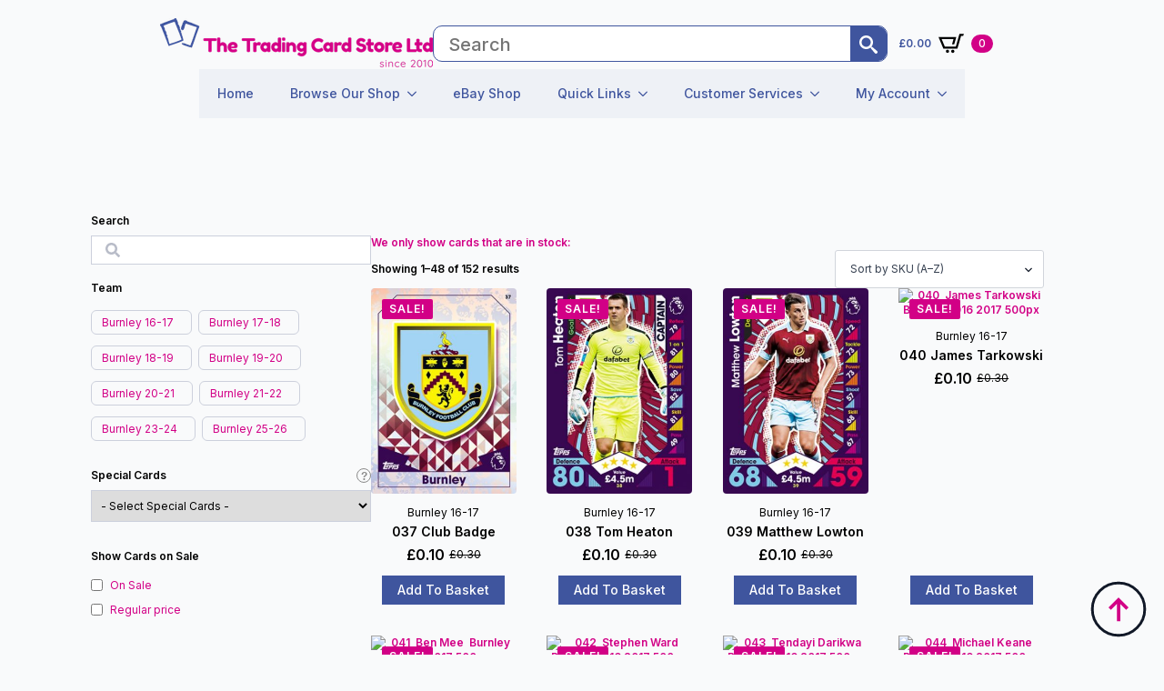

--- FILE ---
content_type: text/html; charset=UTF-8
request_url: https://thetradingcardstore.com/tag/burnley/
body_size: 46007
content:
    <!doctype html>
    <html lang="en-GB">

    <head>
        <meta charset="UTF-8">
        <meta name="viewport" content="width=device-width, initial-scale=1">
                    <link rel='stylesheet' href='https://thetradingcardstore.com/wp-content/plugins/breakdance/plugin/themeless/normalize.min.css'>
                <title>Burnley &#8211; thetradingcardstore.com</title>
<meta name='robots' content='max-image-preview:large, max-snippet:-1, max-video-preview:-1' />
<link rel="canonical" href="https://thetradingcardstore.com/tag/burnley/">
<link rel="next" href="https://thetradingcardstore.com/tag/burnley/page/2/">
<style id='wp-img-auto-sizes-contain-inline-css' type='text/css'>
img:is([sizes=auto i],[sizes^="auto," i]){contain-intrinsic-size:3000px 1500px}
/*# sourceURL=wp-img-auto-sizes-contain-inline-css */
</style>
<style id='wp-block-library-inline-css' type='text/css'>
:root{--wp-block-synced-color:#7a00df;--wp-block-synced-color--rgb:122,0,223;--wp-bound-block-color:var(--wp-block-synced-color);--wp-editor-canvas-background:#ddd;--wp-admin-theme-color:#007cba;--wp-admin-theme-color--rgb:0,124,186;--wp-admin-theme-color-darker-10:#006ba1;--wp-admin-theme-color-darker-10--rgb:0,107,160.5;--wp-admin-theme-color-darker-20:#005a87;--wp-admin-theme-color-darker-20--rgb:0,90,135;--wp-admin-border-width-focus:2px}@media (min-resolution:192dpi){:root{--wp-admin-border-width-focus:1.5px}}.wp-element-button{cursor:pointer}:root .has-very-light-gray-background-color{background-color:#eee}:root .has-very-dark-gray-background-color{background-color:#313131}:root .has-very-light-gray-color{color:#eee}:root .has-very-dark-gray-color{color:#313131}:root .has-vivid-green-cyan-to-vivid-cyan-blue-gradient-background{background:linear-gradient(135deg,#00d084,#0693e3)}:root .has-purple-crush-gradient-background{background:linear-gradient(135deg,#34e2e4,#4721fb 50%,#ab1dfe)}:root .has-hazy-dawn-gradient-background{background:linear-gradient(135deg,#faaca8,#dad0ec)}:root .has-subdued-olive-gradient-background{background:linear-gradient(135deg,#fafae1,#67a671)}:root .has-atomic-cream-gradient-background{background:linear-gradient(135deg,#fdd79a,#004a59)}:root .has-nightshade-gradient-background{background:linear-gradient(135deg,#330968,#31cdcf)}:root .has-midnight-gradient-background{background:linear-gradient(135deg,#020381,#2874fc)}:root{--wp--preset--font-size--normal:16px;--wp--preset--font-size--huge:42px}.has-regular-font-size{font-size:1em}.has-larger-font-size{font-size:2.625em}.has-normal-font-size{font-size:var(--wp--preset--font-size--normal)}.has-huge-font-size{font-size:var(--wp--preset--font-size--huge)}.has-text-align-center{text-align:center}.has-text-align-left{text-align:left}.has-text-align-right{text-align:right}.has-fit-text{white-space:nowrap!important}#end-resizable-editor-section{display:none}.aligncenter{clear:both}.items-justified-left{justify-content:flex-start}.items-justified-center{justify-content:center}.items-justified-right{justify-content:flex-end}.items-justified-space-between{justify-content:space-between}.screen-reader-text{border:0;clip-path:inset(50%);height:1px;margin:-1px;overflow:hidden;padding:0;position:absolute;width:1px;word-wrap:normal!important}.screen-reader-text:focus{background-color:#ddd;clip-path:none;color:#444;display:block;font-size:1em;height:auto;left:5px;line-height:normal;padding:15px 23px 14px;text-decoration:none;top:5px;width:auto;z-index:100000}html :where(.has-border-color){border-style:solid}html :where([style*=border-top-color]){border-top-style:solid}html :where([style*=border-right-color]){border-right-style:solid}html :where([style*=border-bottom-color]){border-bottom-style:solid}html :where([style*=border-left-color]){border-left-style:solid}html :where([style*=border-width]){border-style:solid}html :where([style*=border-top-width]){border-top-style:solid}html :where([style*=border-right-width]){border-right-style:solid}html :where([style*=border-bottom-width]){border-bottom-style:solid}html :where([style*=border-left-width]){border-left-style:solid}html :where(img[class*=wp-image-]){height:auto;max-width:100%}:where(figure){margin:0 0 1em}html :where(.is-position-sticky){--wp-admin--admin-bar--position-offset:var(--wp-admin--admin-bar--height,0px)}@media screen and (max-width:600px){html :where(.is-position-sticky){--wp-admin--admin-bar--position-offset:0px}}
/*# sourceURL=/wp-includes/css/dist/block-library/common.min.css */
</style>
<style id='classic-theme-styles-inline-css' type='text/css'>
/*! This file is auto-generated */
.wp-block-button__link{color:#fff;background-color:#32373c;border-radius:9999px;box-shadow:none;text-decoration:none;padding:calc(.667em + 2px) calc(1.333em + 2px);font-size:1.125em}.wp-block-file__button{background:#32373c;color:#fff;text-decoration:none}
/*# sourceURL=/wp-includes/css/classic-themes.min.css */
</style>
<link rel='stylesheet' id='free-shipping-label-public-css' href='https://thetradingcardstore.com/wp-content/plugins/free-shipping-label/assets/build/fsl-public.css' type='text/css' media='all' />
<link rel='stylesheet' id='wpc-filter-everything-css' href='https://thetradingcardstore.com/wp-content/plugins/filter-everything-pro/assets/css/filter-everything.min.css' type='text/css' media='all' />
<link rel='stylesheet' id='wpc-filter-everything-custom-css' href='https://thetradingcardstore.com/wp-content/uploads/cache/filter-everything/1213dc9e3a5e3e0f4335adacdc0c89d2.css' type='text/css' media='all' />
<script type="text/javascript" src="https://thetradingcardstore.com/wp-includes/js/jquery/jquery.min.js" id="jquery-core-js"></script>
<script type="text/javascript" src="https://thetradingcardstore.com/wp-content/plugins/woocommerce/assets/js/jquery-blockui/jquery.blockUI.min.js" id="wc-jquery-blockui-js" defer="defer" data-wp-strategy="defer"></script>
<script type="text/javascript" id="wc-add-to-cart-js-extra">
/* <![CDATA[ */
var wc_add_to_cart_params = {"ajax_url":"/wp-admin/admin-ajax.php","wc_ajax_url":"/?wc-ajax=%%endpoint%%","i18n_view_cart":"View basket","cart_url":"https://thetradingcardstore.com/cart/","is_cart":"","cart_redirect_after_add":"no"};
//# sourceURL=wc-add-to-cart-js-extra
/* ]]> */
</script>
<script type="text/javascript" src="https://thetradingcardstore.com/wp-content/plugins/woocommerce/assets/js/frontend/add-to-cart.min.js" id="wc-add-to-cart-js" defer="defer" data-wp-strategy="defer"></script>
<script type="text/javascript" src="https://thetradingcardstore.com/wp-content/plugins/woocommerce/assets/js/js-cookie/js.cookie.min.js" id="wc-js-cookie-js" defer="defer" data-wp-strategy="defer"></script>
<script type="text/javascript" id="woocommerce-js-extra">
/* <![CDATA[ */
var woocommerce_params = {"ajax_url":"/wp-admin/admin-ajax.php","wc_ajax_url":"/?wc-ajax=%%endpoint%%","i18n_password_show":"Show password","i18n_password_hide":"Hide password"};
//# sourceURL=woocommerce-js-extra
/* ]]> */
</script>
<script type="text/javascript" src="https://thetradingcardstore.com/wp-content/plugins/woocommerce/assets/js/frontend/woocommerce.min.js" id="woocommerce-js" defer="defer" data-wp-strategy="defer"></script>
<script type="text/javascript" id="wc-cart-fragments-js-extra">
/* <![CDATA[ */
var wc_cart_fragments_params = {"ajax_url":"/wp-admin/admin-ajax.php","wc_ajax_url":"/?wc-ajax=%%endpoint%%","cart_hash_key":"wc_cart_hash_b37d7d9560dc561d69c96d3714cdcc70","fragment_name":"wc_fragments_b37d7d9560dc561d69c96d3714cdcc70","request_timeout":"5000"};
//# sourceURL=wc-cart-fragments-js-extra
/* ]]> */
</script>
<script type="text/javascript" src="https://thetradingcardstore.com/wp-content/plugins/woocommerce/assets/js/frontend/cart-fragments.min.js" id="wc-cart-fragments-js" defer="defer" data-wp-strategy="defer"></script>
<link rel="https://api.w.org/" href="https://thetradingcardstore.com/wp-json/" /><link rel="alternate" title="JSON" type="application/json" href="https://thetradingcardstore.com/wp-json/wp/v2/product_tag/59" />	<noscript><style>.woocommerce-product-gallery{ opacity: 1 !important; }</style></noscript>
	
<meta name="google-site-verification" content="CrVJbopOVjxOTJ6C604PrmG5HYYNzculCo2ikenIv14" />
<style type="text/css" id="filter-everything-inline-css">.wpc-orderby-select{width:100%}.wpc-filters-open-button-container{display:none}.wpc-debug-message{padding:16px;font-size:14px;border:1px dashed #ccc;margin-bottom:20px}.wpc-debug-title{visibility:hidden}.wpc-button-inner,.wpc-chip-content{display:flex;align-items:center}.wpc-icon-html-wrapper{position:relative;margin-right:10px;top:2px}.wpc-icon-html-wrapper span{display:block;height:1px;width:18px;border-radius:3px;background:#2c2d33;margin-bottom:4px;position:relative}span.wpc-icon-line-1:after,span.wpc-icon-line-2:after,span.wpc-icon-line-3:after{content:"";display:block;width:3px;height:3px;border:1px solid #2c2d33;background-color:#fff;position:absolute;top:-2px;box-sizing:content-box}span.wpc-icon-line-3:after{border-radius:50%;left:2px}span.wpc-icon-line-1:after{border-radius:50%;left:5px}span.wpc-icon-line-2:after{border-radius:50%;left:12px}body .wpc-filters-open-button-container a.wpc-filters-open-widget,body .wpc-filters-open-button-container a.wpc-open-close-filters-button{display:inline-block;text-align:left;border:1px solid #2c2d33;border-radius:2px;line-height:1.5;padding:7px 12px;background-color:transparent;color:#2c2d33;box-sizing:border-box;text-decoration:none!important;font-weight:400;transition:none;position:relative}@media screen and (max-width:768px){.wpc_show_bottom_widget .wpc-filters-open-button-container,.wpc_show_open_close_button .wpc-filters-open-button-container{display:block}.wpc_show_bottom_widget .wpc-filters-open-button-container{margin-top:1em;margin-bottom:1em}}</style>
<link rel="icon" href="https://thetradingcardstore.com/wp-content/uploads/2024/09/cropped-icon50px-32x32.jpg" sizes="32x32" />
<link rel="icon" href="https://thetradingcardstore.com/wp-content/uploads/2024/09/cropped-icon50px-192x192.jpg" sizes="192x192" />
<link rel="apple-touch-icon" href="https://thetradingcardstore.com/wp-content/uploads/2024/09/cropped-icon50px-180x180.jpg" />
<meta name="msapplication-TileImage" content="https://thetradingcardstore.com/wp-content/uploads/2024/09/cropped-icon50px-270x270.jpg" />
<!-- [HEADER ASSETS] -->
<link rel="stylesheet" href="https://thetradingcardstore.com/wp-content/plugins/breakdance/subplugins/breakdance-woocommerce/css/breakdance-woocommerce.css" />

<link rel="stylesheet" href="https://thetradingcardstore.com/wp-content/plugins/breakdance/plugin/animations/entrance/css/entrance.css?bd_ver=2.6.1" />
<link rel="stylesheet" href="https://thetradingcardstore.com/wp-content/plugins/breakdance/subplugins/breakdance-elements/dependencies-files/awesome-menu@1/awesome-menu.css?bd_ver=2.6.1" />
<link rel="stylesheet" href="https://fonts.googleapis.com/css2?family=Inter:ital,wght@0,100;0,200;0,300;0,400;0,500;0,600;0,700;0,800;0,900;1,100;1,200;1,300;1,400;1,500;1,600;1,700;1,800;1,900&display=swap" />

<link rel="stylesheet" href="https://thetradingcardstore.com/wp-content/uploads/breakdance/css/post-9465-defaults.css?v=6b13823ef998a69780d82592673341d2" />

<link rel="stylesheet" href="https://thetradingcardstore.com/wp-content/uploads/breakdance/css/post-9261-defaults.css?v=ff3be89ce2ad6a7b94c9da6e84585169" />

<link rel="stylesheet" href="https://thetradingcardstore.com/wp-content/uploads/breakdance/css/post-9264-defaults.css?v=970d103e112284e38e29315b26635f99" />

<link rel="stylesheet" href="https://thetradingcardstore.com/wp-content/uploads/breakdance/css/global-settings.css?v=6a441a78c8fc656f7c37a6bf29e97e6e" />

<link rel="stylesheet" href="https://thetradingcardstore.com/wp-content/uploads/breakdance/css/presets.css?v=d891d9601fcd3b91e337e45598420469" />

<link rel="stylesheet" href="https://thetradingcardstore.com/wp-content/uploads/breakdance/css/post-9465.css?v=a859d5606826c6dcd0e7e6f339424519" />

<link rel="stylesheet" href="https://thetradingcardstore.com/wp-content/uploads/breakdance/css/post-9261.css?v=905e7a5b18796faa5aa0c5b3fa06cc3b" />

<link rel="stylesheet" href="https://thetradingcardstore.com/wp-content/uploads/breakdance/css/post-9264.css?v=b20124edd141f8c0619edc965624a0a8" />
<!-- [/EOF HEADER ASSETS] -->
    </head>
    
    <body class="archive tax-product_tag term-burnley term-59 wp-theme-breakdance-zero breakdance theme-breakdance-zero woocommerce woocommerce-page woocommerce-no-js">
            <header class="bde-header-builder-9261-200 bde-header-builder bde-header-builder--sticky bde-header-builder--sticky-scroll-slide">

<div class="bde-header-builder__container"><div class="bde-div-9261-187 bde-div">
  
  
	



<div class="bde-div-9261-188 bde-div">
  
  
	



<div class="bde-image-9261-189 bde-image">
<figure class="breakdance-image breakdance-image--9283">
	<div class="breakdance-image-container">
		<div class="breakdance-image-clip"><a class="breakdance-image-link breakdance-image-link--url" href="https://thetradingcardstore.com/" target="_self" rel="noopener" data-sub-html="" data-lg-size="-"><img class="breakdance-image-object" src="https://thetradingcardstore.com/wp-content/uploads/2024/08/TTCSL-Header-300px.png" width="300" height="56" srcset="https://thetradingcardstore.com/wp-content/uploads/2024/08/TTCSL-Header-300px.png 300w, https://thetradingcardstore.com/wp-content/uploads/2024/08/TTCSL-Header-300px-64x12.png 64w" sizes="(max-width: 300px) 100vw, 300px" alt="The Trading Card Store Ltd logo"></a></div>
	</div></figure>

</div>
</div><div class="bde-div-9261-122 bde-div">
  
  
	



<div class="bde-search-form-9261-203 bde-search-form">






   


<form id="search-form-203" role="search" method="get" data-type="classic" aria-hidden="false" class="js-search-form search-form search-form--classic" action="https://thetradingcardstore.com">
    <input type='hidden' name='post_type' value='product' />
  <div class="search-form__container">
      <button type="submit" aria-label="search" class="search-form__button">
      		  <svg xmlns="http://www.w3.org/2000/svg" id="icon-search" viewBox="0 0 32 32">
<path d="M31.008 27.231l-7.58-6.447c-0.784-0.705-1.622-1.029-2.299-0.998 1.789-2.096 2.87-4.815 2.87-7.787 0-6.627-5.373-12-12-12s-12 5.373-12 12 5.373 12 12 12c2.972 0 5.691-1.081 7.787-2.87-0.031 0.677 0.293 1.515 0.998 2.299l6.447 7.58c1.104 1.226 2.907 1.33 4.007 0.23s0.997-2.903-0.23-4.007zM12 20c-4.418 0-8-3.582-8-8s3.582-8 8-8 8 3.582 8 8-3.582 8-8 8z"/>
</svg>
          </button>
   
   

  	
  	<label class="screen-reader-text" for="search-form-field-203">Search for:</label>
   
        <input id="search-form-field-203" type="text" class="js-search-form-field search-form__field" placeholder="Search" value="" name="s" />
  	 

     
   
     

      
  </div>
</form>


</div>
</div><div class="bde-div-9261-191 bde-div">
  
  
	



<div class="bde-mini-cart-9261-120 bde-mini-cart breakdance-woocommerce">
    <a class="bde-mini-cart-toggle" href="https://thetradingcardstore.com/cart/" aria-label="View basket" >
        <span class="bde-mini-cart-toggle__subtotal" data-count='0'><span class="woocommerce-Price-amount amount"><bdi><span class="woocommerce-Price-currencySymbol">&pound;</span>0.00</bdi></span></span>
        <span class="bde-mini-cart-toggle__icon"></span>
        <span class="bde-mini-cart-toggle__counter" data-count='0'>0</span>
    </a>

    <div class="bde-mini-cart-offcanvas bde-mini-cart-offcanvas--sidebar bde-mini-cart-offcanvas--primary-cart bde-mini-cart-offcanvas--left">
        <div class="bde-mini-cart-offcanvas-body">
            <div class="bde-mini-cart-offcanvas-topbar">
                <p class="bde-mini-cart-offcanvas-title bde-h6">Basket</p>
                <button class="bde-mini-cart-offcanvas__close-button">×</button>
            </div>

            
            <div class="widget_shopping_cart_content">
                

    <p class="woocommerce-mini-cart__empty-message">No products in the basket.</p>


            </div>

            
                    </div>

        <span class="bde-mini-cart-offcanvas-overlay"></span>
    </div>

</div>
</div>
</div><div class="bde-div-9261-202 bde-div">
  
  
	



<div class="bde-menu-9261-157 bde-menu">


      
        
    <nav class="breakdance-menu breakdance-menu--collapse    ">
    <button class="breakdance-menu-toggle breakdance-menu-toggle--squeeze" type="button" aria-label="Open Menu" aria-expanded="false" aria-controls="menu-157">
                  <span class="breakdance-menu-toggle-icon">
            <span class="breakdance-menu-toggle-lines"></span>
          </span>
            </button>
    
  <ul class="breakdance-menu-list" id="menu-157">
              
  
    <li class="breakdance-menu-item-9261-158 breakdance-menu-item">
        
            
            

    
    
    
    
    
    <a class="breakdance-link breakdance-menu-link" href="https://thetradingcardstore.com" target="_self" data-type="url"  >
  Home
    </a>

</li><li class="bde-menu-dropdown-9261-159 bde-menu-dropdown breakdance-menu-item">
<div class="breakdance-dropdown breakdance-dropdown--custom  breakdance-dropdown--with-link">
    <div class="breakdance-dropdown-toggle">
            
                      
            
            

    
    
    
    
    
    <a class="breakdance-link breakdance-menu-link" href="#" target="_self" data-type="url" aria-expanded="false" aria-controls="dropdown-159" >

          Browse Our Shop
            </a>

      
      <button class="breakdance-menu-link-arrow" type="button" aria-expanded="false" aria-controls="dropdown-159" aria-label="Browse Our Shop Submenu"></button>
    </div>

    <div class="breakdance-dropdown-floater" aria-hidden="true" id="dropdown-159">
        <div class="breakdance-dropdown-body">
              <div class="breakdance-dropdown-section breakdance-dropdown-section--">
    <div class="breakdance-dropdown-columns">
              <div class="breakdance-dropdown-column breakdance-dropdown-column--collapsible">
                      <span class="breakdance-dropdown-column__title" role="heading" aria-level="3">Adrenalyn XL Premier League</span>
          
          <ul class="breakdance-dropdown-links">
                                <li class="breakdance-dropdown-item">
            
            
            

    
    
    
    
    
    <a class="breakdance-link breakdance-dropdown-link" href="/cat/adrenalyn-xl-premier-league-2024-2025/" target="_self" data-type="url"  >

              <span class="breakdance-dropdown-link__icon">
                      <svg aria-hidden="true" xmlns="http://www.w3.org/2000/svg" id="Layer_1" data-name="Layer 1" viewBox="0 0 24 24" width="512" height="512"><path d="M23.287,7.535,21.372,4.343a5.026,5.026,0,0,0-1.715-1.715L16.465.713A5,5,0,0,0,13.892,0H10.108A5,5,0,0,0,7.535.713L4.343,2.628A5.026,5.026,0,0,0,2.628,4.343L.713,7.535A5,5,0,0,0,0,10.108v3.784a5,5,0,0,0,.713,2.573l1.915,3.192a5.026,5.026,0,0,0,1.715,1.715l3.192,1.915A5,5,0,0,0,10.108,24h3.784a5,5,0,0,0,2.573-.713l3.192-1.915a5.026,5.026,0,0,0,1.715-1.715l1.915-3.192A5,5,0,0,0,24,13.892V10.108A5,5,0,0,0,23.287,7.535ZM21.572,8.564a3.2,3.2,0,0,1,.186.364l-4.02,4.823L13,11.382v-4.6l6.511-1.629c.052.071.1.145.146.22ZM8.564,2.428A3,3,0,0,1,10.108,2h3.784a3,3,0,0,1,1.544.428l1.98,1.188L12,4.97,6.584,3.616ZM4.343,5.372c.045-.075.094-.149.146-.22L11,6.78v4.6L6.262,13.751,2.242,8.928a3.2,3.2,0,0,1,.186-.364Zm0,13.256L2.428,15.436A3,3,0,0,1,2,13.892V11.763l3.123,3.748,1.934,5.157L5.372,19.657A3.016,3.016,0,0,1,4.343,18.628Zm5.339,3.341L7.253,15.492,12,13.118l4.748,2.374-2.43,6.477C14.177,21.989,9.823,21.989,9.682,21.969Zm11.89-6.533-1.915,3.192a3.016,3.016,0,0,1-1.029,1.029l-1.685,1.011,1.934-5.157L22,11.763v2.129A3,3,0,0,1,21.572,15.436Z"/></svg>
                  </span>
      
      <span class="breakdance-dropdown-link__label">
                  <span class="breakdance-dropdown-link__text">2024 - 2025 Season</span>
        
              </span>
        </a>

  </li>

                                <li class="breakdance-dropdown-item">
            
            
            

    
    
    
    
    
    <a class="breakdance-link breakdance-dropdown-link" href="/cat/adrenalyn-xl-premier-league-2023-2024/" target="_self" data-type="url"  >

              <span class="breakdance-dropdown-link__icon">
                      <svg aria-hidden="true" xmlns="http://www.w3.org/2000/svg" id="Layer_1" data-name="Layer 1" viewBox="0 0 24 24" width="512" height="512"><path d="M23.287,7.535,21.372,4.343a5.026,5.026,0,0,0-1.715-1.715L16.465.713A5,5,0,0,0,13.892,0H10.108A5,5,0,0,0,7.535.713L4.343,2.628A5.026,5.026,0,0,0,2.628,4.343L.713,7.535A5,5,0,0,0,0,10.108v3.784a5,5,0,0,0,.713,2.573l1.915,3.192a5.026,5.026,0,0,0,1.715,1.715l3.192,1.915A5,5,0,0,0,10.108,24h3.784a5,5,0,0,0,2.573-.713l3.192-1.915a5.026,5.026,0,0,0,1.715-1.715l1.915-3.192A5,5,0,0,0,24,13.892V10.108A5,5,0,0,0,23.287,7.535ZM21.572,8.564a3.2,3.2,0,0,1,.186.364l-4.02,4.823L13,11.382v-4.6l6.511-1.629c.052.071.1.145.146.22ZM8.564,2.428A3,3,0,0,1,10.108,2h3.784a3,3,0,0,1,1.544.428l1.98,1.188L12,4.97,6.584,3.616ZM4.343,5.372c.045-.075.094-.149.146-.22L11,6.78v4.6L6.262,13.751,2.242,8.928a3.2,3.2,0,0,1,.186-.364Zm0,13.256L2.428,15.436A3,3,0,0,1,2,13.892V11.763l3.123,3.748,1.934,5.157L5.372,19.657A3.016,3.016,0,0,1,4.343,18.628Zm5.339,3.341L7.253,15.492,12,13.118l4.748,2.374-2.43,6.477C14.177,21.989,9.823,21.989,9.682,21.969Zm11.89-6.533-1.915,3.192a3.016,3.016,0,0,1-1.029,1.029l-1.685,1.011,1.934-5.157L22,11.763v2.129A3,3,0,0,1,21.572,15.436Z"/></svg>
                  </span>
      
      <span class="breakdance-dropdown-link__label">
                  <span class="breakdance-dropdown-link__text">2023 - 2024 Season</span>
        
              </span>
        </a>

  </li>

                                <li class="breakdance-dropdown-item">
            
            
            

    
    
    
    
    
    <a class="breakdance-link breakdance-dropdown-link" href="/cat/adrenalyn-xl-premier-league-2022-2023/" target="_self" data-type="url"  >

              <span class="breakdance-dropdown-link__icon">
                      <svg aria-hidden="true" xmlns="http://www.w3.org/2000/svg" id="Layer_1" data-name="Layer 1" viewBox="0 0 24 24" width="512" height="512"><path d="M23.287,7.535,21.372,4.343a5.026,5.026,0,0,0-1.715-1.715L16.465.713A5,5,0,0,0,13.892,0H10.108A5,5,0,0,0,7.535.713L4.343,2.628A5.026,5.026,0,0,0,2.628,4.343L.713,7.535A5,5,0,0,0,0,10.108v3.784a5,5,0,0,0,.713,2.573l1.915,3.192a5.026,5.026,0,0,0,1.715,1.715l3.192,1.915A5,5,0,0,0,10.108,24h3.784a5,5,0,0,0,2.573-.713l3.192-1.915a5.026,5.026,0,0,0,1.715-1.715l1.915-3.192A5,5,0,0,0,24,13.892V10.108A5,5,0,0,0,23.287,7.535ZM21.572,8.564a3.2,3.2,0,0,1,.186.364l-4.02,4.823L13,11.382v-4.6l6.511-1.629c.052.071.1.145.146.22ZM8.564,2.428A3,3,0,0,1,10.108,2h3.784a3,3,0,0,1,1.544.428l1.98,1.188L12,4.97,6.584,3.616ZM4.343,5.372c.045-.075.094-.149.146-.22L11,6.78v4.6L6.262,13.751,2.242,8.928a3.2,3.2,0,0,1,.186-.364Zm0,13.256L2.428,15.436A3,3,0,0,1,2,13.892V11.763l3.123,3.748,1.934,5.157L5.372,19.657A3.016,3.016,0,0,1,4.343,18.628Zm5.339,3.341L7.253,15.492,12,13.118l4.748,2.374-2.43,6.477C14.177,21.989,9.823,21.989,9.682,21.969Zm11.89-6.533-1.915,3.192a3.016,3.016,0,0,1-1.029,1.029l-1.685,1.011,1.934-5.157L22,11.763v2.129A3,3,0,0,1,21.572,15.436Z"/></svg>
                  </span>
      
      <span class="breakdance-dropdown-link__label">
                  <span class="breakdance-dropdown-link__text">2022 - 2023 Season</span>
        
              </span>
        </a>

  </li>

                                <li class="breakdance-dropdown-item">
            
            
            

    
    
    
    
    
    <a class="breakdance-link breakdance-dropdown-link" href="/cat/adrenalyn-xl-premier-league-2021-2022/" target="_self" data-type="url"  >

              <span class="breakdance-dropdown-link__icon">
                      <svg aria-hidden="true" xmlns="http://www.w3.org/2000/svg" id="Layer_1" data-name="Layer 1" viewBox="0 0 24 24" width="512" height="512"><path d="M23.287,7.535,21.372,4.343a5.026,5.026,0,0,0-1.715-1.715L16.465.713A5,5,0,0,0,13.892,0H10.108A5,5,0,0,0,7.535.713L4.343,2.628A5.026,5.026,0,0,0,2.628,4.343L.713,7.535A5,5,0,0,0,0,10.108v3.784a5,5,0,0,0,.713,2.573l1.915,3.192a5.026,5.026,0,0,0,1.715,1.715l3.192,1.915A5,5,0,0,0,10.108,24h3.784a5,5,0,0,0,2.573-.713l3.192-1.915a5.026,5.026,0,0,0,1.715-1.715l1.915-3.192A5,5,0,0,0,24,13.892V10.108A5,5,0,0,0,23.287,7.535ZM21.572,8.564a3.2,3.2,0,0,1,.186.364l-4.02,4.823L13,11.382v-4.6l6.511-1.629c.052.071.1.145.146.22ZM8.564,2.428A3,3,0,0,1,10.108,2h3.784a3,3,0,0,1,1.544.428l1.98,1.188L12,4.97,6.584,3.616ZM4.343,5.372c.045-.075.094-.149.146-.22L11,6.78v4.6L6.262,13.751,2.242,8.928a3.2,3.2,0,0,1,.186-.364Zm0,13.256L2.428,15.436A3,3,0,0,1,2,13.892V11.763l3.123,3.748,1.934,5.157L5.372,19.657A3.016,3.016,0,0,1,4.343,18.628Zm5.339,3.341L7.253,15.492,12,13.118l4.748,2.374-2.43,6.477C14.177,21.989,9.823,21.989,9.682,21.969Zm11.89-6.533-1.915,3.192a3.016,3.016,0,0,1-1.029,1.029l-1.685,1.011,1.934-5.157L22,11.763v2.129A3,3,0,0,1,21.572,15.436Z"/></svg>
                  </span>
      
      <span class="breakdance-dropdown-link__label">
                  <span class="breakdance-dropdown-link__text">2021 - 2022 Season</span>
        
              </span>
        </a>

  </li>

                                <li class="breakdance-dropdown-item">
            
            
            

    
    
    
    
    
    <a class="breakdance-link breakdance-dropdown-link" href="/cat/adrenalyn-xl-premier-league-2020-2021/" target="_self" data-type="url"  >

              <span class="breakdance-dropdown-link__icon">
                      <svg aria-hidden="true" xmlns="http://www.w3.org/2000/svg" id="Layer_1" data-name="Layer 1" viewBox="0 0 24 24" width="512" height="512"><path d="M23.287,7.535,21.372,4.343a5.026,5.026,0,0,0-1.715-1.715L16.465.713A5,5,0,0,0,13.892,0H10.108A5,5,0,0,0,7.535.713L4.343,2.628A5.026,5.026,0,0,0,2.628,4.343L.713,7.535A5,5,0,0,0,0,10.108v3.784a5,5,0,0,0,.713,2.573l1.915,3.192a5.026,5.026,0,0,0,1.715,1.715l3.192,1.915A5,5,0,0,0,10.108,24h3.784a5,5,0,0,0,2.573-.713l3.192-1.915a5.026,5.026,0,0,0,1.715-1.715l1.915-3.192A5,5,0,0,0,24,13.892V10.108A5,5,0,0,0,23.287,7.535ZM21.572,8.564a3.2,3.2,0,0,1,.186.364l-4.02,4.823L13,11.382v-4.6l6.511-1.629c.052.071.1.145.146.22ZM8.564,2.428A3,3,0,0,1,10.108,2h3.784a3,3,0,0,1,1.544.428l1.98,1.188L12,4.97,6.584,3.616ZM4.343,5.372c.045-.075.094-.149.146-.22L11,6.78v4.6L6.262,13.751,2.242,8.928a3.2,3.2,0,0,1,.186-.364Zm0,13.256L2.428,15.436A3,3,0,0,1,2,13.892V11.763l3.123,3.748,1.934,5.157L5.372,19.657A3.016,3.016,0,0,1,4.343,18.628Zm5.339,3.341L7.253,15.492,12,13.118l4.748,2.374-2.43,6.477C14.177,21.989,9.823,21.989,9.682,21.969Zm11.89-6.533-1.915,3.192a3.016,3.016,0,0,1-1.029,1.029l-1.685,1.011,1.934-5.157L22,11.763v2.129A3,3,0,0,1,21.572,15.436Z"/></svg>
                  </span>
      
      <span class="breakdance-dropdown-link__label">
                  <span class="breakdance-dropdown-link__text">2020 - 2021 Season</span>
        
              </span>
        </a>

  </li>

                                <li class="breakdance-dropdown-item">
            
            
            

    
    
    
    
    
    <a class="breakdance-link breakdance-dropdown-link" href="/cat/adrenalyn-xl-premier-league-2019-2020/" target="_self" data-type="url"  >

              <span class="breakdance-dropdown-link__icon">
                      <svg aria-hidden="true" xmlns="http://www.w3.org/2000/svg" id="Layer_1" data-name="Layer 1" viewBox="0 0 24 24" width="512" height="512"><path d="M23.287,7.535,21.372,4.343a5.026,5.026,0,0,0-1.715-1.715L16.465.713A5,5,0,0,0,13.892,0H10.108A5,5,0,0,0,7.535.713L4.343,2.628A5.026,5.026,0,0,0,2.628,4.343L.713,7.535A5,5,0,0,0,0,10.108v3.784a5,5,0,0,0,.713,2.573l1.915,3.192a5.026,5.026,0,0,0,1.715,1.715l3.192,1.915A5,5,0,0,0,10.108,24h3.784a5,5,0,0,0,2.573-.713l3.192-1.915a5.026,5.026,0,0,0,1.715-1.715l1.915-3.192A5,5,0,0,0,24,13.892V10.108A5,5,0,0,0,23.287,7.535ZM21.572,8.564a3.2,3.2,0,0,1,.186.364l-4.02,4.823L13,11.382v-4.6l6.511-1.629c.052.071.1.145.146.22ZM8.564,2.428A3,3,0,0,1,10.108,2h3.784a3,3,0,0,1,1.544.428l1.98,1.188L12,4.97,6.584,3.616ZM4.343,5.372c.045-.075.094-.149.146-.22L11,6.78v4.6L6.262,13.751,2.242,8.928a3.2,3.2,0,0,1,.186-.364Zm0,13.256L2.428,15.436A3,3,0,0,1,2,13.892V11.763l3.123,3.748,1.934,5.157L5.372,19.657A3.016,3.016,0,0,1,4.343,18.628Zm5.339,3.341L7.253,15.492,12,13.118l4.748,2.374-2.43,6.477C14.177,21.989,9.823,21.989,9.682,21.969Zm11.89-6.533-1.915,3.192a3.016,3.016,0,0,1-1.029,1.029l-1.685,1.011,1.934-5.157L22,11.763v2.129A3,3,0,0,1,21.572,15.436Z"/></svg>
                  </span>
      
      <span class="breakdance-dropdown-link__label">
                  <span class="breakdance-dropdown-link__text">2019 - 2020 Season</span>
        
              </span>
        </a>

  </li>

                      </ul>
        </div>
              <div class="breakdance-dropdown-column breakdance-dropdown-column--collapsible">
                      <span class="breakdance-dropdown-column__title" role="heading" aria-level="3">Topps English Premier League</span>
          
          <ul class="breakdance-dropdown-links">
                                <li class="breakdance-dropdown-item">
            
            
            

    
    
    
    
    
    <a class="breakdance-link breakdance-dropdown-link" href="/cat/topps-premier-league-2025-2026/" target="_self" data-type="url"  >

              <span class="breakdance-dropdown-link__icon">
                      <svg aria-hidden="true" xmlns="http://www.w3.org/2000/svg" xmlns:xlink="http://www.w3.org/1999/xlink" height="800px" width="800px" version="1.1" id="_x35_" viewBox="0 0 512 512" xml:space="preserve">
<g>
	<g>
		<path style="fill:#F7FBFC;" d="M510.755,256.06c0,40.616-9.472,79.066-26.409,113.18c-0.08,0.16-0.16,0.401-0.321,0.562    c-6.261,12.602-13.646,24.723-21.833,36.121c-0.08,0-0.08,0.08-0.161,0.16c-0.321,0.401-0.642,0.883-0.963,1.365    c-0.08,0.08-0.08,0.08-0.161,0.16c-3.211,4.415-6.663,8.75-10.194,12.923c-0.08,0.08-0.161,0.241-0.241,0.321    c-0.321,0.401-0.642,0.722-1.044,1.204c-0.08,0.08-0.161,0.161-0.241,0.241c-9.552,11.158-20.067,21.512-31.466,30.823    c-2.569,2.087-5.217,4.174-7.866,6.181c-1.525,1.204-2.97,2.328-4.495,3.371c-2.167,1.686-4.415,3.291-6.743,4.816    c-2.889,2.007-5.859,3.933-8.829,5.779c-2.89,1.766-5.78,3.452-8.669,5.137h-0.08c-36.843,20.87-79.386,32.83-124.658,32.991    h-1.926c-46.797-0.16-90.625-12.923-128.271-35.078h-0.08c-2.248-1.364-4.495-2.729-6.743-4.174    c-16.215-10.194-31.145-22.155-44.63-35.64c-4.495-4.495-8.829-9.231-12.923-14.047c-0.161-0.08-0.241-0.241-0.321-0.321    c-0.401-0.401-0.722-0.802-1.044-1.204c-0.08-0.08-0.16-0.161-0.24-0.241c-3.612-4.254-7.064-8.589-10.355-13.084    c-0.402-0.562-0.723-1.043-1.124-1.605c-3.291-4.495-6.422-9.07-9.312-13.806c-4.495-6.983-8.589-14.208-12.361-21.673    c-0.08-0.161-0.161-0.321-0.241-0.482c-4.977-10.034-9.311-20.388-13.004-31.064C4.896,312.971,0,285.037,0,256.06    c0-9.712,0.562-19.264,1.605-28.656c2.89-25.927,9.632-50.65,19.746-73.607v-0.161l0.723-1.605c0.08-0.08,0.08-0.08,0.08-0.161    c12.121-27.211,28.977-51.774,49.286-72.965c0.241-0.241,0.482-0.561,0.722-0.803c26.248-26.97,58.356-48.162,94.317-61.567    c0.161-0.08,0.401-0.161,0.562-0.241c27.292-9.953,56.751-15.492,87.414-15.653h1.926c28.737,0.161,56.349,4.977,82.035,13.807    c1.766,0.642,3.532,1.204,5.298,1.926c0.16,0,0.401,0.08,0.562,0.161c26.729,9.953,51.292,24.161,72.884,41.981    c8.83,7.144,17.097,14.93,24.884,23.278c0.08,0.08,0.16,0.241,0.241,0.321c1.846,1.926,3.612,3.933,5.378,5.94    c1.685,1.926,3.452,4.013,5.137,6.101c0,0,0.08,0,0.08,0.08c3.211,3.853,6.342,7.866,9.312,11.96    c1.525,2.087,3.05,4.254,4.575,6.502c1.364,1.926,2.648,4.013,3.933,6.02c0.401,0.482,0.642,0.963,0.963,1.445    c1.204,1.926,2.328,3.853,3.532,5.78c1.445,2.408,2.809,4.816,4.174,7.304c3.291,6.101,6.422,12.361,9.312,18.783    c0.08,0.08,0.161,0.16,0.161,0.241c0.241,0.482,0.482,1.044,0.642,1.525c1.124,2.488,2.168,5.057,3.211,7.626    c0.08,0.08,0.08,0.161,0.161,0.321c0.963,2.488,1.846,4.977,2.809,7.545c0.241,0.562,0.401,1.204,0.642,1.847    c6.1,17.258,10.355,35.479,12.602,54.262c0,0.08,0,0.08,0,0.161C510.113,235.511,510.755,245.705,510.755,256.06z"/>
		<path style="fill:#829FB5;" d="M256.355,1.114v323.221c-0.316,0.006-0.643,0.006-0.959,0.006c-0.316,0-0.643,0-0.959-0.006V1.114    H256.355z"/>
		<path style="fill:#829FB5;" d="M316.895,322.46l-0.604,1.871l-42.313-24.433l-1.919-1.103l-15.703-9.065l-0.796-0.46l-1.122-0.652    l-0.796-0.461l-87.255-50.371l-83.591-48.261L21.391,154.07l0.71-1.573c0.029-0.067,0.058-0.125,0.086-0.192l62.727,36.213    l81.864,47.263l87.658,50.611l1.132,0.652l0.787,0.46l1.132,0.652l16.5,9.526l1.918,1.113L316.895,322.46z"/>
		<path style="fill:#829FB5;" d="M336.713,261.47l-0.892,2.724l-59.916,34.601l-1.928,1.103l-16.49,9.526l-1.132,0.652l-0.787,0.451    l-1.132,0.652l-52.626,30.39l-85.5,49.364L61.45,422.608c-0.422-0.499-0.844-0.988-1.266-1.487l55.887-32.26l83.697-48.328    l53.882-31.109l0.787-0.451l1.132-0.652l0.787-0.461l15.703-9.065l1.928-1.113L336.713,261.47z"/>
		<path style="fill:#829FB5;" d="M450.713,420.987c-0.413,0.499-0.835,0.998-1.257,1.487l-58.122-33.555l-82.008-47.35    l-52.971-30.582l-0.787-0.46l-1.132-0.652l-0.787-0.451l-16.499-9.526l-1.919-1.113l-60.348-34.841l-0.883-2.724l63.149,36.462    l1.919,1.113l15.368,8.864l1.132,0.662l0.787,0.451l1.132,0.652l53.595,30.946l82.622,47.705L450.713,420.987z"/>
		<path style="fill:#829FB5;" d="M489.468,154.223l-59.513,34.361l-85.625,49.431l-86.843,50.141l-1.132,0.652l-0.796,0.46    l-1.122,0.652l-15.368,8.873l-1.919,1.103l-42.592,24.596l-0.614-1.871l41.287-23.838l1.919-1.103l16.49-9.526l0.796-0.46    l1.132-0.652l0.787-0.451l87.812-50.697l84.569-48.827l59.945-34.611C488.95,153.043,489.209,153.638,489.468,154.223z"/>
		<polygon style="fill:#DCF0F5;" points="197.316,345.406 161.425,234.928 255.396,166.652 349.37,234.929 313.477,345.406   "/>
		<path style="fill:#325366;" d="M344.276,15.893l-0.241,0.241l-0.321,0.24l-26.409,19.184l-60.924,44.229l-0.963,0.722    l-0.963-0.722l-87.414-63.493l-0.562-0.401C193.931,5.779,223.55,0.16,254.455,0h1.926c28.897,0.16,56.59,5.057,82.437,13.967    C340.664,14.609,342.51,15.251,344.276,15.893z"/>
		<path style="fill:#325366;" d="M509.121,225.662l-78.987-37.258l-1.333-0.633l0.115-0.883l13.344-104.81    c19.176,20.529,34.994,44.213,46.601,70.2c0.269,0.585,0.528,1.18,0.787,1.765c2.226,5.074,4.278,10.245,6.168,15.492    c0.23,0.604,0.451,1.218,0.662,1.832C502.588,188.682,506.876,206.861,509.121,225.662z"/>
		<path style="fill:#325366;" d="M85.25,187.951l-1.209,0.566l-2.12,1.007L0.748,227.818c2.887-25.881,9.65-50.602,19.694-73.567    l0.077-0.182l0.71-1.573c0.029-0.067,0.058-0.125,0.086-0.192c12.288-27.493,29.306-52.405,50.007-73.72L85.25,187.951z"/>
		<path style="fill:#325366;" d="M126.183,476.801c-1.926-1.123-3.853-2.328-5.699-3.532    c-16.696-10.355-32.188-22.636-45.995-36.522c-4.495-4.495-8.829-9.231-13.004-14.128c-0.482-0.482-0.883-0.963-1.284-1.525    c-3.612-4.174-7.064-8.589-10.355-13.084c-0.402-0.482-0.723-1.044-1.124-1.525c-3.612-4.896-6.983-9.953-10.114-15.09    c-4.255-6.743-8.188-13.726-11.8-20.951l0.241,0.08l0.321,0.08l88.698,17.9v0.321l0.241,2.087l0.401,3.612l9.392,81.795    L126.183,476.801z"/>
		<path style="fill:#325366;" d="M484.345,369.695c-6.37,12.864-13.794,25.123-22.159,36.644c-0.038,0.058-0.086,0.115-0.125,0.173    c-0.336,0.46-0.681,0.93-1.017,1.391c-0.048,0.057-0.086,0.105-0.125,0.163c-3.261,4.422-6.667,8.729-10.207,12.921    c-0.413,0.499-0.835,0.998-1.257,1.487c-19.291,22.533-42.448,41.671-68.444,56.386l10.322-89.941l0.038-0.374l2.331-0.47    l86.363-17.507l1.919-0.393L484.345,369.695z"/>
		<polygon style="fill:#325366;" points="344.858,236.394 316.895,322.46 316.29,324.331 310.688,341.569 200.104,341.569     166.385,237.785 165.934,236.394 166.778,235.78 255.396,171.394   "/>
	</g>
	<path style="opacity:0.1;fill:#03172C;" d="M495.45,171.698c-0.211-0.614-0.432-1.228-0.662-1.832   c-1.89-5.247-3.942-10.418-6.168-15.492c-0.259-0.585-0.518-1.18-0.787-1.765c-11.607-25.987-27.425-49.671-46.601-70.2   c-2.005-2.148-4.057-4.249-6.134-6.327L73.985,437.195c15.307,15.309,32.541,28.692,51.32,39.734   c37.651,22.14,81.481,34.889,128.284,35.061c0.317,0.01,0.643,0.01,0.959,0.01c0.317,0,0.643,0,0.959-0.01   c45.306-0.163,87.821-12.125,124.657-32.98c25.996-14.715,49.153-33.853,68.444-56.386c0.422-0.489,0.844-0.988,1.257-1.487   c3.54-4.192,6.945-8.499,10.207-12.921c0.038-0.058,0.077-0.106,0.125-0.163c0.336-0.46,0.681-0.931,1.017-1.391   c0.038-0.057,0.086-0.115,0.125-0.173c8.365-11.521,15.79-23.78,22.159-36.644c16.912-34.121,26.418-72.55,26.418-113.213   c0-10.37-0.623-20.596-1.822-30.639C505.848,207.191,501.56,189.013,495.45,171.698z"/>
</g>
</svg>
                  </span>
      
      <span class="breakdance-dropdown-link__label">
                  <span class="breakdance-dropdown-link__text">2025 - 2026 Premier League</span>
        
              </span>
        </a>

  </li>

                                <li class="breakdance-dropdown-item">
            
            
            

    
    
    
    
    
    <a class="breakdance-link breakdance-dropdown-link" href="/cat/match-attax-2018-2019/" target="_self" data-type="url"  >

              <span class="breakdance-dropdown-link__icon">
                      <svg aria-hidden="true" xmlns="http://www.w3.org/2000/svg" id="Layer_1" data-name="Layer 1" viewBox="0 0 24 24" width="512" height="512"><path d="M23.287,7.535,21.372,4.343a5.026,5.026,0,0,0-1.715-1.715L16.465.713A5,5,0,0,0,13.892,0H10.108A5,5,0,0,0,7.535.713L4.343,2.628A5.026,5.026,0,0,0,2.628,4.343L.713,7.535A5,5,0,0,0,0,10.108v3.784a5,5,0,0,0,.713,2.573l1.915,3.192a5.026,5.026,0,0,0,1.715,1.715l3.192,1.915A5,5,0,0,0,10.108,24h3.784a5,5,0,0,0,2.573-.713l3.192-1.915a5.026,5.026,0,0,0,1.715-1.715l1.915-3.192A5,5,0,0,0,24,13.892V10.108A5,5,0,0,0,23.287,7.535ZM21.572,8.564a3.2,3.2,0,0,1,.186.364l-4.02,4.823L13,11.382v-4.6l6.511-1.629c.052.071.1.145.146.22ZM8.564,2.428A3,3,0,0,1,10.108,2h3.784a3,3,0,0,1,1.544.428l1.98,1.188L12,4.97,6.584,3.616ZM4.343,5.372c.045-.075.094-.149.146-.22L11,6.78v4.6L6.262,13.751,2.242,8.928a3.2,3.2,0,0,1,.186-.364Zm0,13.256L2.428,15.436A3,3,0,0,1,2,13.892V11.763l3.123,3.748,1.934,5.157L5.372,19.657A3.016,3.016,0,0,1,4.343,18.628Zm5.339,3.341L7.253,15.492,12,13.118l4.748,2.374-2.43,6.477C14.177,21.989,9.823,21.989,9.682,21.969Zm11.89-6.533-1.915,3.192a3.016,3.016,0,0,1-1.029,1.029l-1.685,1.011,1.934-5.157L22,11.763v2.129A3,3,0,0,1,21.572,15.436Z"/></svg>
                  </span>
      
      <span class="breakdance-dropdown-link__label">
                  <span class="breakdance-dropdown-link__text">2018 - 2019 Match Attax</span>
        
              </span>
        </a>

  </li>

                                <li class="breakdance-dropdown-item">
            
            
            

    
    
    
    
    
    <a class="breakdance-link breakdance-dropdown-link" href="/cat/match-attax-2017-2018/" target="_self" data-type="url"  >

              <span class="breakdance-dropdown-link__icon">
                      <svg aria-hidden="true" xmlns="http://www.w3.org/2000/svg" id="Layer_1" data-name="Layer 1" viewBox="0 0 24 24" width="512" height="512"><path d="M23.287,7.535,21.372,4.343a5.026,5.026,0,0,0-1.715-1.715L16.465.713A5,5,0,0,0,13.892,0H10.108A5,5,0,0,0,7.535.713L4.343,2.628A5.026,5.026,0,0,0,2.628,4.343L.713,7.535A5,5,0,0,0,0,10.108v3.784a5,5,0,0,0,.713,2.573l1.915,3.192a5.026,5.026,0,0,0,1.715,1.715l3.192,1.915A5,5,0,0,0,10.108,24h3.784a5,5,0,0,0,2.573-.713l3.192-1.915a5.026,5.026,0,0,0,1.715-1.715l1.915-3.192A5,5,0,0,0,24,13.892V10.108A5,5,0,0,0,23.287,7.535ZM21.572,8.564a3.2,3.2,0,0,1,.186.364l-4.02,4.823L13,11.382v-4.6l6.511-1.629c.052.071.1.145.146.22ZM8.564,2.428A3,3,0,0,1,10.108,2h3.784a3,3,0,0,1,1.544.428l1.98,1.188L12,4.97,6.584,3.616ZM4.343,5.372c.045-.075.094-.149.146-.22L11,6.78v4.6L6.262,13.751,2.242,8.928a3.2,3.2,0,0,1,.186-.364Zm0,13.256L2.428,15.436A3,3,0,0,1,2,13.892V11.763l3.123,3.748,1.934,5.157L5.372,19.657A3.016,3.016,0,0,1,4.343,18.628Zm5.339,3.341L7.253,15.492,12,13.118l4.748,2.374-2.43,6.477C14.177,21.989,9.823,21.989,9.682,21.969Zm11.89-6.533-1.915,3.192a3.016,3.016,0,0,1-1.029,1.029l-1.685,1.011,1.934-5.157L22,11.763v2.129A3,3,0,0,1,21.572,15.436Z"/></svg>
                  </span>
      
      <span class="breakdance-dropdown-link__label">
                  <span class="breakdance-dropdown-link__text">2017 - 2018 Match Attax</span>
        
              </span>
        </a>

  </li>

                                <li class="breakdance-dropdown-item">
            
            
            

    
    
    
    
    
    <a class="breakdance-link breakdance-dropdown-link" href="/cat/match-attax-2016-2017/" target="_self" data-type="url"  >

              <span class="breakdance-dropdown-link__icon">
                      <svg aria-hidden="true" xmlns="http://www.w3.org/2000/svg" id="Layer_1" data-name="Layer 1" viewBox="0 0 24 24" width="512" height="512"><path d="M23.287,7.535,21.372,4.343a5.026,5.026,0,0,0-1.715-1.715L16.465.713A5,5,0,0,0,13.892,0H10.108A5,5,0,0,0,7.535.713L4.343,2.628A5.026,5.026,0,0,0,2.628,4.343L.713,7.535A5,5,0,0,0,0,10.108v3.784a5,5,0,0,0,.713,2.573l1.915,3.192a5.026,5.026,0,0,0,1.715,1.715l3.192,1.915A5,5,0,0,0,10.108,24h3.784a5,5,0,0,0,2.573-.713l3.192-1.915a5.026,5.026,0,0,0,1.715-1.715l1.915-3.192A5,5,0,0,0,24,13.892V10.108A5,5,0,0,0,23.287,7.535ZM21.572,8.564a3.2,3.2,0,0,1,.186.364l-4.02,4.823L13,11.382v-4.6l6.511-1.629c.052.071.1.145.146.22ZM8.564,2.428A3,3,0,0,1,10.108,2h3.784a3,3,0,0,1,1.544.428l1.98,1.188L12,4.97,6.584,3.616ZM4.343,5.372c.045-.075.094-.149.146-.22L11,6.78v4.6L6.262,13.751,2.242,8.928a3.2,3.2,0,0,1,.186-.364Zm0,13.256L2.428,15.436A3,3,0,0,1,2,13.892V11.763l3.123,3.748,1.934,5.157L5.372,19.657A3.016,3.016,0,0,1,4.343,18.628Zm5.339,3.341L7.253,15.492,12,13.118l4.748,2.374-2.43,6.477C14.177,21.989,9.823,21.989,9.682,21.969Zm11.89-6.533-1.915,3.192a3.016,3.016,0,0,1-1.029,1.029l-1.685,1.011,1.934-5.157L22,11.763v2.129A3,3,0,0,1,21.572,15.436Z"/></svg>
                  </span>
      
      <span class="breakdance-dropdown-link__label">
                  <span class="breakdance-dropdown-link__text">2016 - 2017 Match Attax</span>
        
              </span>
        </a>

  </li>

                      </ul>
        </div>
              <div class="breakdance-dropdown-column breakdance-dropdown-column--collapsible">
                      <span class="breakdance-dropdown-column__title" role="heading" aria-level="3">Women's Football</span>
          
          <ul class="breakdance-dropdown-links">
                                <li class="breakdance-dropdown-item">
            
            
            

    
    
    
    
    
    <a class="breakdance-link breakdance-dropdown-link" href="/cat/england-lionesses-2025/" target="_self" data-type="url"  >

              <span class="breakdance-dropdown-link__icon">
                      <svg aria-hidden="true" xmlns="http://www.w3.org/2000/svg" viewBox="0 0 384 512"><!--! Font Awesome Free 6.5.1 by @fontawesome - https://fontawesome.com License - https://fontawesome.com/license/free (Icons: CC BY 4.0, Fonts: SIL OFL 1.1, Code: MIT License) Copyright 2023 Fonticons, Inc. --><path d="M80 176a112 112 0 1 1 224 0A112 112 0 1 1 80 176zM224 349.1c81.9-15 144-86.8 144-173.1C368 78.8 289.2 0 192 0S16 78.8 16 176c0 86.3 62.1 158.1 144 173.1V384H128c-17.7 0-32 14.3-32 32s14.3 32 32 32h32v32c0 17.7 14.3 32 32 32s32-14.3 32-32V448h32c17.7 0 32-14.3 32-32s-14.3-32-32-32H224V349.1z"/></svg>
                  </span>
      
      <span class="breakdance-dropdown-link__label">
                  <span class="breakdance-dropdown-link__text">2025 England  Lionesses</span>
        
              </span>
        </a>

  </li>

                                <li class="breakdance-dropdown-item">
            
            
            

    
    
    
    
    
    <a class="breakdance-link breakdance-dropdown-link" href="/cat/womens-super-league-2025/" target="_self" data-type="url"  >

              <span class="breakdance-dropdown-link__icon">
                      <svg aria-hidden="true" xmlns="http://www.w3.org/2000/svg" viewBox="0 0 384 512"><!--! Font Awesome Free 6.5.1 by @fontawesome - https://fontawesome.com License - https://fontawesome.com/license/free (Icons: CC BY 4.0, Fonts: SIL OFL 1.1, Code: MIT License) Copyright 2023 Fonticons, Inc. --><path d="M80 176a112 112 0 1 1 224 0A112 112 0 1 1 80 176zM224 349.1c81.9-15 144-86.8 144-173.1C368 78.8 289.2 0 192 0S16 78.8 16 176c0 86.3 62.1 158.1 144 173.1V384H128c-17.7 0-32 14.3-32 32s14.3 32 32 32h32v32c0 17.7 14.3 32 32 32s32-14.3 32-32V448h32c17.7 0 32-14.3 32-32s-14.3-32-32-32H224V349.1z"/></svg>
                  </span>
      
      <span class="breakdance-dropdown-link__label">
                  <span class="breakdance-dropdown-link__text">2025 Barclays Women's Super League</span>
        
              </span>
        </a>

  </li>

                      </ul>
        </div>
              <div class="breakdance-dropdown-column breakdance-dropdown-column--collapsible">
                      <span class="breakdance-dropdown-column__title" role="heading" aria-level="3">Other Series</span>
          
          <ul class="breakdance-dropdown-links">
                                <li class="breakdance-dropdown-item">
            
            
            

    
    
    
    
    
    <a class="breakdance-link breakdance-dropdown-link" href="/cat/tour-de-france-2025/" target="_self" data-type="url"  >

              <span class="breakdance-dropdown-link__icon">
                      <svg aria-hidden="true" xmlns="http://www.w3.org/2000/svg" viewBox="0 0 640 512"><!--! Font Awesome Free 6.5.1 by @fontawesome - https://fontawesome.com License - https://fontawesome.com/license/free (Icons: CC BY 4.0, Fonts: SIL OFL 1.1, Code: MIT License) Copyright 2023 Fonticons, Inc. --><path d="M312 32c-13.3 0-24 10.7-24 24s10.7 24 24 24h25.7l34.6 64H222.9l-27.4-38C191 99.7 183.7 96 176 96H120c-13.3 0-24 10.7-24 24s10.7 24 24 24h43.7l22.1 30.7-26.6 53.1c-10-2.5-20.5-3.8-31.2-3.8C57.3 224 0 281.3 0 352s57.3 128 128 128c65.3 0 119.1-48.9 127-112h49c8.5 0 16.3-4.5 20.7-11.8l84.8-143.5 21.7 40.1C402.4 276.3 384 312 384 352c0 70.7 57.3 128 128 128s128-57.3 128-128s-57.3-128-128-128c-13.5 0-26.5 2.1-38.7 6L375.4 48.8C369.8 38.4 359 32 347.2 32H312zM458.6 303.7l32.3 59.7c6.3 11.7 20.9 16 32.5 9.7s16-20.9 9.7-32.5l-32.3-59.7c3.6-.6 7.4-.9 11.2-.9c39.8 0 72 32.2 72 72s-32.2 72-72 72s-72-32.2-72-72c0-18.6 7-35.5 18.6-48.3zM133.2 368h65c-7.3 32.1-36 56-70.2 56c-39.8 0-72-32.2-72-72s32.2-72 72-72c1.7 0 3.4 .1 5.1 .2l-24.2 48.5c-9 18.1 4.1 39.4 24.3 39.4zm33.7-48l50.7-101.3 72.9 101.2-.1 .1H166.8zm90.6-128H365.9L317 274.8 257.4 192z"/></svg>
                  </span>
      
      <span class="breakdance-dropdown-link__label">
                  <span class="breakdance-dropdown-link__text">Tour de France 2025</span>
        
              </span>
        </a>

  </li>

                                <li class="breakdance-dropdown-item">
            
            
            

    
    
    
    
    
    <a class="breakdance-link breakdance-dropdown-link" href="/cat/adrenalyn-xl-world-cup-2018/" target="_self" data-type="url"  >

              <span class="breakdance-dropdown-link__icon">
                      <svg aria-hidden="true" xmlns="http://www.w3.org/2000/svg" id="Layer_1" data-name="Layer 1" viewBox="0 0 24 24" width="512" height="512"><path d="M23.287,7.535,21.372,4.343a5.026,5.026,0,0,0-1.715-1.715L16.465.713A5,5,0,0,0,13.892,0H10.108A5,5,0,0,0,7.535.713L4.343,2.628A5.026,5.026,0,0,0,2.628,4.343L.713,7.535A5,5,0,0,0,0,10.108v3.784a5,5,0,0,0,.713,2.573l1.915,3.192a5.026,5.026,0,0,0,1.715,1.715l3.192,1.915A5,5,0,0,0,10.108,24h3.784a5,5,0,0,0,2.573-.713l3.192-1.915a5.026,5.026,0,0,0,1.715-1.715l1.915-3.192A5,5,0,0,0,24,13.892V10.108A5,5,0,0,0,23.287,7.535ZM21.572,8.564a3.2,3.2,0,0,1,.186.364l-4.02,4.823L13,11.382v-4.6l6.511-1.629c.052.071.1.145.146.22ZM8.564,2.428A3,3,0,0,1,10.108,2h3.784a3,3,0,0,1,1.544.428l1.98,1.188L12,4.97,6.584,3.616ZM4.343,5.372c.045-.075.094-.149.146-.22L11,6.78v4.6L6.262,13.751,2.242,8.928a3.2,3.2,0,0,1,.186-.364Zm0,13.256L2.428,15.436A3,3,0,0,1,2,13.892V11.763l3.123,3.748,1.934,5.157L5.372,19.657A3.016,3.016,0,0,1,4.343,18.628Zm5.339,3.341L7.253,15.492,12,13.118l4.748,2.374-2.43,6.477C14.177,21.989,9.823,21.989,9.682,21.969Zm11.89-6.533-1.915,3.192a3.016,3.016,0,0,1-1.029,1.029l-1.685,1.011,1.934-5.157L22,11.763v2.129A3,3,0,0,1,21.572,15.436Z"/></svg>
                  </span>
      
      <span class="breakdance-dropdown-link__label">
                  <span class="breakdance-dropdown-link__text">Panini Fifa World Cup 2018</span>
        
              </span>
        </a>

  </li>

                                <li class="breakdance-dropdown-item">
            
            
            

    
    
    
    
    
    <a class="breakdance-link breakdance-dropdown-link" href="/cat/force-attax-series-1-2010/" target="_self" data-type="url"  >

              <span class="breakdance-dropdown-link__icon">
                      <svg aria-hidden="true" xmlns="http://www.w3.org/2000/svg" id="Layer_1" data-name="Layer 1" viewBox="0 0 24 24">
  <path d="M24,14.5c0-.828-.671-1.5-1.5-1.5-.531,0-1.615,.308-2.87,.964l-1.964-1.964,2.127-2.121c1.866-1.861,3.287-4.169,4.108-6.674,.591-1.809-1.297-3.687-3.104-3.079-2.492,.817-4.79,2.229-6.646,4.08l-2.143,2.137-2.126-2.127C8.034,2.368,5.746,.958,3.263,.137,1.451-.507-.473,1.394,.133,3.215c.819,2.497,2.235,4.801,4.094,6.659l2.119,2.119-1.976,1.971c-1.256-.656-2.34-.964-2.87-.964-.829,0-1.5,.672-1.5,1.5,0,.799,.625,1.452,1.413,1.497,.337,.06,1.583,.472,2.96,1.5l-2.935,2.943c-.585,.587-.584,1.537,.003,2.122,.586,.585,1.536,.583,2.121-.003l2.933-2.941c1.033,1.381,1.447,2.631,1.508,2.97,.046,.787,.699,1.411,1.498,1.411,.829,0,1.5-.672,1.5-1.5,0-.532-.311-1.62-.972-2.882l1.974-1.969,1.969,1.969c-.661,1.261-.972,2.35-.972,2.882,0,.828,.671,1.5,1.5,1.5,.799,0,1.452-.624,1.498-1.411,.061-.339,.475-1.589,1.508-2.97l2.933,2.941c.585,.585,1.535,.588,2.121,.003,.587-.585,.588-1.535,.003-2.122l-2.935-2.943c1.377-1.029,2.623-1.44,2.96-1.5,.788-.045,1.413-.698,1.413-1.497ZM6.348,7.753c-1.251-1.251-2.257-2.746-2.946-4.359,1.623,.693,3.113,1.697,4.36,2.944l2.124,2.124-1.416,1.413-2.122-2.122Zm1.287,8.603c-.242-.242-.49-.46-.739-.674L16.271,6.329c1.238-1.234,2.715-2.23,4.354-2.933-.695,1.623-1.702,3.112-2.951,4.359l-9.364,9.34c-.214-.249-.433-.498-.675-.74Zm6.491-.825l1.416-1.412,1.562,1.562c-.5,.417-.997,.914-1.414,1.414l-1.564-1.564Z"/>
</svg>
                  </span>
      
      <span class="breakdance-dropdown-link__label">
                  <span class="breakdance-dropdown-link__text">Force Attax Series 1 (2010)</span>
        
              </span>
        </a>

  </li>

                      </ul>
        </div>
          </div>
  </div>


                          <div class="breakdance-dropdown-section breakdance-dropdown-section--additional">
    <div class="breakdance-dropdown-columns">
          </div>
  </div>

                  </div>
    </div>
</div>

</li><li class="breakdance-menu-item-9261-207 breakdance-menu-item">
        
            
            

    
    
    
    
    
    <a class="breakdance-link breakdance-menu-link" href="https://www.ebay.co.uk/str/ttcsl" target="_blank" data-type="url"  >
  eBay Shop
    </a>

</li><li class="bde-menu-dropdown-9261-184 bde-menu-dropdown breakdance-menu-item">
<div class="breakdance-dropdown  breakdance-dropdown--with-link">
    <div class="breakdance-dropdown-toggle">
            
                      
            
            

    
    
    
    
    
    <a class="breakdance-link breakdance-menu-link" href="#" target="_self" data-type="url" aria-expanded="false" aria-controls="dropdown-184" >

          Quick Links
            </a>

      
      <button class="breakdance-menu-link-arrow" type="button" aria-expanded="false" aria-controls="dropdown-184" aria-label="Quick Links Submenu"></button>
    </div>

    <div class="breakdance-dropdown-floater" aria-hidden="true" id="dropdown-184">
        <div class="breakdance-dropdown-body">
              <div class="breakdance-dropdown-section breakdance-dropdown-section--">
    <div class="breakdance-dropdown-columns">
              <div class="breakdance-dropdown-column ">
          
          <ul class="breakdance-dropdown-links">
                                <li class="breakdance-dropdown-item">
            
            
            

    
    
    
    
    
    <a class="breakdance-link breakdance-dropdown-link" href="/shop/stock-instock/onsale-yes/" target="_self" data-type="url"  >

              <span class="breakdance-dropdown-link__icon">
                      <svg aria-hidden="true" xmlns="http://www.w3.org/2000/svg" id="icon-price-tag" viewBox="0 0 32 32">
<path d="M30.5 0h-12c-0.825 0-1.977 0.477-2.561 1.061l-14.879 14.879c-0.583 0.583-0.583 1.538 0 2.121l12.879 12.879c0.583 0.583 1.538 0.583 2.121 0l14.879-14.879c0.583-0.583 1.061-1.736 1.061-2.561v-12c0-0.825-0.675-1.5-1.5-1.5zM23 12c-1.657 0-3-1.343-3-3s1.343-3 3-3 3 1.343 3 3-1.343 3-3 3z"/>
</svg>
                  </span>
      
      <span class="breakdance-dropdown-link__label">
                  <span class="breakdance-dropdown-link__text">Cards on Sale</span>
        
              </span>
        </a>

  </li>

                                <li class="breakdance-dropdown-item">
            
            
            

    
    
    
    
    
    <a class="breakdance-link breakdance-dropdown-link" href="/shop/" target="_self" data-type="url"  >

              <span class="breakdance-dropdown-link__icon">
                      <svg aria-hidden="true" xmlns="http://www.w3.org/2000/svg" viewBox="0 0 640 512"><!--! Font Awesome Free 6.5.1 by @fontawesome - https://fontawesome.com License - https://fontawesome.com/license/free (Icons: CC BY 4.0, Fonts: SIL OFL 1.1, Code: MIT License) Copyright 2023 Fonticons, Inc. --><path d="M36.8 192H603.2c20.3 0 36.8-16.5 36.8-36.8c0-7.3-2.2-14.4-6.2-20.4L558.2 21.4C549.3 8 534.4 0 518.3 0H121.7c-16 0-31 8-39.9 21.4L6.2 134.7c-4 6.1-6.2 13.2-6.2 20.4C0 175.5 16.5 192 36.8 192zM64 224V384v80c0 26.5 21.5 48 48 48H336c26.5 0 48-21.5 48-48V384 224H320V384H128V224H64zm448 0V480c0 17.7 14.3 32 32 32s32-14.3 32-32V224H512z"/></svg>
                  </span>
      
      <span class="breakdance-dropdown-link__label">
                  <span class="breakdance-dropdown-link__text">View All Cards</span>
        
              </span>
        </a>

  </li>

                                <li class="breakdance-dropdown-item">
            
            
            

    
    
    
    
    
    <a class="breakdance-link breakdance-dropdown-link" href="/tag/panini/" target="_self" data-type="url"  >

              <span class="breakdance-dropdown-link__icon">
                      <svg aria-hidden="true" xmlns="http://www.w3.org/2000/svg" id="icon-arrow-right" viewBox="0 0 32 32">
<path d="M31 16l-15-15v9h-16v12h16v9z"/>
</svg>
                  </span>
      
      <span class="breakdance-dropdown-link__label">
                  <span class="breakdance-dropdown-link__text">Panini Cards</span>
        
              </span>
        </a>

  </li>

                                <li class="breakdance-dropdown-item">
            
            
            

    
    
    
    
    
    <a class="breakdance-link breakdance-dropdown-link" href="/tag/topps/" target="_self" data-type="url"  >

              <span class="breakdance-dropdown-link__icon">
                      <svg aria-hidden="true" xmlns="http://www.w3.org/2000/svg" id="icon-arrow-right" viewBox="0 0 32 32">
<path d="M31 16l-15-15v9h-16v12h16v9z"/>
</svg>
                  </span>
      
      <span class="breakdance-dropdown-link__label">
                  <span class="breakdance-dropdown-link__text">Topps Cards</span>
        
              </span>
        </a>

  </li>

                      </ul>
        </div>
          </div>
  </div>


                    </div>
    </div>
</div>

</li><li class="bde-menu-dropdown-9261-161 bde-menu-dropdown breakdance-menu-item">
<div class="breakdance-dropdown ">
    <div class="breakdance-dropdown-toggle">
            
              <button class="breakdance-menu-link" type="button" aria-expanded="false" aria-controls="dropdown-161" >
          Customer Services
        </button>
      
      <button class="breakdance-menu-link-arrow" type="button" aria-expanded="false" aria-controls="dropdown-161" aria-label="Customer Services Submenu"></button>
    </div>

    <div class="breakdance-dropdown-floater" aria-hidden="true" id="dropdown-161">
        <div class="breakdance-dropdown-body">
              <div class="breakdance-dropdown-section breakdance-dropdown-section--">
    <div class="breakdance-dropdown-columns">
              <div class="breakdance-dropdown-column ">
          
          <ul class="breakdance-dropdown-links">
                                <li class="breakdance-dropdown-item">
            
            
            

    
    
    
    
    
    <a class="breakdance-link breakdance-dropdown-link" href="/contact-us/" target="_self" data-type="url"  >

              <span class="breakdance-dropdown-link__icon">
                      <svg aria-hidden="true" xmlns="http://www.w3.org/2000/svg" id="Layer_1" data-name="Layer 1" viewBox="0 0 24 24">
  <path d="m22.615,8.982l-1.615-1.547v-3.935c0-1.93-1.57-3.5-3.5-3.5H6.5c-1.93,0-3.5,1.57-3.5,3.5v3.939l-1.61,1.543C.508,9.826.002,11.011.002,12.231l-.002,11.769h24v-11.769c0-1.222-.505-2.407-1.385-3.25ZM6,3.5c0-.276.225-.5.5-.5h11c.275,0,.5.224.5.5v7.536l-4.231,4.231c-.94.94-2.594.941-3.536,0l-4.232-4.232V3.5Zm15,17.5H3l.002-8.72,5.11,5.11c1.037,1.036,2.418,1.606,3.888,1.606s2.853-.571,3.89-1.608l5.11-5.11v8.722Zm-10.7-9.4c-1.819,0-3.3-1.48-3.3-3.3s1.48-3.3,3.3-3.3h4.65c1.131,0,2.05.919,2.05,2.05s-.919,2.05-2.05,2.05h-4.95v-1.6h4.95c.248,0,.45-.202.45-.45s-.202-.45-.45-.45h-4.65c-.938,0-1.7.763-1.7,1.7s.763,1.7,1.7,1.7h4.688v1.6h-4.688Z"/>
</svg>
                  </span>
      
      <span class="breakdance-dropdown-link__label">
                  <span class="breakdance-dropdown-link__text">Contact Us</span>
        
              </span>
        </a>

  </li>

                                <li class="breakdance-dropdown-item">
            
            
            

    
    
    
    
    
    <a class="breakdance-link breakdance-dropdown-link" href="/payment-delivery/" target="_self" data-type="url"  >

              <span class="breakdance-dropdown-link__icon">
                      <svg aria-hidden="true" xmlns="http://www.w3.org/2000/svg" id="Layer_1" data-name="Layer 1" viewBox="0 0 24 24" width="512" height="512"><path d="M20.5,6H5.5c-.789,0-1.53-.376-2-.999,.457-.607,1.184-1.001,2-1.001H22.5c1.972-.034,1.971-2.967,0-3H5.5C2.468,1,0,3.467,0,6.5v11c0,3.033,2.468,5.5,5.5,5.5h15c1.93,0,3.5-1.57,3.5-3.5V9.5c0-1.93-1.57-3.5-3.5-3.5Zm.5,13.5c0,.276-.225,.5-.5,.5H5.5c-1.379,0-2.5-1.122-2.5-2.5V8.396c.763,.39,1.618,.604,2.5,.604h15c.275,0,.5,.224,.5,.5v10Zm-2-5c-.034,1.972-2.967,1.971-3,0,.034-1.972,2.967-1.971,3,0Z"/></svg>
                  </span>
      
      <span class="breakdance-dropdown-link__label">
                  <span class="breakdance-dropdown-link__text">Payment & Delivery Information</span>
        
              </span>
        </a>

  </li>

                      </ul>
        </div>
          </div>
  </div>


                    </div>
    </div>
</div>

</li><li class="bde-menu-dropdown-9261-182 bde-menu-dropdown breakdance-menu-item">
<div class="breakdance-dropdown ">
    <div class="breakdance-dropdown-toggle">
            
              <button class="breakdance-menu-link" type="button" aria-expanded="false" aria-controls="dropdown-182" >
          My Account
        </button>
      
      <button class="breakdance-menu-link-arrow" type="button" aria-expanded="false" aria-controls="dropdown-182" aria-label="My Account Submenu"></button>
    </div>

    <div class="breakdance-dropdown-floater" aria-hidden="true" id="dropdown-182">
        <div class="breakdance-dropdown-body">
              <div class="breakdance-dropdown-section breakdance-dropdown-section--">
    <div class="breakdance-dropdown-columns">
              <div class="breakdance-dropdown-column ">
          
          <ul class="breakdance-dropdown-links">
                                <li class="breakdance-dropdown-item">
            
            
            

    
    
    
    
    
    <a class="breakdance-link breakdance-dropdown-link" href="/my-account/" target="_self" data-type="url"  >

              <span class="breakdance-dropdown-link__icon">
                      <svg aria-hidden="true" xmlns="http://www.w3.org/2000/svg" viewBox="0 0 512 512"><!--! Font Awesome Free 6.5.1 by @fontawesome - https://fontawesome.com License - https://fontawesome.com/license/free (Icons: CC BY 4.0, Fonts: SIL OFL 1.1, Code: MIT License) Copyright 2023 Fonticons, Inc. --><path d="M352 96l64 0c17.7 0 32 14.3 32 32l0 256c0 17.7-14.3 32-32 32l-64 0c-17.7 0-32 14.3-32 32s14.3 32 32 32l64 0c53 0 96-43 96-96l0-256c0-53-43-96-96-96l-64 0c-17.7 0-32 14.3-32 32s14.3 32 32 32zm-9.4 182.6c12.5-12.5 12.5-32.8 0-45.3l-128-128c-12.5-12.5-32.8-12.5-45.3 0s-12.5 32.8 0 45.3L242.7 224 32 224c-17.7 0-32 14.3-32 32s14.3 32 32 32l210.7 0-73.4 73.4c-12.5 12.5-12.5 32.8 0 45.3s32.8 12.5 45.3 0l128-128z"/></svg>
                  </span>
      
      <span class="breakdance-dropdown-link__label">
                  <span class="breakdance-dropdown-link__text">Login/register</span>
        
              </span>
        </a>

  </li>

                                <li class="breakdance-dropdown-item">
            
            
            

    
    
    
    
    
    <a class="breakdance-link breakdance-dropdown-link" href="/my-account/lost-password/" target="_self" data-type="url"  >

              <span class="breakdance-dropdown-link__icon">
                      <svg aria-hidden="true" xmlns="http://www.w3.org/2000/svg" id="Layer_1" data-name="Layer 1" viewBox="0 0 24 24">
  <path d="M12.5,13.5c0,.828-.671,1.5-1.5,1.5H5.5c-3.033,0-5.5-2.468-5.5-5.5v-2C0,4.468,2.467,2,5.5,2h13c3.032,0,5.5,2.468,5.5,5.5,0,.828-.672,1.5-1.5,1.5s-1.5-.672-1.5-1.5c0-1.379-1.121-2.5-2.5-2.5H5.5c-1.378,0-2.5,1.121-2.5,2.5v2c0,1.379,1.122,2.5,2.5,2.5h5.5c.829,0,1.5,.672,1.5,1.5Zm11.5,4.5v3c0,1.657-1.343,3-3,3h-5c-1.657,0-3-1.343-3-3v-3c0-.885,.39-1.672,1-2.221v-2.279c0-2.481,2.019-4.5,4.5-4.5s4.5,2.019,4.5,4.5v2.279c.61,.549,1,1.336,1,2.221Zm-7-4.5v1.5h3v-1.5c0-.827-.673-1.5-1.5-1.5s-1.5,.673-1.5,1.5Zm3,6c0-.828-.672-1.5-1.5-1.5s-1.5,.672-1.5,1.5,.672,1.5,1.5,1.5,1.5-.672,1.5-1.5ZM11.029,10.457c.195,.195,.451,.293,.707,.293s.512-.098,.707-.293l2.5-2.5c.391-.391,.391-1.023,0-1.414s-1.023-.391-1.414,0l-.543,.543-.543-.543c-.391-.391-1.023-.391-1.414,0s-.391,1.023,0,1.414l.543,.543-.543,.543c-.391,.391-.391,1.023,0,1.414Zm-1.836-3.914c-.391-.391-1.023-.391-1.414,0l-.543,.543-.543-.543c-.391-.391-1.023-.391-1.414,0s-.391,1.023,0,1.414l.543,.543-.543,.543c-.391,.391-.391,1.023,0,1.414,.195,.195,.451,.293,.707,.293s.512-.098,.707-.293l.543-.543,.543,.543c.195,.195,.451,.293,.707,.293s.512-.098,.707-.293c.391-.391,.391-1.023,0-1.414l-.543-.543,.543-.543c.391-.391,.391-1.023,0-1.414Z"/>
</svg>
                  </span>
      
      <span class="breakdance-dropdown-link__label">
                  <span class="breakdance-dropdown-link__text">Forgotten Password</span>
        
              </span>
        </a>

  </li>

                      </ul>
        </div>
          </div>
  </div>


                    </div>
    </div>
</div>

</li>
  </ul>
  </nav>


</div>
</div></div>


</header><section class="bde-section-9465-100 bde-section">
  
  
	



<div class="section-container"><div class="bde-woo-breadcrumb-9465-124 bde-woo-breadcrumb breakdance-woocommerce" data-entrance="slideLeft"><nav class="woocommerce-breadcrumb" aria-label="Breadcrumb"><a href="https://thetradingcardstore.com">Home</a><div class="bde-woo-breadcrumb_delimiter"></div><a href="https://thetradingcardstore.com/shop/">Shop</a><div class="bde-woo-breadcrumb_delimiter"></div>Products tagged &ldquo;Burnley&rdquo;</nav></div><div class="bde-columns-9465-101 bde-columns"><div class="bde-column-9465-102 bde-column">
  
  
	



<div class="bde-shortcode-9465-110 bde-shortcode"><div class="widget widget_wpc_filters_widget"><div class="wpc-filters-main-wrap wpc-filter-set-29682" data-set="29682">
<div class="wpc-filters-open-button-container wpc-open-button-29682">
    <a class="wpc-open-close-filters-button wpc-show-counts-no" href="javascript:void(0);" data-wid="29682"><span class="wpc-button-inner"><span class="wpc-icon-html-wrapper">
    <span class="wpc-icon-line-1"></span>
    <span class="wpc-icon-line-2"></span>
    <span class="wpc-icon-line-3"></span>
</span>
    <span class="wpc-filters-button-text">Filters</span></span></a>
</div><div class="wpc-spinner"></div><div class="wpc-filters-widget-content wpc-show-counts-no"><div class="wpc-widget-close-container">
                            <a class="wpc-widget-close-icon">
                                <span class="wpc-icon-html-wrapper">
                                <span class="wpc-icon-line-1"></span><span class="wpc-icon-line-2"></span><span class="wpc-icon-line-3"></span>
                                </span>
                            </a><span class="wpc-widget-popup-title">Filters</span></div><div class="wpc-filters-widget-containers-wrapper">
<div class="wpc-filters-widget-top-container"><div class="wpc-widget-top-inside"><div class="wpc-inner-widget-chips-wrapper"><ul class="wpc-filter-chips-list wpc-filter-chips-29682-1 wpc-filter-chips-29682 wpc-empty-chips-container" data-set="29682" data-setcount="29682-1">
    </ul></div></div></div><div class="wpc-filters-scroll-container"><div class="wpc-filters-widget-wrapper">
<div class="wpc-instead-of-posts-found"></div><div class="wpc-filters-section wpc-filters-section-29682s wpc-filter-layout-search-field" data-fid="29682s">
            <div class="wpc-filter-header"><div class="widget-title wpc-filter-title">Search</div></div><form action="https://thetradingcardstore.com/tag/burnley/" role="search" method="GET" class="wpc-filter-search-form"><div class="wpc-search-field-wrapper wpc-search-field-wrapper-29682s"><span class="wpc-search-icon"></span><label for="srch" class="screen-reader-text">Search</label><input type="text" class="wpc-search-field" placeholder="" value="" name="srch"><span class="wpc-search-clear-icon-wrapper"><a class="wpc-search-clear-icon" href="https://thetradingcardstore.com/tag/burnley/" title="Clear search">&#215;</a></span>
                </div></form></div><div class="wpc-filters-section wpc-filters-section-29684 wpc-filter-product_cat wpc-filter-taxonomy wpc-filter-layout-labels wpc-counter-length-2 wpc-filter-full-height wpc-filter-terms-count-8 wpc-filter-visible-term-names" data-fid="29684">        <div class="wpc-filter-header"><div class="widget-title wpc-filter-title">Team</div></div><div class="wpc-filter-content wpc-filter-product_cat">
                <ul class="wpc-filters-ul-list wpc-filters-labels wpc-filters-list-29684">
                                    <li class="wpc-label-item wpc-term-item wpc-term-count-1 wpc-term-id-172" id="wpc-term-taxonomy-product_cat-172">
                            <div class="wpc-term-item-content-wrapper">
                                <input class="wpc-label-input"  type="checkbox" data-wpc-link="https://thetradingcardstore.com/tag/burnley/team-burnley-16-17/" id="wpc-checkbox-taxonomy-product_cat-172" /><label for="wpc-checkbox-taxonomy-product_cat-172"><span class="wpc-filter-label-wrapper"><a href="https://thetradingcardstore.com/tag/burnley/team-burnley-16-17/" class="wpc-filter-link">Burnley 16-17</a></span></label>
                            </div>
                        </li>
                                            <li class="wpc-label-item wpc-term-item wpc-term-count-1 wpc-term-id-58" id="wpc-term-taxonomy-product_cat-58">
                            <div class="wpc-term-item-content-wrapper">
                                <input class="wpc-label-input"  type="checkbox" data-wpc-link="https://thetradingcardstore.com/tag/burnley/team-burnley-17-18/" id="wpc-checkbox-taxonomy-product_cat-58" /><label for="wpc-checkbox-taxonomy-product_cat-58"><span class="wpc-filter-label-wrapper"><a href="https://thetradingcardstore.com/tag/burnley/team-burnley-17-18/" class="wpc-filter-link">Burnley 17-18</a></span></label>
                            </div>
                        </li>
                                            <li class="wpc-label-item wpc-term-item wpc-term-count-3 wpc-term-id-187" id="wpc-term-taxonomy-product_cat-187">
                            <div class="wpc-term-item-content-wrapper">
                                <input class="wpc-label-input"  type="checkbox" data-wpc-link="https://thetradingcardstore.com/tag/burnley/team-burnley-18-19/" id="wpc-checkbox-taxonomy-product_cat-187" /><label for="wpc-checkbox-taxonomy-product_cat-187"><span class="wpc-filter-label-wrapper"><a href="https://thetradingcardstore.com/tag/burnley/team-burnley-18-19/" class="wpc-filter-link">Burnley 18-19</a></span></label>
                            </div>
                        </li>
                                            <li class="wpc-label-item wpc-term-item wpc-term-count-22 wpc-term-id-236" id="wpc-term-taxonomy-product_cat-236">
                            <div class="wpc-term-item-content-wrapper">
                                <input class="wpc-label-input"  type="checkbox" data-wpc-link="https://thetradingcardstore.com/tag/burnley/team-burnley-19-20/" id="wpc-checkbox-taxonomy-product_cat-236" /><label for="wpc-checkbox-taxonomy-product_cat-236"><span class="wpc-filter-label-wrapper"><a href="https://thetradingcardstore.com/tag/burnley/team-burnley-19-20/" class="wpc-filter-link">Burnley 19-20</a></span></label>
                            </div>
                        </li>
                                            <li class="wpc-label-item wpc-term-item wpc-term-count-23 wpc-term-id-287" id="wpc-term-taxonomy-product_cat-287">
                            <div class="wpc-term-item-content-wrapper">
                                <input class="wpc-label-input"  type="checkbox" data-wpc-link="https://thetradingcardstore.com/tag/burnley/team-burnley-20-21/" id="wpc-checkbox-taxonomy-product_cat-287" /><label for="wpc-checkbox-taxonomy-product_cat-287"><span class="wpc-filter-label-wrapper"><a href="https://thetradingcardstore.com/tag/burnley/team-burnley-20-21/" class="wpc-filter-link">Burnley 20-21</a></span></label>
                            </div>
                        </li>
                                            <li class="wpc-label-item wpc-term-item wpc-term-count-21 wpc-term-id-315" id="wpc-term-taxonomy-product_cat-315">
                            <div class="wpc-term-item-content-wrapper">
                                <input class="wpc-label-input"  type="checkbox" data-wpc-link="https://thetradingcardstore.com/tag/burnley/team-burnley-21-22/" id="wpc-checkbox-taxonomy-product_cat-315" /><label for="wpc-checkbox-taxonomy-product_cat-315"><span class="wpc-filter-label-wrapper"><a href="https://thetradingcardstore.com/tag/burnley/team-burnley-21-22/" class="wpc-filter-link">Burnley 21-22</a></span></label>
                            </div>
                        </li>
                                            <li class="wpc-label-item wpc-term-item wpc-term-count-1 wpc-term-id-396" id="wpc-term-taxonomy-product_cat-396">
                            <div class="wpc-term-item-content-wrapper">
                                <input class="wpc-label-input"  type="checkbox" data-wpc-link="https://thetradingcardstore.com/tag/burnley/team-burnley-23-24/" id="wpc-checkbox-taxonomy-product_cat-396" /><label for="wpc-checkbox-taxonomy-product_cat-396"><span class="wpc-filter-label-wrapper"><a href="https://thetradingcardstore.com/tag/burnley/team-burnley-23-24/" class="wpc-filter-link">Burnley 23-24</a></span></label>
                            </div>
                        </li>
                                            <li class="wpc-label-item wpc-term-item wpc-term-count-1 wpc-term-id-1949" id="wpc-term-taxonomy-product_cat-1949">
                            <div class="wpc-term-item-content-wrapper">
                                <input class="wpc-label-input"  type="checkbox" data-wpc-link="https://thetradingcardstore.com/tag/burnley/team-burnley-25-26/" id="wpc-checkbox-taxonomy-product_cat-1949" /><label for="wpc-checkbox-taxonomy-product_cat-1949"><span class="wpc-filter-label-wrapper"><a href="https://thetradingcardstore.com/tag/burnley/team-burnley-25-26/" class="wpc-filter-link">Burnley 25-26</a></span></label>
                            </div>
                        </li>
                                                      </ul>
            </div>
</div><div class="wpc-filters-section wpc-filters-section-29687 wpc-filter-product_tag wpc-filter-taxonomy wpc-filter-layout-dropdown wpc-counter-length-1 wpc-filter-terms-count-0 wpc-filter-visible-term-names" data-fid="29687">
            <div class="wpc-filter-header"><div class="widget-title wpc-filter-title">Special Cards<span class="wpc-help-tip" data-tip="Special Cards will appear once you have selected a series and team(s)"></span></div></div>    <div class="wpc-filter-content wpc-filter-product_tag">
                    <select id="wpc-taxonomy-product_tag-29687"
                    aria-label="wpc-taxonomy-product_tag-29687"
                    class="wpc-filters-widget-select">
                                    <option class="wpc-dropdown-default" value="0" data-wpc-link="https://thetradingcardstore.com/tag/burnley/" id="wpc-option-taxonomy-product_tag-0">- Select Special Cards -</option>
                                            <option class="wpc-term-count-2 wpc-term-id-19" value="19"   data-wpc-link="https://thetradingcardstore.com/tag/burnley/special-club-badge/" id="wpc-option-taxonomy-product_tag-19">
                            Club Badge</option>
                                            <option class="wpc-term-count-2 wpc-term-id-326" value="326"   data-wpc-link="https://thetradingcardstore.com/tag/burnley/special-defensive-rock/" id="wpc-option-taxonomy-product_tag-326">
                            Defensive Rock</option>
                                            <option class="wpc-term-count-1 wpc-term-id-255" value="255"   data-wpc-link="https://thetradingcardstore.com/tag/burnley/special-diamond/" id="wpc-option-taxonomy-product_tag-255">
                            Diamond</option>
                                            <option class="wpc-term-count-4 wpc-term-id-299" value="299"   data-wpc-link="https://thetradingcardstore.com/tag/burnley/special-elite/" id="wpc-option-taxonomy-product_tag-299">
                            Elite</option>
                                            <option class="wpc-term-count-2 wpc-term-id-298" value="298"   data-wpc-link="https://thetradingcardstore.com/tag/burnley/special-game-breaker/" id="wpc-option-taxonomy-product_tag-298">
                            Game Breaker</option>
                                            <option class="wpc-term-count-1 wpc-term-id-22" value="22"   data-wpc-link="https://thetradingcardstore.com/tag/burnley/special-goalkeeper/" id="wpc-option-taxonomy-product_tag-22">
                            Goalkeeper</option>
                                            <option class="wpc-term-count-4 wpc-term-id-330" value="330"   data-wpc-link="https://thetradingcardstore.com/tag/burnley/special-hero/" id="wpc-option-taxonomy-product_tag-330">
                            Hero</option>
                                            <option class="wpc-term-count-1 wpc-term-id-207" value="207"   data-wpc-link="https://thetradingcardstore.com/tag/burnley/special-man-of-the-match/" id="wpc-option-taxonomy-product_tag-207">
                            Man of the Match</option>
                                            <option class="wpc-term-count-1 wpc-term-id-231" value="231"   data-wpc-link="https://thetradingcardstore.com/tag/burnley/special-power-pairing/" id="wpc-option-taxonomy-product_tag-231">
                            Power Pairing</option>
                                            <option class="wpc-term-count-1 wpc-term-id-209" value="209"   data-wpc-link="https://thetradingcardstore.com/tag/burnley/special-star-signing/" id="wpc-option-taxonomy-product_tag-209">
                            Star Signing</option>
                    <!-- end foreach -->
                            </select>
                        </div>
</div><div class="wpc-filters-section wpc-filters-section-29686 wpc-filter-_sale_price wpc-filter-post_meta_exists wpc-filter-layout-checkboxes wpc-counter-length-2 wpc-filter-full-height wpc-filter-terms-count-2 wpc-filter-visible-term-names" data-fid="29686">
            <div class="wpc-filter-header"><div class="widget-title wpc-filter-title">Show Cards on Sale</div></div>    <div class="wpc-filter-content wpc-filter-_sale_price">
                <ul class="wpc-filters-ul-list wpc-filters-checkboxes wpc-filters-list-29686">	<li class="wpc-checkbox-item wpc-term-item wpc-term-count-68 wpc-term-id-yes__sale_price" id="wpc-term-post_meta_exists-_sale_price-yes__sale_price"><div class="wpc-term-item-content-wrapper"><input   type="checkbox" data-wpc-link="https://thetradingcardstore.com/tag/burnley/onsale-yes/" id="wpc-checkbox-post_meta_exists-_sale_price-yes__sale_price" />
<label for="wpc-checkbox-post_meta_exists-_sale_price-yes__sale_price"><a href="https://thetradingcardstore.com/tag/burnley/onsale-yes/" class="wpc-filter-link">On Sale</a>
</label>
</div>
</li>
	<li class="wpc-checkbox-item wpc-term-item wpc-term-count-5 wpc-term-id-no__sale_price" id="wpc-term-post_meta_exists-_sale_price-no__sale_price"><div class="wpc-term-item-content-wrapper"><input   type="checkbox" data-wpc-link="https://thetradingcardstore.com/tag/burnley/onsale-no/" id="wpc-checkbox-post_meta_exists-_sale_price-no__sale_price" />
<label for="wpc-checkbox-post_meta_exists-_sale_price-no__sale_price"><a href="https://thetradingcardstore.com/tag/burnley/onsale-no/" class="wpc-filter-link">Regular price</a>
</label>
</div>
</li>
      </ul>
            </div>
</div></div>
</div>
<div class="wpc-filters-widget-controls-container">
                <div class="wpc-filters-widget-controls-wrapper"><div class="wpc-filters-widget-controls-item wpc-filters-widget-controls-one">
    <a class="wpc-filters-apply-button wpc-posts-loaded" href="https://thetradingcardstore.com/tag/burnley/">Show <span class="wpc-filters-found-posts-wrapper">(<span class="wpc-filters-found-posts">152</span>)</span></a>
</div>
<div class="wpc-filters-widget-controls-item wpc-filters-widget-controls-two">
    <a class="wpc-filters-close-button" href="https://thetradingcardstore.com/tag/burnley/">Cancel    </a>
</div>
                </div></div></div>
</div>
</div>
</div><br></div>
</div><div class="bde-column-9465-103 bde-column">
  
  
	



<div class="bde-shortcode-9465-112 bde-shortcode"><div class="wpc-custom-selected-terms">
<ul class="wpc-filter-chips-list wpc-filter-chips-29682-2 wpc-filter-chips-29682 wpc-empty-chips-container" data-set="29682" data-setcount="29682-2">
    </ul></div>
 </div><div class="bde-text-9465-127 bde-text">
We only show cards that are in stock:
</div><div class="bde-wooshoppage-9465-105 bde-wooshoppage breakdance-woocommerce"><div class="woocommerce-notices-wrapper"></div><p class="woocommerce-result-count" role="alert" aria-relevant="all" >
	Showing 1&ndash;48 of 152 results</p>
<form class="woocommerce-ordering" method="get">
	  <div class="bde-woo-select">
    <select
      name="orderby"
      class="orderby"
              aria-label="Shop order"
          >
              <option value="price" >Sort by price: low to high</option>
              <option value="price-desc" >Sort by price: high to low</option>
              <option value="sku_asc"  selected='selected'>Sort by SKU (A–Z)</option>
              <option value="sku_desc" >Sort by SKU (Z–A)</option>
              <option value="alphabetical" >Sort by name: A to Z</option>
              <option value="reverse_alpha" >Sort by name: Z to A</option>
          </select>
    <span class="bde-woo-select__arrow"></span>
  </div>
	<input type="hidden" name="paged" value="1" />
	</form>
<ul class="products">
<li class="product type-product product_cat-burnley-16-17 product_tag-16-17 product_tag-burnley product_tag-topps post-39958 status-publish first instock has-post-thumbnail sale shipping-taxable purchasable product-type-variation" >
	<a href="https://thetradingcardstore.com/shop/match-attax-2016-2017/burnley-16-17/burnley-4/?attribute_pa_ma-16-17-burnley=037-club-badge" class="woocommerce-LoopProduct-link woocommerce-loop-product__link"><div class="bde-woo-product-image">
	<span class="onsale">Sale!</span>
	<img width="300" height="425" src="https://thetradingcardstore.com/wp-content/uploads/2025/11/037-Club-Badge-Burnley-2016-2017_500px-300x425.jpg" class="attachment-woocommerce_thumbnail size-woocommerce_thumbnail" alt="037  Club Badge Burnley 2016 2017 500px" decoding="async" fetchpriority="high" srcset="https://thetradingcardstore.com/wp-content/uploads/2025/11/037-Club-Badge-Burnley-2016-2017_500px-300x425.jpg 300w, https://thetradingcardstore.com/wp-content/uploads/2025/11/037-Club-Badge-Burnley-2016-2017_500px-212x300.jpg 212w, https://thetradingcardstore.com/wp-content/uploads/2025/11/037-Club-Badge-Burnley-2016-2017_500px.jpg 500w" sizes="(max-width: 300px) 100vw, 300px" /></div><p class="bde-woo-categories-list">Burnley 16-17</p>
<h2 class="woocommerce-loop-product__title">037 Club Badge</h2>
	<span class="price"><del aria-hidden="true"><span class="woocommerce-Price-amount amount"><bdi><span class="woocommerce-Price-currencySymbol">&pound;</span>0.30</bdi></span></del> <span class="screen-reader-text">Original price was: &pound;0.30.</span><ins aria-hidden="true"><span class="woocommerce-Price-amount amount"><bdi><span class="woocommerce-Price-currencySymbol">&pound;</span>0.10</bdi></span></ins><span class="screen-reader-text">Current price is: &pound;0.10.</span></span>
</a><div class="bde-woo-product-footer"><a href="https://thetradingcardstore.com/shop/match-attax-2016-2017/burnley-16-17/burnley-4/?attribute_pa_ma-16-17-burnley=037-club-badge&#038;variation_id=39958&#038;add-to-cart=39955" rel="nofollow" data-product_id="39958" data-product_sku="037MA1617" data-quantity="1" class="button add_to_cart add_to_cart_button jck_wssv_add_to_cart product_type_variation" data-variation_id="39958" data-product_id="39958" data-product_sku="037MA1617" aria-label="Add to basket: &ldquo;037 Club Badge&rdquo;" rel="nofollow">Add to basket</a>	<span id="woocommerce_loop_add_to_cart_link_describedby_39958" class="screen-reader-text">
			</span>
</div></li>
<li class="product type-product product_cat-burnley-16-17 product_tag-16-17 product_tag-burnley product_tag-topps post-39959 status-publish instock has-post-thumbnail sale shipping-taxable purchasable product-type-variation" >
	<a href="https://thetradingcardstore.com/shop/match-attax-2016-2017/burnley-16-17/burnley-4/?attribute_pa_ma-16-17-burnley=038-tom-heaton" class="woocommerce-LoopProduct-link woocommerce-loop-product__link"><div class="bde-woo-product-image">
	<span class="onsale">Sale!</span>
	<img width="300" height="425" src="https://thetradingcardstore.com/wp-content/uploads/2025/11/038-Tom-Heaton-Burnley-2016-2017_500px-300x425.jpg" class="attachment-woocommerce_thumbnail size-woocommerce_thumbnail" alt="038  Tom Heaton Burnley 2016 2017 500px" decoding="async" srcset="https://thetradingcardstore.com/wp-content/uploads/2025/11/038-Tom-Heaton-Burnley-2016-2017_500px-300x425.jpg 300w, https://thetradingcardstore.com/wp-content/uploads/2025/11/038-Tom-Heaton-Burnley-2016-2017_500px-212x300.jpg 212w, https://thetradingcardstore.com/wp-content/uploads/2025/11/038-Tom-Heaton-Burnley-2016-2017_500px.jpg 500w" sizes="(max-width: 300px) 100vw, 300px" /></div><p class="bde-woo-categories-list">Burnley 16-17</p>
<h2 class="woocommerce-loop-product__title">038 Tom Heaton</h2>
	<span class="price"><del aria-hidden="true"><span class="woocommerce-Price-amount amount"><bdi><span class="woocommerce-Price-currencySymbol">&pound;</span>0.30</bdi></span></del> <span class="screen-reader-text">Original price was: &pound;0.30.</span><ins aria-hidden="true"><span class="woocommerce-Price-amount amount"><bdi><span class="woocommerce-Price-currencySymbol">&pound;</span>0.10</bdi></span></ins><span class="screen-reader-text">Current price is: &pound;0.10.</span></span>
</a><div class="bde-woo-product-footer"><a href="https://thetradingcardstore.com/shop/match-attax-2016-2017/burnley-16-17/burnley-4/?attribute_pa_ma-16-17-burnley=038-tom-heaton&#038;variation_id=39959&#038;add-to-cart=39955" rel="nofollow" data-product_id="39959" data-product_sku="038MA1617" data-quantity="1" class="button add_to_cart add_to_cart_button jck_wssv_add_to_cart product_type_variation" data-variation_id="39959" data-product_id="39959" data-product_sku="038MA1617" aria-label="Add to basket: &ldquo;038 Tom Heaton&rdquo;" rel="nofollow">Add to basket</a>	<span id="woocommerce_loop_add_to_cart_link_describedby_39959" class="screen-reader-text">
			</span>
</div></li>
<li class="product type-product product_cat-burnley-16-17 product_tag-16-17 product_tag-burnley product_tag-topps post-39960 status-publish instock has-post-thumbnail sale shipping-taxable purchasable product-type-variation" >
	<a href="https://thetradingcardstore.com/shop/match-attax-2016-2017/burnley-16-17/burnley-4/?attribute_pa_ma-16-17-burnley=039-matthew-lowton" class="woocommerce-LoopProduct-link woocommerce-loop-product__link"><div class="bde-woo-product-image">
	<span class="onsale">Sale!</span>
	<img width="300" height="425" src="https://thetradingcardstore.com/wp-content/uploads/2025/11/039-Matthew-Lowton-Burnley-2016-2017_500px-300x425.jpg" class="attachment-woocommerce_thumbnail size-woocommerce_thumbnail" alt="039  Matthew Lowton Burnley 2016 2017 500px" decoding="async" srcset="https://thetradingcardstore.com/wp-content/uploads/2025/11/039-Matthew-Lowton-Burnley-2016-2017_500px-300x425.jpg 300w, https://thetradingcardstore.com/wp-content/uploads/2025/11/039-Matthew-Lowton-Burnley-2016-2017_500px-212x300.jpg 212w, https://thetradingcardstore.com/wp-content/uploads/2025/11/039-Matthew-Lowton-Burnley-2016-2017_500px.jpg 500w" sizes="(max-width: 300px) 100vw, 300px" /></div><p class="bde-woo-categories-list">Burnley 16-17</p>
<h2 class="woocommerce-loop-product__title">039 Matthew Lowton</h2>
	<span class="price"><del aria-hidden="true"><span class="woocommerce-Price-amount amount"><bdi><span class="woocommerce-Price-currencySymbol">&pound;</span>0.30</bdi></span></del> <span class="screen-reader-text">Original price was: &pound;0.30.</span><ins aria-hidden="true"><span class="woocommerce-Price-amount amount"><bdi><span class="woocommerce-Price-currencySymbol">&pound;</span>0.10</bdi></span></ins><span class="screen-reader-text">Current price is: &pound;0.10.</span></span>
</a><div class="bde-woo-product-footer"><a href="https://thetradingcardstore.com/shop/match-attax-2016-2017/burnley-16-17/burnley-4/?attribute_pa_ma-16-17-burnley=039-matthew-lowton&#038;variation_id=39960&#038;add-to-cart=39955" rel="nofollow" data-product_id="39960" data-product_sku="039MA1617" data-quantity="1" class="button add_to_cart add_to_cart_button jck_wssv_add_to_cart product_type_variation" data-variation_id="39960" data-product_id="39960" data-product_sku="039MA1617" aria-label="Add to basket: &ldquo;039 Matthew Lowton&rdquo;" rel="nofollow">Add to basket</a>	<span id="woocommerce_loop_add_to_cart_link_describedby_39960" class="screen-reader-text">
			</span>
</div></li>
<li class="product type-product product_cat-burnley-16-17 product_tag-16-17 product_tag-burnley product_tag-topps post-39961 status-publish last instock has-post-thumbnail sale shipping-taxable purchasable product-type-variation" >
	<a href="https://thetradingcardstore.com/shop/match-attax-2016-2017/burnley-16-17/burnley-4/?attribute_pa_ma-16-17-burnley=040-james-tarkowski" class="woocommerce-LoopProduct-link woocommerce-loop-product__link"><div class="bde-woo-product-image">
	<span class="onsale">Sale!</span>
	<img width="300" height="425" src="https://thetradingcardstore.com/wp-content/uploads/2025/11/040-James-Tarkowski-Burnley-2016-2017_500px-300x425.jpg" class="attachment-woocommerce_thumbnail size-woocommerce_thumbnail" alt="040  James Tarkowski Burnley 2016 2017 500px" decoding="async" loading="lazy" srcset="https://thetradingcardstore.com/wp-content/uploads/2025/11/040-James-Tarkowski-Burnley-2016-2017_500px-300x425.jpg 300w, https://thetradingcardstore.com/wp-content/uploads/2025/11/040-James-Tarkowski-Burnley-2016-2017_500px-212x300.jpg 212w, https://thetradingcardstore.com/wp-content/uploads/2025/11/040-James-Tarkowski-Burnley-2016-2017_500px.jpg 500w" sizes="auto, (max-width: 300px) 100vw, 300px" /></div><p class="bde-woo-categories-list">Burnley 16-17</p>
<h2 class="woocommerce-loop-product__title">040 James Tarkowski</h2>
	<span class="price"><del aria-hidden="true"><span class="woocommerce-Price-amount amount"><bdi><span class="woocommerce-Price-currencySymbol">&pound;</span>0.30</bdi></span></del> <span class="screen-reader-text">Original price was: &pound;0.30.</span><ins aria-hidden="true"><span class="woocommerce-Price-amount amount"><bdi><span class="woocommerce-Price-currencySymbol">&pound;</span>0.10</bdi></span></ins><span class="screen-reader-text">Current price is: &pound;0.10.</span></span>
</a><div class="bde-woo-product-footer"><a href="https://thetradingcardstore.com/shop/match-attax-2016-2017/burnley-16-17/burnley-4/?attribute_pa_ma-16-17-burnley=040-james-tarkowski&#038;variation_id=39961&#038;add-to-cart=39955" rel="nofollow" data-product_id="39961" data-product_sku="040MA1617" data-quantity="1" class="button add_to_cart add_to_cart_button jck_wssv_add_to_cart product_type_variation" data-variation_id="39961" data-product_id="39961" data-product_sku="040MA1617" aria-label="Add to basket: &ldquo;040 James Tarkowski&rdquo;" rel="nofollow">Add to basket</a>	<span id="woocommerce_loop_add_to_cart_link_describedby_39961" class="screen-reader-text">
			</span>
</div></li>
<li class="product type-product product_cat-burnley-16-17 product_tag-16-17 product_tag-burnley product_tag-topps post-39962 status-publish first instock has-post-thumbnail sale shipping-taxable purchasable product-type-variation" >
	<a href="https://thetradingcardstore.com/shop/match-attax-2016-2017/burnley-16-17/burnley-4/?attribute_pa_ma-16-17-burnley=041-ben-mee" class="woocommerce-LoopProduct-link woocommerce-loop-product__link"><div class="bde-woo-product-image">
	<span class="onsale">Sale!</span>
	<img width="300" height="425" src="https://thetradingcardstore.com/wp-content/uploads/2025/11/041-Ben-Mee-Burnley-2016-2017_500px-300x425.jpg" class="attachment-woocommerce_thumbnail size-woocommerce_thumbnail" alt="041  Ben Mee  Burnley 2016 2017 500px" decoding="async" loading="lazy" srcset="https://thetradingcardstore.com/wp-content/uploads/2025/11/041-Ben-Mee-Burnley-2016-2017_500px-300x425.jpg 300w, https://thetradingcardstore.com/wp-content/uploads/2025/11/041-Ben-Mee-Burnley-2016-2017_500px-212x300.jpg 212w, https://thetradingcardstore.com/wp-content/uploads/2025/11/041-Ben-Mee-Burnley-2016-2017_500px.jpg 500w" sizes="auto, (max-width: 300px) 100vw, 300px" /></div><p class="bde-woo-categories-list">Burnley 16-17</p>
<h2 class="woocommerce-loop-product__title">041 Ben Mee</h2>
	<span class="price"><del aria-hidden="true"><span class="woocommerce-Price-amount amount"><bdi><span class="woocommerce-Price-currencySymbol">&pound;</span>0.30</bdi></span></del> <span class="screen-reader-text">Original price was: &pound;0.30.</span><ins aria-hidden="true"><span class="woocommerce-Price-amount amount"><bdi><span class="woocommerce-Price-currencySymbol">&pound;</span>0.10</bdi></span></ins><span class="screen-reader-text">Current price is: &pound;0.10.</span></span>
</a><div class="bde-woo-product-footer"><a href="https://thetradingcardstore.com/shop/match-attax-2016-2017/burnley-16-17/burnley-4/?attribute_pa_ma-16-17-burnley=041-ben-mee&#038;variation_id=39962&#038;add-to-cart=39955" rel="nofollow" data-product_id="39962" data-product_sku="041MA1617" data-quantity="1" class="button add_to_cart add_to_cart_button jck_wssv_add_to_cart product_type_variation" data-variation_id="39962" data-product_id="39962" data-product_sku="041MA1617" aria-label="Add to basket: &ldquo;041 Ben Mee&rdquo;" rel="nofollow">Add to basket</a>	<span id="woocommerce_loop_add_to_cart_link_describedby_39962" class="screen-reader-text">
			</span>
</div></li>
<li class="product type-product product_cat-burnley-16-17 product_tag-16-17 product_tag-burnley product_tag-topps post-39963 status-publish instock has-post-thumbnail sale shipping-taxable purchasable product-type-variation" >
	<a href="https://thetradingcardstore.com/shop/match-attax-2016-2017/burnley-16-17/burnley-4/?attribute_pa_ma-16-17-burnley=042-stephen-ward" class="woocommerce-LoopProduct-link woocommerce-loop-product__link"><div class="bde-woo-product-image">
	<span class="onsale">Sale!</span>
	<img width="300" height="425" src="https://thetradingcardstore.com/wp-content/uploads/2025/11/042-Stephen-Ward-Burnley-2016-2017_500px-300x425.jpg" class="attachment-woocommerce_thumbnail size-woocommerce_thumbnail" alt="042  Stephen Ward Burnley 2016 2017 500px" decoding="async" loading="lazy" srcset="https://thetradingcardstore.com/wp-content/uploads/2025/11/042-Stephen-Ward-Burnley-2016-2017_500px-300x425.jpg 300w, https://thetradingcardstore.com/wp-content/uploads/2025/11/042-Stephen-Ward-Burnley-2016-2017_500px-212x300.jpg 212w, https://thetradingcardstore.com/wp-content/uploads/2025/11/042-Stephen-Ward-Burnley-2016-2017_500px.jpg 500w" sizes="auto, (max-width: 300px) 100vw, 300px" /></div><p class="bde-woo-categories-list">Burnley 16-17</p>
<h2 class="woocommerce-loop-product__title">042 Stephen Ward</h2>
	<span class="price"><del aria-hidden="true"><span class="woocommerce-Price-amount amount"><bdi><span class="woocommerce-Price-currencySymbol">&pound;</span>0.30</bdi></span></del> <span class="screen-reader-text">Original price was: &pound;0.30.</span><ins aria-hidden="true"><span class="woocommerce-Price-amount amount"><bdi><span class="woocommerce-Price-currencySymbol">&pound;</span>0.10</bdi></span></ins><span class="screen-reader-text">Current price is: &pound;0.10.</span></span>
</a><div class="bde-woo-product-footer"><a href="https://thetradingcardstore.com/shop/match-attax-2016-2017/burnley-16-17/burnley-4/?attribute_pa_ma-16-17-burnley=042-stephen-ward&#038;variation_id=39963&#038;add-to-cart=39955" rel="nofollow" data-product_id="39963" data-product_sku="042MA1617" data-quantity="1" class="button add_to_cart add_to_cart_button jck_wssv_add_to_cart product_type_variation" data-variation_id="39963" data-product_id="39963" data-product_sku="042MA1617" aria-label="Add to basket: &ldquo;042 Stephen Ward&rdquo;" rel="nofollow">Add to basket</a>	<span id="woocommerce_loop_add_to_cart_link_describedby_39963" class="screen-reader-text">
			</span>
</div></li>
<li class="product type-product product_cat-burnley-16-17 product_tag-16-17 product_tag-burnley product_tag-topps post-39964 status-publish instock has-post-thumbnail sale shipping-taxable purchasable product-type-variation" >
	<a href="https://thetradingcardstore.com/shop/match-attax-2016-2017/burnley-16-17/burnley-4/?attribute_pa_ma-16-17-burnley=043-tendayi-darikwa" class="woocommerce-LoopProduct-link woocommerce-loop-product__link"><div class="bde-woo-product-image">
	<span class="onsale">Sale!</span>
	<img width="300" height="425" src="https://thetradingcardstore.com/wp-content/uploads/2025/11/043-Tendayi-Darikwa-Burnley-2016-2017_500px-300x425.jpg" class="attachment-woocommerce_thumbnail size-woocommerce_thumbnail" alt="043  Tendayi Darikwa Burnley 2016 2017 500px" decoding="async" loading="lazy" srcset="https://thetradingcardstore.com/wp-content/uploads/2025/11/043-Tendayi-Darikwa-Burnley-2016-2017_500px-300x425.jpg 300w, https://thetradingcardstore.com/wp-content/uploads/2025/11/043-Tendayi-Darikwa-Burnley-2016-2017_500px-212x300.jpg 212w, https://thetradingcardstore.com/wp-content/uploads/2025/11/043-Tendayi-Darikwa-Burnley-2016-2017_500px.jpg 500w" sizes="auto, (max-width: 300px) 100vw, 300px" /></div><p class="bde-woo-categories-list">Burnley 16-17</p>
<h2 class="woocommerce-loop-product__title">043 Tendayi Darikwa</h2>
	<span class="price"><del aria-hidden="true"><span class="woocommerce-Price-amount amount"><bdi><span class="woocommerce-Price-currencySymbol">&pound;</span>0.30</bdi></span></del> <span class="screen-reader-text">Original price was: &pound;0.30.</span><ins aria-hidden="true"><span class="woocommerce-Price-amount amount"><bdi><span class="woocommerce-Price-currencySymbol">&pound;</span>0.10</bdi></span></ins><span class="screen-reader-text">Current price is: &pound;0.10.</span></span>
</a><div class="bde-woo-product-footer"><a href="https://thetradingcardstore.com/shop/match-attax-2016-2017/burnley-16-17/burnley-4/?attribute_pa_ma-16-17-burnley=043-tendayi-darikwa&#038;variation_id=39964&#038;add-to-cart=39955" rel="nofollow" data-product_id="39964" data-product_sku="043MA1617" data-quantity="1" class="button add_to_cart add_to_cart_button jck_wssv_add_to_cart product_type_variation" data-variation_id="39964" data-product_id="39964" data-product_sku="043MA1617" aria-label="Add to basket: &ldquo;043 Tendayi Darikwa&rdquo;" rel="nofollow">Add to basket</a>	<span id="woocommerce_loop_add_to_cart_link_describedby_39964" class="screen-reader-text">
			</span>
</div></li>
<li class="product type-product product_cat-burnley-16-17 product_tag-16-17 product_tag-burnley product_tag-topps post-39965 status-publish last instock has-post-thumbnail sale shipping-taxable purchasable product-type-variation" >
	<a href="https://thetradingcardstore.com/shop/match-attax-2016-2017/burnley-16-17/burnley-4/?attribute_pa_ma-16-17-burnley=044-michael-keane" class="woocommerce-LoopProduct-link woocommerce-loop-product__link"><div class="bde-woo-product-image">
	<span class="onsale">Sale!</span>
	<img width="300" height="425" src="https://thetradingcardstore.com/wp-content/uploads/2025/11/044-Michael-Keane-Burnley-2016-2017_500px-300x425.jpg" class="attachment-woocommerce_thumbnail size-woocommerce_thumbnail" alt="044  Michael Keane Burnley 2016 2017 500px" decoding="async" loading="lazy" srcset="https://thetradingcardstore.com/wp-content/uploads/2025/11/044-Michael-Keane-Burnley-2016-2017_500px-300x425.jpg 300w, https://thetradingcardstore.com/wp-content/uploads/2025/11/044-Michael-Keane-Burnley-2016-2017_500px-212x300.jpg 212w, https://thetradingcardstore.com/wp-content/uploads/2025/11/044-Michael-Keane-Burnley-2016-2017_500px.jpg 500w" sizes="auto, (max-width: 300px) 100vw, 300px" /></div><p class="bde-woo-categories-list">Burnley 16-17</p>
<h2 class="woocommerce-loop-product__title">044 Michael Keane</h2>
	<span class="price"><del aria-hidden="true"><span class="woocommerce-Price-amount amount"><bdi><span class="woocommerce-Price-currencySymbol">&pound;</span>0.30</bdi></span></del> <span class="screen-reader-text">Original price was: &pound;0.30.</span><ins aria-hidden="true"><span class="woocommerce-Price-amount amount"><bdi><span class="woocommerce-Price-currencySymbol">&pound;</span>0.10</bdi></span></ins><span class="screen-reader-text">Current price is: &pound;0.10.</span></span>
</a><div class="bde-woo-product-footer"><a href="https://thetradingcardstore.com/shop/match-attax-2016-2017/burnley-16-17/burnley-4/?attribute_pa_ma-16-17-burnley=044-michael-keane&#038;variation_id=39965&#038;add-to-cart=39955" rel="nofollow" data-product_id="39965" data-product_sku="044MA1617" data-quantity="1" class="button add_to_cart add_to_cart_button jck_wssv_add_to_cart product_type_variation" data-variation_id="39965" data-product_id="39965" data-product_sku="044MA1617" aria-label="Add to basket: &ldquo;044 Michael Keane&rdquo;" rel="nofollow">Add to basket</a>	<span id="woocommerce_loop_add_to_cart_link_describedby_39965" class="screen-reader-text">
			</span>
</div></li>
<li class="product type-product product_cat-burnley-16-17 product_tag-16-17 product_tag-burnley product_tag-topps post-39966 status-publish first instock has-post-thumbnail sale shipping-taxable purchasable product-type-variation" >
	<a href="https://thetradingcardstore.com/shop/match-attax-2016-2017/burnley-16-17/burnley-4/?attribute_pa_ma-16-17-burnley=045-michael-kightly" class="woocommerce-LoopProduct-link woocommerce-loop-product__link"><div class="bde-woo-product-image">
	<span class="onsale">Sale!</span>
	<img width="300" height="425" src="https://thetradingcardstore.com/wp-content/uploads/2025/11/045-Michael-Kightly-Burnley-2016-2017_500px-300x425.jpg" class="attachment-woocommerce_thumbnail size-woocommerce_thumbnail" alt="045  Michael Kightly Burnley 2016 2017 500px" decoding="async" loading="lazy" srcset="https://thetradingcardstore.com/wp-content/uploads/2025/11/045-Michael-Kightly-Burnley-2016-2017_500px-300x425.jpg 300w, https://thetradingcardstore.com/wp-content/uploads/2025/11/045-Michael-Kightly-Burnley-2016-2017_500px-212x300.jpg 212w, https://thetradingcardstore.com/wp-content/uploads/2025/11/045-Michael-Kightly-Burnley-2016-2017_500px.jpg 500w" sizes="auto, (max-width: 300px) 100vw, 300px" /></div><p class="bde-woo-categories-list">Burnley 16-17</p>
<h2 class="woocommerce-loop-product__title">045 Michael Kightly</h2>
	<span class="price"><del aria-hidden="true"><span class="woocommerce-Price-amount amount"><bdi><span class="woocommerce-Price-currencySymbol">&pound;</span>0.30</bdi></span></del> <span class="screen-reader-text">Original price was: &pound;0.30.</span><ins aria-hidden="true"><span class="woocommerce-Price-amount amount"><bdi><span class="woocommerce-Price-currencySymbol">&pound;</span>0.10</bdi></span></ins><span class="screen-reader-text">Current price is: &pound;0.10.</span></span>
</a><div class="bde-woo-product-footer"><a href="https://thetradingcardstore.com/shop/match-attax-2016-2017/burnley-16-17/burnley-4/?attribute_pa_ma-16-17-burnley=045-michael-kightly&#038;variation_id=39966&#038;add-to-cart=39955" rel="nofollow" data-product_id="39966" data-product_sku="045MA1617" data-quantity="1" class="button add_to_cart add_to_cart_button jck_wssv_add_to_cart product_type_variation" data-variation_id="39966" data-product_id="39966" data-product_sku="045MA1617" aria-label="Add to basket: &ldquo;045 Michael Kightly&rdquo;" rel="nofollow">Add to basket</a>	<span id="woocommerce_loop_add_to_cart_link_describedby_39966" class="screen-reader-text">
			</span>
</div></li>
<li class="product type-product product_cat-burnley-16-17 product_tag-16-17 product_tag-burnley product_tag-topps post-39967 status-publish instock has-post-thumbnail sale shipping-taxable purchasable product-type-variation" >
	<a href="https://thetradingcardstore.com/shop/match-attax-2016-2017/burnley-16-17/burnley-4/?attribute_pa_ma-16-17-burnley=046-dean-marney" class="woocommerce-LoopProduct-link woocommerce-loop-product__link"><div class="bde-woo-product-image">
	<span class="onsale">Sale!</span>
	<img width="300" height="425" src="https://thetradingcardstore.com/wp-content/uploads/2025/11/046-Dean-Marney-Burnley-2016-2017_500px-300x425.jpg" class="attachment-woocommerce_thumbnail size-woocommerce_thumbnail" alt="046  Dean Marney Burnley 2016 2017 500px" decoding="async" loading="lazy" srcset="https://thetradingcardstore.com/wp-content/uploads/2025/11/046-Dean-Marney-Burnley-2016-2017_500px-300x425.jpg 300w, https://thetradingcardstore.com/wp-content/uploads/2025/11/046-Dean-Marney-Burnley-2016-2017_500px-212x300.jpg 212w, https://thetradingcardstore.com/wp-content/uploads/2025/11/046-Dean-Marney-Burnley-2016-2017_500px.jpg 500w" sizes="auto, (max-width: 300px) 100vw, 300px" /></div><p class="bde-woo-categories-list">Burnley 16-17</p>
<h2 class="woocommerce-loop-product__title">046 Dean Marney</h2>
	<span class="price"><del aria-hidden="true"><span class="woocommerce-Price-amount amount"><bdi><span class="woocommerce-Price-currencySymbol">&pound;</span>0.30</bdi></span></del> <span class="screen-reader-text">Original price was: &pound;0.30.</span><ins aria-hidden="true"><span class="woocommerce-Price-amount amount"><bdi><span class="woocommerce-Price-currencySymbol">&pound;</span>0.10</bdi></span></ins><span class="screen-reader-text">Current price is: &pound;0.10.</span></span>
</a><div class="bde-woo-product-footer"><a href="https://thetradingcardstore.com/shop/match-attax-2016-2017/burnley-16-17/burnley-4/?attribute_pa_ma-16-17-burnley=046-dean-marney&#038;variation_id=39967&#038;add-to-cart=39955" rel="nofollow" data-product_id="39967" data-product_sku="046MA1617" data-quantity="1" class="button add_to_cart add_to_cart_button jck_wssv_add_to_cart product_type_variation" data-variation_id="39967" data-product_id="39967" data-product_sku="046MA1617" aria-label="Add to basket: &ldquo;046 Dean Marney&rdquo;" rel="nofollow">Add to basket</a>	<span id="woocommerce_loop_add_to_cart_link_describedby_39967" class="screen-reader-text">
			</span>
</div></li>
<li class="product type-product product_cat-burnley-16-17 product_tag-16-17 product_tag-burnley product_tag-topps post-39968 status-publish instock has-post-thumbnail sale shipping-taxable purchasable product-type-variation" >
	<a href="https://thetradingcardstore.com/shop/match-attax-2016-2017/burnley-16-17/burnley-4/?attribute_pa_ma-16-17-burnley=047-scott-arfield" class="woocommerce-LoopProduct-link woocommerce-loop-product__link"><div class="bde-woo-product-image">
	<span class="onsale">Sale!</span>
	<img width="300" height="425" src="https://thetradingcardstore.com/wp-content/uploads/2025/11/047-Scott-Arfield-Burnley-2016-2017_500px-300x425.jpg" class="attachment-woocommerce_thumbnail size-woocommerce_thumbnail" alt="047  Scott Arfield Burnley 2016 2017 500px" decoding="async" loading="lazy" srcset="https://thetradingcardstore.com/wp-content/uploads/2025/11/047-Scott-Arfield-Burnley-2016-2017_500px-300x425.jpg 300w, https://thetradingcardstore.com/wp-content/uploads/2025/11/047-Scott-Arfield-Burnley-2016-2017_500px-212x300.jpg 212w, https://thetradingcardstore.com/wp-content/uploads/2025/11/047-Scott-Arfield-Burnley-2016-2017_500px.jpg 500w" sizes="auto, (max-width: 300px) 100vw, 300px" /></div><p class="bde-woo-categories-list">Burnley 16-17</p>
<h2 class="woocommerce-loop-product__title">047 Scott Arfield</h2>
	<span class="price"><del aria-hidden="true"><span class="woocommerce-Price-amount amount"><bdi><span class="woocommerce-Price-currencySymbol">&pound;</span>0.30</bdi></span></del> <span class="screen-reader-text">Original price was: &pound;0.30.</span><ins aria-hidden="true"><span class="woocommerce-Price-amount amount"><bdi><span class="woocommerce-Price-currencySymbol">&pound;</span>0.10</bdi></span></ins><span class="screen-reader-text">Current price is: &pound;0.10.</span></span>
</a><div class="bde-woo-product-footer"><a href="https://thetradingcardstore.com/shop/match-attax-2016-2017/burnley-16-17/burnley-4/?attribute_pa_ma-16-17-burnley=047-scott-arfield&#038;variation_id=39968&#038;add-to-cart=39955" rel="nofollow" data-product_id="39968" data-product_sku="047MA1617" data-quantity="1" class="button add_to_cart add_to_cart_button jck_wssv_add_to_cart product_type_variation" data-variation_id="39968" data-product_id="39968" data-product_sku="047MA1617" aria-label="Add to basket: &ldquo;047 Scott Arfield&rdquo;" rel="nofollow">Add to basket</a>	<span id="woocommerce_loop_add_to_cart_link_describedby_39968" class="screen-reader-text">
			</span>
</div></li>
<li class="product type-product product_cat-burnley-16-17 product_tag-16-17 product_tag-burnley product_tag-topps post-39969 status-publish last instock has-post-thumbnail sale shipping-taxable purchasable product-type-variation" >
	<a href="https://thetradingcardstore.com/shop/match-attax-2016-2017/burnley-16-17/burnley-4/?attribute_pa_ma-16-17-burnley=048-johann-berg-gudmundsson" class="woocommerce-LoopProduct-link woocommerce-loop-product__link"><div class="bde-woo-product-image">
	<span class="onsale">Sale!</span>
	<img width="300" height="425" src="https://thetradingcardstore.com/wp-content/uploads/2025/11/048-Johann-Berg-Gudmundsson-Burnley-2016-2017_500px-300x425.jpg" class="attachment-woocommerce_thumbnail size-woocommerce_thumbnail" alt="048  Johann Berg Gudmundsson Burnley 2016 2017 500px" decoding="async" loading="lazy" srcset="https://thetradingcardstore.com/wp-content/uploads/2025/11/048-Johann-Berg-Gudmundsson-Burnley-2016-2017_500px-300x425.jpg 300w, https://thetradingcardstore.com/wp-content/uploads/2025/11/048-Johann-Berg-Gudmundsson-Burnley-2016-2017_500px-212x300.jpg 212w, https://thetradingcardstore.com/wp-content/uploads/2025/11/048-Johann-Berg-Gudmundsson-Burnley-2016-2017_500px.jpg 500w" sizes="auto, (max-width: 300px) 100vw, 300px" /></div><p class="bde-woo-categories-list">Burnley 16-17</p>
<h2 class="woocommerce-loop-product__title">048 Johann Berg Gudmundsson</h2>
	<span class="price"><del aria-hidden="true"><span class="woocommerce-Price-amount amount"><bdi><span class="woocommerce-Price-currencySymbol">&pound;</span>0.30</bdi></span></del> <span class="screen-reader-text">Original price was: &pound;0.30.</span><ins aria-hidden="true"><span class="woocommerce-Price-amount amount"><bdi><span class="woocommerce-Price-currencySymbol">&pound;</span>0.10</bdi></span></ins><span class="screen-reader-text">Current price is: &pound;0.10.</span></span>
</a><div class="bde-woo-product-footer"><a href="https://thetradingcardstore.com/shop/match-attax-2016-2017/burnley-16-17/burnley-4/?attribute_pa_ma-16-17-burnley=048-johann-berg-gudmundsson&#038;variation_id=39969&#038;add-to-cart=39955" rel="nofollow" data-product_id="39969" data-product_sku="048MA1617" data-quantity="1" class="button add_to_cart add_to_cart_button jck_wssv_add_to_cart product_type_variation" data-variation_id="39969" data-product_id="39969" data-product_sku="048MA1617" aria-label="Add to basket: &ldquo;048 Johann Berg Gudmundsson&rdquo;" rel="nofollow">Add to basket</a>	<span id="woocommerce_loop_add_to_cart_link_describedby_39969" class="screen-reader-text">
			</span>
</div></li>
<li class="product type-product product_cat-burnley-16-17 product_tag-16-17 product_tag-burnley product_tag-topps post-39970 status-publish first instock has-post-thumbnail sale shipping-taxable purchasable product-type-variation" >
	<a href="https://thetradingcardstore.com/shop/match-attax-2016-2017/burnley-16-17/burnley-4/?attribute_pa_ma-16-17-burnley=049-steven-defour" class="woocommerce-LoopProduct-link woocommerce-loop-product__link"><div class="bde-woo-product-image">
	<span class="onsale">Sale!</span>
	<img width="300" height="425" src="https://thetradingcardstore.com/wp-content/uploads/2025/11/049-Steven-Defour-Burnley-2016-2017_500px-300x425.jpg" class="attachment-woocommerce_thumbnail size-woocommerce_thumbnail" alt="049  Steven Defour Burnley 2016 2017 500px" decoding="async" loading="lazy" srcset="https://thetradingcardstore.com/wp-content/uploads/2025/11/049-Steven-Defour-Burnley-2016-2017_500px-300x425.jpg 300w, https://thetradingcardstore.com/wp-content/uploads/2025/11/049-Steven-Defour-Burnley-2016-2017_500px-212x300.jpg 212w, https://thetradingcardstore.com/wp-content/uploads/2025/11/049-Steven-Defour-Burnley-2016-2017_500px.jpg 500w" sizes="auto, (max-width: 300px) 100vw, 300px" /></div><p class="bde-woo-categories-list">Burnley 16-17</p>
<h2 class="woocommerce-loop-product__title">049 Steven Defour</h2>
	<span class="price"><del aria-hidden="true"><span class="woocommerce-Price-amount amount"><bdi><span class="woocommerce-Price-currencySymbol">&pound;</span>0.30</bdi></span></del> <span class="screen-reader-text">Original price was: &pound;0.30.</span><ins aria-hidden="true"><span class="woocommerce-Price-amount amount"><bdi><span class="woocommerce-Price-currencySymbol">&pound;</span>0.10</bdi></span></ins><span class="screen-reader-text">Current price is: &pound;0.10.</span></span>
</a><div class="bde-woo-product-footer"><a href="https://thetradingcardstore.com/shop/match-attax-2016-2017/burnley-16-17/burnley-4/?attribute_pa_ma-16-17-burnley=049-steven-defour&#038;variation_id=39970&#038;add-to-cart=39955" rel="nofollow" data-product_id="39970" data-product_sku="049MA1617" data-quantity="1" class="button add_to_cart add_to_cart_button jck_wssv_add_to_cart product_type_variation" data-variation_id="39970" data-product_id="39970" data-product_sku="049MA1617" aria-label="Add to basket: &ldquo;049 Steven Defour&rdquo;" rel="nofollow">Add to basket</a>	<span id="woocommerce_loop_add_to_cart_link_describedby_39970" class="screen-reader-text">
			</span>
</div></li>
<li class="product type-product product_cat-burnley-16-17 product_tag-16-17 product_tag-burnley product_tag-topps post-39971 status-publish instock has-post-thumbnail sale shipping-taxable purchasable product-type-variation" >
	<a href="https://thetradingcardstore.com/shop/match-attax-2016-2017/burnley-16-17/burnley-4/?attribute_pa_ma-16-17-burnley=050-george-boyd" class="woocommerce-LoopProduct-link woocommerce-loop-product__link"><div class="bde-woo-product-image">
	<span class="onsale">Sale!</span>
	<img width="300" height="425" src="https://thetradingcardstore.com/wp-content/uploads/2025/11/050-George-Boyd-Burnley-2016-2017_500px-300x425.jpg" class="attachment-woocommerce_thumbnail size-woocommerce_thumbnail" alt="050  George Boyd Burnley 2016 2017 500px" decoding="async" loading="lazy" srcset="https://thetradingcardstore.com/wp-content/uploads/2025/11/050-George-Boyd-Burnley-2016-2017_500px-300x425.jpg 300w, https://thetradingcardstore.com/wp-content/uploads/2025/11/050-George-Boyd-Burnley-2016-2017_500px-212x300.jpg 212w, https://thetradingcardstore.com/wp-content/uploads/2025/11/050-George-Boyd-Burnley-2016-2017_500px.jpg 500w" sizes="auto, (max-width: 300px) 100vw, 300px" /></div><p class="bde-woo-categories-list">Burnley 16-17</p>
<h2 class="woocommerce-loop-product__title">050 George Boyd</h2>
	<span class="price"><del aria-hidden="true"><span class="woocommerce-Price-amount amount"><bdi><span class="woocommerce-Price-currencySymbol">&pound;</span>0.30</bdi></span></del> <span class="screen-reader-text">Original price was: &pound;0.30.</span><ins aria-hidden="true"><span class="woocommerce-Price-amount amount"><bdi><span class="woocommerce-Price-currencySymbol">&pound;</span>0.10</bdi></span></ins><span class="screen-reader-text">Current price is: &pound;0.10.</span></span>
</a><div class="bde-woo-product-footer"><a href="https://thetradingcardstore.com/shop/match-attax-2016-2017/burnley-16-17/burnley-4/?attribute_pa_ma-16-17-burnley=050-george-boyd&#038;variation_id=39971&#038;add-to-cart=39955" rel="nofollow" data-product_id="39971" data-product_sku="050MA1617" data-quantity="1" class="button add_to_cart add_to_cart_button jck_wssv_add_to_cart product_type_variation" data-variation_id="39971" data-product_id="39971" data-product_sku="050MA1617" aria-label="Add to basket: &ldquo;050 George Boyd&rdquo;" rel="nofollow">Add to basket</a>	<span id="woocommerce_loop_add_to_cart_link_describedby_39971" class="screen-reader-text">
			</span>
</div></li>
<li class="product type-product product_cat-burnley-16-17 product_tag-16-17 product_tag-burnley product_tag-topps post-39972 status-publish instock has-post-thumbnail sale shipping-taxable purchasable product-type-variation" >
	<a href="https://thetradingcardstore.com/shop/match-attax-2016-2017/burnley-16-17/burnley-4/?attribute_pa_ma-16-17-burnley=051-aiden-oneill" class="woocommerce-LoopProduct-link woocommerce-loop-product__link"><div class="bde-woo-product-image">
	<span class="onsale">Sale!</span>
	<img width="300" height="425" src="https://thetradingcardstore.com/wp-content/uploads/2025/11/051-Aiden-ONeill-Burnley-2016-2017_500px-300x425.jpg" class="attachment-woocommerce_thumbnail size-woocommerce_thumbnail" alt="051  Aiden ONeill Burnley 2016 2017 500px" decoding="async" loading="lazy" srcset="https://thetradingcardstore.com/wp-content/uploads/2025/11/051-Aiden-ONeill-Burnley-2016-2017_500px-300x425.jpg 300w, https://thetradingcardstore.com/wp-content/uploads/2025/11/051-Aiden-ONeill-Burnley-2016-2017_500px-212x300.jpg 212w, https://thetradingcardstore.com/wp-content/uploads/2025/11/051-Aiden-ONeill-Burnley-2016-2017_500px.jpg 500w" sizes="auto, (max-width: 300px) 100vw, 300px" /></div><p class="bde-woo-categories-list">Burnley 16-17</p>
<h2 class="woocommerce-loop-product__title">051 Aiden O&#8217;Neill</h2>
	<span class="price"><del aria-hidden="true"><span class="woocommerce-Price-amount amount"><bdi><span class="woocommerce-Price-currencySymbol">&pound;</span>0.30</bdi></span></del> <span class="screen-reader-text">Original price was: &pound;0.30.</span><ins aria-hidden="true"><span class="woocommerce-Price-amount amount"><bdi><span class="woocommerce-Price-currencySymbol">&pound;</span>0.10</bdi></span></ins><span class="screen-reader-text">Current price is: &pound;0.10.</span></span>
</a><div class="bde-woo-product-footer"><a href="https://thetradingcardstore.com/shop/match-attax-2016-2017/burnley-16-17/burnley-4/?attribute_pa_ma-16-17-burnley=051-aiden-oneill&#038;variation_id=39972&#038;add-to-cart=39955" rel="nofollow" data-product_id="39972" data-product_sku="051MA1617" data-quantity="1" class="button add_to_cart add_to_cart_button jck_wssv_add_to_cart product_type_variation" data-variation_id="39972" data-product_id="39972" data-product_sku="051MA1617" aria-label="Add to basket: &ldquo;051 Aiden O&#039;Neill&rdquo;" rel="nofollow">Add to basket</a>	<span id="woocommerce_loop_add_to_cart_link_describedby_39972" class="screen-reader-text">
			</span>
</div></li>
<li class="product type-product product_cat-burnley-16-17 product_tag-16-17 product_tag-burnley product_tag-topps post-39973 status-publish last instock has-post-thumbnail sale shipping-taxable purchasable product-type-variation" >
	<a href="https://thetradingcardstore.com/shop/match-attax-2016-2017/burnley-16-17/burnley-4/?attribute_pa_ma-16-17-burnley=052-patrick-bamford" class="woocommerce-LoopProduct-link woocommerce-loop-product__link"><div class="bde-woo-product-image">
	<span class="onsale">Sale!</span>
	<img width="300" height="425" src="https://thetradingcardstore.com/wp-content/uploads/2025/11/052-Patrick-Bamford-Burnley-2016-2017_500px-300x425.jpg" class="attachment-woocommerce_thumbnail size-woocommerce_thumbnail" alt="052  Patrick Bamford Burnley 2016 2017 500px" decoding="async" loading="lazy" srcset="https://thetradingcardstore.com/wp-content/uploads/2025/11/052-Patrick-Bamford-Burnley-2016-2017_500px-300x425.jpg 300w, https://thetradingcardstore.com/wp-content/uploads/2025/11/052-Patrick-Bamford-Burnley-2016-2017_500px-212x300.jpg 212w, https://thetradingcardstore.com/wp-content/uploads/2025/11/052-Patrick-Bamford-Burnley-2016-2017_500px.jpg 500w" sizes="auto, (max-width: 300px) 100vw, 300px" /></div><p class="bde-woo-categories-list">Burnley 16-17</p>
<h2 class="woocommerce-loop-product__title">052 Patrick Bamford</h2>
	<span class="price"><del aria-hidden="true"><span class="woocommerce-Price-amount amount"><bdi><span class="woocommerce-Price-currencySymbol">&pound;</span>0.30</bdi></span></del> <span class="screen-reader-text">Original price was: &pound;0.30.</span><ins aria-hidden="true"><span class="woocommerce-Price-amount amount"><bdi><span class="woocommerce-Price-currencySymbol">&pound;</span>0.10</bdi></span></ins><span class="screen-reader-text">Current price is: &pound;0.10.</span></span>
</a><div class="bde-woo-product-footer"><a href="https://thetradingcardstore.com/shop/match-attax-2016-2017/burnley-16-17/burnley-4/?attribute_pa_ma-16-17-burnley=052-patrick-bamford&#038;variation_id=39973&#038;add-to-cart=39955" rel="nofollow" data-product_id="39973" data-product_sku="052MA1617" data-quantity="1" class="button add_to_cart add_to_cart_button jck_wssv_add_to_cart product_type_variation" data-variation_id="39973" data-product_id="39973" data-product_sku="052MA1617" aria-label="Add to basket: &ldquo;052 Patrick Bamford&rdquo;" rel="nofollow">Add to basket</a>	<span id="woocommerce_loop_add_to_cart_link_describedby_39973" class="screen-reader-text">
			</span>
</div></li>
<li class="product type-product product_cat-burnley-16-17 product_tag-16-17 product_tag-burnley product_tag-topps post-39974 status-publish first instock has-post-thumbnail sale shipping-taxable purchasable product-type-variation" >
	<a href="https://thetradingcardstore.com/shop/match-attax-2016-2017/burnley-16-17/burnley-4/?attribute_pa_ma-16-17-burnley=053-andre-gray" class="woocommerce-LoopProduct-link woocommerce-loop-product__link"><div class="bde-woo-product-image">
	<span class="onsale">Sale!</span>
	<img width="300" height="425" src="https://thetradingcardstore.com/wp-content/uploads/2025/11/053-Andre-Gray-Burnley-2016-2017_500px-300x425.jpg" class="attachment-woocommerce_thumbnail size-woocommerce_thumbnail" alt="053  Andre Gray Burnley 2016 2017 500px" decoding="async" loading="lazy" srcset="https://thetradingcardstore.com/wp-content/uploads/2025/11/053-Andre-Gray-Burnley-2016-2017_500px-300x425.jpg 300w, https://thetradingcardstore.com/wp-content/uploads/2025/11/053-Andre-Gray-Burnley-2016-2017_500px-212x300.jpg 212w, https://thetradingcardstore.com/wp-content/uploads/2025/11/053-Andre-Gray-Burnley-2016-2017_500px.jpg 500w" sizes="auto, (max-width: 300px) 100vw, 300px" /></div><p class="bde-woo-categories-list">Burnley 16-17</p>
<h2 class="woocommerce-loop-product__title">053 Andre Gray</h2>
	<span class="price"><del aria-hidden="true"><span class="woocommerce-Price-amount amount"><bdi><span class="woocommerce-Price-currencySymbol">&pound;</span>0.30</bdi></span></del> <span class="screen-reader-text">Original price was: &pound;0.30.</span><ins aria-hidden="true"><span class="woocommerce-Price-amount amount"><bdi><span class="woocommerce-Price-currencySymbol">&pound;</span>0.10</bdi></span></ins><span class="screen-reader-text">Current price is: &pound;0.10.</span></span>
</a><div class="bde-woo-product-footer"><a href="https://thetradingcardstore.com/shop/match-attax-2016-2017/burnley-16-17/burnley-4/?attribute_pa_ma-16-17-burnley=053-andre-gray&#038;variation_id=39974&#038;add-to-cart=39955" rel="nofollow" data-product_id="39974" data-product_sku="053MA1617" data-quantity="1" class="button add_to_cart add_to_cart_button jck_wssv_add_to_cart product_type_variation" data-variation_id="39974" data-product_id="39974" data-product_sku="053MA1617" aria-label="Add to basket: &ldquo;053 Andre Gray&rdquo;" rel="nofollow">Add to basket</a>	<span id="woocommerce_loop_add_to_cart_link_describedby_39974" class="screen-reader-text">
			</span>
</div></li>
<li class="product type-product product_cat-burnley-16-17 product_tag-16-17 product_tag-burnley product_tag-topps post-39975 status-publish instock has-post-thumbnail sale shipping-taxable purchasable product-type-variation" >
	<a href="https://thetradingcardstore.com/shop/match-attax-2016-2017/burnley-16-17/burnley-4/?attribute_pa_ma-16-17-burnley=054-sam-vokes" class="woocommerce-LoopProduct-link woocommerce-loop-product__link"><div class="bde-woo-product-image">
	<span class="onsale">Sale!</span>
	<img width="300" height="425" src="https://thetradingcardstore.com/wp-content/uploads/2025/11/054-Sam-Vokes-Burnley-2016-2017_500px-300x425.jpg" class="attachment-woocommerce_thumbnail size-woocommerce_thumbnail" alt="054  Sam Vokes Burnley 2016 2017 500px" decoding="async" loading="lazy" srcset="https://thetradingcardstore.com/wp-content/uploads/2025/11/054-Sam-Vokes-Burnley-2016-2017_500px-300x425.jpg 300w, https://thetradingcardstore.com/wp-content/uploads/2025/11/054-Sam-Vokes-Burnley-2016-2017_500px-212x300.jpg 212w, https://thetradingcardstore.com/wp-content/uploads/2025/11/054-Sam-Vokes-Burnley-2016-2017_500px.jpg 500w" sizes="auto, (max-width: 300px) 100vw, 300px" /></div><p class="bde-woo-categories-list">Burnley 16-17</p>
<h2 class="woocommerce-loop-product__title">054 Sam Vokes</h2>
	<span class="price"><del aria-hidden="true"><span class="woocommerce-Price-amount amount"><bdi><span class="woocommerce-Price-currencySymbol">&pound;</span>0.30</bdi></span></del> <span class="screen-reader-text">Original price was: &pound;0.30.</span><ins aria-hidden="true"><span class="woocommerce-Price-amount amount"><bdi><span class="woocommerce-Price-currencySymbol">&pound;</span>0.10</bdi></span></ins><span class="screen-reader-text">Current price is: &pound;0.10.</span></span>
</a><div class="bde-woo-product-footer"><a href="https://thetradingcardstore.com/shop/match-attax-2016-2017/burnley-16-17/burnley-4/?attribute_pa_ma-16-17-burnley=054-sam-vokes&#038;variation_id=39975&#038;add-to-cart=39955" rel="nofollow" data-product_id="39975" data-product_sku="054MA1617" data-quantity="1" class="button add_to_cart add_to_cart_button jck_wssv_add_to_cart product_type_variation" data-variation_id="39975" data-product_id="39975" data-product_sku="054MA1617" aria-label="Add to basket: &ldquo;054 Sam Vokes&rdquo;" rel="nofollow">Add to basket</a>	<span id="woocommerce_loop_add_to_cart_link_describedby_39975" class="screen-reader-text">
			</span>
</div></li>
<li class="product type-product product_cat-burnley-17-18 product_tag-17-18 product_tag-burnley product_tag-topps post-39145 status-publish instock has-post-thumbnail sale shipping-taxable purchasable product-type-variation" >
	<a href="https://thetradingcardstore.com/shop/match-attax-2017-2018/burnley-17-18/burnley-3/?attribute_pa_ma-17-18-burnley=055-club-badge" class="woocommerce-LoopProduct-link woocommerce-loop-product__link"><div class="bde-woo-product-image">
	<span class="onsale">Sale!</span>
	<img width="300" height="425" src="https://thetradingcardstore.com/wp-content/uploads/2025/11/55-Club-Badge-Burnley-2017-2018_500px-1-300x425.jpg" class="attachment-woocommerce_thumbnail size-woocommerce_thumbnail" alt="55 club badge burnley 2017 2018 500px" decoding="async" loading="lazy" srcset="https://thetradingcardstore.com/wp-content/uploads/2025/11/55-Club-Badge-Burnley-2017-2018_500px-1-300x425.jpg 300w, https://thetradingcardstore.com/wp-content/uploads/2025/11/55-Club-Badge-Burnley-2017-2018_500px-1-212x300.jpg 212w, https://thetradingcardstore.com/wp-content/uploads/2025/11/55-Club-Badge-Burnley-2017-2018_500px-1.jpg 500w" sizes="auto, (max-width: 300px) 100vw, 300px" /></div><p class="bde-woo-categories-list">Burnley 17-18</p>
<h2 class="woocommerce-loop-product__title">055 Club Badge</h2>
	<span class="price"><del aria-hidden="true"><span class="woocommerce-Price-amount amount"><bdi><span class="woocommerce-Price-currencySymbol">&pound;</span>0.30</bdi></span></del> <span class="screen-reader-text">Original price was: &pound;0.30.</span><ins aria-hidden="true"><span class="woocommerce-Price-amount amount"><bdi><span class="woocommerce-Price-currencySymbol">&pound;</span>0.10</bdi></span></ins><span class="screen-reader-text">Current price is: &pound;0.10.</span></span>
</a><div class="bde-woo-product-footer"><a href="https://thetradingcardstore.com/shop/match-attax-2017-2018/burnley-17-18/burnley-3/?attribute_pa_ma-17-18-burnley=055-club-badge&#038;variation_id=39145&#038;add-to-cart=39141" rel="nofollow" data-product_id="39145" data-product_sku="055MA1718" data-quantity="1" class="button add_to_cart add_to_cart_button jck_wssv_add_to_cart product_type_variation" data-variation_id="39145" data-product_id="39145" data-product_sku="055MA1718" aria-label="Add to basket: &ldquo;055 Club Badge&rdquo;" rel="nofollow">Add to basket</a>	<span id="woocommerce_loop_add_to_cart_link_describedby_39145" class="screen-reader-text">
			</span>
</div></li>
<li class="product type-product product_cat-burnley-18-19 product_tag-18-19 product_tag-burnley product_tag-topps post-38085 status-publish last instock has-post-thumbnail sale shipping-taxable purchasable product-type-variation" >
	<a href="https://thetradingcardstore.com/shop/match-attax-2018-2019/burnley-18-19/burnley-2/?attribute_pa_ma-18-19-burnley=055-club-badge" class="woocommerce-LoopProduct-link woocommerce-loop-product__link"><div class="bde-woo-product-image">
	<span class="onsale">Sale!</span>
	<img width="300" height="425" src="https://thetradingcardstore.com/wp-content/uploads/2025/10/55-Club-Badge-Burnley-2018-2019_500px-300x425.jpg" class="attachment-woocommerce_thumbnail size-woocommerce_thumbnail" alt="55  club badge burnley 2018 2019 500px" decoding="async" loading="lazy" srcset="https://thetradingcardstore.com/wp-content/uploads/2025/10/55-Club-Badge-Burnley-2018-2019_500px-300x425.jpg 300w, https://thetradingcardstore.com/wp-content/uploads/2025/10/55-Club-Badge-Burnley-2018-2019_500px-212x300.jpg 212w, https://thetradingcardstore.com/wp-content/uploads/2025/10/55-Club-Badge-Burnley-2018-2019_500px-64x91.jpg 64w, https://thetradingcardstore.com/wp-content/uploads/2025/10/55-Club-Badge-Burnley-2018-2019_500px.jpg 500w" sizes="auto, (max-width: 300px) 100vw, 300px" /></div><p class="bde-woo-categories-list">Burnley 18-19</p>
<h2 class="woocommerce-loop-product__title">055 Club Badge</h2>
	<span class="price"><del aria-hidden="true"><span class="woocommerce-Price-amount amount"><bdi><span class="woocommerce-Price-currencySymbol">&pound;</span>0.30</bdi></span></del> <span class="screen-reader-text">Original price was: &pound;0.30.</span><ins aria-hidden="true"><span class="woocommerce-Price-amount amount"><bdi><span class="woocommerce-Price-currencySymbol">&pound;</span>0.10</bdi></span></ins><span class="screen-reader-text">Current price is: &pound;0.10.</span></span>
</a><div class="bde-woo-product-footer"><a href="https://thetradingcardstore.com/shop/match-attax-2018-2019/burnley-18-19/burnley-2/?attribute_pa_ma-18-19-burnley=055-club-badge&#038;variation_id=38085&#038;add-to-cart=38082" rel="nofollow" data-product_id="38085" data-product_sku="055MA1819" data-quantity="1" class="button add_to_cart add_to_cart_button jck_wssv_add_to_cart product_type_variation" data-variation_id="38085" data-product_id="38085" data-product_sku="055MA1819" aria-label="Add to basket: &ldquo;055 Club Badge&rdquo;" rel="nofollow">Add to basket</a>	<span id="woocommerce_loop_add_to_cart_link_describedby_38085" class="screen-reader-text">
			</span>
</div></li>
<li class="product type-product product_cat-burnley-17-18 product_tag-17-18 product_tag-burnley product_tag-topps post-39146 status-publish first instock has-post-thumbnail sale shipping-taxable purchasable product-type-variation" >
	<a href="https://thetradingcardstore.com/shop/match-attax-2017-2018/burnley-17-18/burnley-3/?attribute_pa_ma-17-18-burnley=056-tom-heaton" class="woocommerce-LoopProduct-link woocommerce-loop-product__link"><div class="bde-woo-product-image">
	<span class="onsale">Sale!</span>
	<img width="300" height="425" src="https://thetradingcardstore.com/wp-content/uploads/2025/11/56-Tom-Heaton-Star-Player-Burnley-2017-2018_500px-1-300x425.jpg" class="attachment-woocommerce_thumbnail size-woocommerce_thumbnail" alt="56 tom heaton star player burnley 2017 2018 500px" decoding="async" loading="lazy" srcset="https://thetradingcardstore.com/wp-content/uploads/2025/11/56-Tom-Heaton-Star-Player-Burnley-2017-2018_500px-1-300x425.jpg 300w, https://thetradingcardstore.com/wp-content/uploads/2025/11/56-Tom-Heaton-Star-Player-Burnley-2017-2018_500px-1-212x300.jpg 212w, https://thetradingcardstore.com/wp-content/uploads/2025/11/56-Tom-Heaton-Star-Player-Burnley-2017-2018_500px-1.jpg 500w" sizes="auto, (max-width: 300px) 100vw, 300px" /></div><p class="bde-woo-categories-list">Burnley 17-18</p>
<h2 class="woocommerce-loop-product__title">056 Tom Heaton</h2>
	<span class="price"><del aria-hidden="true"><span class="woocommerce-Price-amount amount"><bdi><span class="woocommerce-Price-currencySymbol">&pound;</span>0.30</bdi></span></del> <span class="screen-reader-text">Original price was: &pound;0.30.</span><ins aria-hidden="true"><span class="woocommerce-Price-amount amount"><bdi><span class="woocommerce-Price-currencySymbol">&pound;</span>0.10</bdi></span></ins><span class="screen-reader-text">Current price is: &pound;0.10.</span></span>
</a><div class="bde-woo-product-footer"><a href="https://thetradingcardstore.com/shop/match-attax-2017-2018/burnley-17-18/burnley-3/?attribute_pa_ma-17-18-burnley=056-tom-heaton&#038;variation_id=39146&#038;add-to-cart=39141" rel="nofollow" data-product_id="39146" data-product_sku="056MA1718" data-quantity="1" class="button add_to_cart add_to_cart_button jck_wssv_add_to_cart product_type_variation" data-variation_id="39146" data-product_id="39146" data-product_sku="056MA1718" aria-label="Add to basket: &ldquo;056 Tom Heaton&rdquo;" rel="nofollow">Add to basket</a>	<span id="woocommerce_loop_add_to_cart_link_describedby_39146" class="screen-reader-text">
			</span>
</div></li>
<li class="product type-product product_cat-burnley-18-19 product_tag-18-19 product_tag-burnley product_tag-topps post-38086 status-publish instock has-post-thumbnail sale shipping-taxable purchasable product-type-variation" >
	<a href="https://thetradingcardstore.com/shop/match-attax-2018-2019/burnley-18-19/burnley-2/?attribute_pa_ma-18-19-burnley=056-joe-hart" class="woocommerce-LoopProduct-link woocommerce-loop-product__link"><div class="bde-woo-product-image">
	<span class="onsale">Sale!</span>
	<img width="300" height="425" src="https://thetradingcardstore.com/wp-content/uploads/2025/10/56-Joe-Hart-Burnley-2018-2019_500px-1-300x425.jpg" class="attachment-woocommerce_thumbnail size-woocommerce_thumbnail" alt="56  joe hart burnley 2018 2019 500px" decoding="async" loading="lazy" srcset="https://thetradingcardstore.com/wp-content/uploads/2025/10/56-Joe-Hart-Burnley-2018-2019_500px-1-300x425.jpg 300w, https://thetradingcardstore.com/wp-content/uploads/2025/10/56-Joe-Hart-Burnley-2018-2019_500px-1-212x300.jpg 212w, https://thetradingcardstore.com/wp-content/uploads/2025/10/56-Joe-Hart-Burnley-2018-2019_500px-1-64x91.jpg 64w, https://thetradingcardstore.com/wp-content/uploads/2025/10/56-Joe-Hart-Burnley-2018-2019_500px-1.jpg 500w" sizes="auto, (max-width: 300px) 100vw, 300px" /></div><p class="bde-woo-categories-list">Burnley 18-19</p>
<h2 class="woocommerce-loop-product__title">056 Joe Hart</h2>
	<span class="price"><del aria-hidden="true"><span class="woocommerce-Price-amount amount"><bdi><span class="woocommerce-Price-currencySymbol">&pound;</span>0.30</bdi></span></del> <span class="screen-reader-text">Original price was: &pound;0.30.</span><ins aria-hidden="true"><span class="woocommerce-Price-amount amount"><bdi><span class="woocommerce-Price-currencySymbol">&pound;</span>0.10</bdi></span></ins><span class="screen-reader-text">Current price is: &pound;0.10.</span></span>
</a><div class="bde-woo-product-footer"><a href="https://thetradingcardstore.com/shop/match-attax-2018-2019/burnley-18-19/burnley-2/?attribute_pa_ma-18-19-burnley=056-joe-hart&#038;variation_id=38086&#038;add-to-cart=38082" rel="nofollow" data-product_id="38086" data-product_sku="056MA1819" data-quantity="1" class="button add_to_cart add_to_cart_button jck_wssv_add_to_cart product_type_variation" data-variation_id="38086" data-product_id="38086" data-product_sku="056MA1819" aria-label="Add to basket: &ldquo;056 Joe Hart&rdquo;" rel="nofollow">Add to basket</a>	<span id="woocommerce_loop_add_to_cart_link_describedby_38086" class="screen-reader-text">
			</span>
</div></li>
<li class="product type-product product_cat-burnley-17-18 product_tag-17-18 product_tag-burnley product_tag-topps post-39147 status-publish instock has-post-thumbnail sale shipping-taxable purchasable product-type-variation" >
	<a href="https://thetradingcardstore.com/shop/match-attax-2017-2018/burnley-17-18/burnley-3/?attribute_pa_ma-17-18-burnley=057-matthew-lowton" class="woocommerce-LoopProduct-link woocommerce-loop-product__link"><div class="bde-woo-product-image">
	<span class="onsale">Sale!</span>
	<img width="300" height="425" src="https://thetradingcardstore.com/wp-content/uploads/2025/11/57-Matthew-Lowton-Burnley-2017-2018_500px-1-300x425.jpg" class="attachment-woocommerce_thumbnail size-woocommerce_thumbnail" alt="57 matthew lowton  burnley 2017 2018 500px" decoding="async" loading="lazy" srcset="https://thetradingcardstore.com/wp-content/uploads/2025/11/57-Matthew-Lowton-Burnley-2017-2018_500px-1-300x425.jpg 300w, https://thetradingcardstore.com/wp-content/uploads/2025/11/57-Matthew-Lowton-Burnley-2017-2018_500px-1-212x300.jpg 212w, https://thetradingcardstore.com/wp-content/uploads/2025/11/57-Matthew-Lowton-Burnley-2017-2018_500px-1.jpg 500w" sizes="auto, (max-width: 300px) 100vw, 300px" /></div><p class="bde-woo-categories-list">Burnley 17-18</p>
<h2 class="woocommerce-loop-product__title">057 Matthew Lowton </h2>
	<span class="price"><del aria-hidden="true"><span class="woocommerce-Price-amount amount"><bdi><span class="woocommerce-Price-currencySymbol">&pound;</span>0.30</bdi></span></del> <span class="screen-reader-text">Original price was: &pound;0.30.</span><ins aria-hidden="true"><span class="woocommerce-Price-amount amount"><bdi><span class="woocommerce-Price-currencySymbol">&pound;</span>0.10</bdi></span></ins><span class="screen-reader-text">Current price is: &pound;0.10.</span></span>
</a><div class="bde-woo-product-footer"><a href="https://thetradingcardstore.com/shop/match-attax-2017-2018/burnley-17-18/burnley-3/?attribute_pa_ma-17-18-burnley=057-matthew-lowton&#038;variation_id=39147&#038;add-to-cart=39141" rel="nofollow" data-product_id="39147" data-product_sku="057MA1718" data-quantity="1" class="button add_to_cart add_to_cart_button jck_wssv_add_to_cart product_type_variation" data-variation_id="39147" data-product_id="39147" data-product_sku="057MA1718" aria-label="Add to basket: &ldquo;057 Matthew Lowton &rdquo;" rel="nofollow">Add to basket</a>	<span id="woocommerce_loop_add_to_cart_link_describedby_39147" class="screen-reader-text">
			</span>
</div></li>
<li class="product type-product product_cat-burnley-18-19 product_tag-18-19 product_tag-burnley product_tag-topps post-38087 status-publish last instock has-post-thumbnail sale shipping-taxable purchasable product-type-variation" >
	<a href="https://thetradingcardstore.com/shop/match-attax-2018-2019/burnley-18-19/burnley-2/?attribute_pa_ma-18-19-burnley=057-james-tarkowski" class="woocommerce-LoopProduct-link woocommerce-loop-product__link"><div class="bde-woo-product-image">
	<span class="onsale">Sale!</span>
	<img width="300" height="425" src="https://thetradingcardstore.com/wp-content/uploads/2025/10/57-James-Tarkowski-Burnley-2018-2019_500px-1-300x425.jpg" class="attachment-woocommerce_thumbnail size-woocommerce_thumbnail" alt="57  james tarkowski burnley 2018 2019 500px" decoding="async" loading="lazy" srcset="https://thetradingcardstore.com/wp-content/uploads/2025/10/57-James-Tarkowski-Burnley-2018-2019_500px-1-300x425.jpg 300w, https://thetradingcardstore.com/wp-content/uploads/2025/10/57-James-Tarkowski-Burnley-2018-2019_500px-1-212x300.jpg 212w, https://thetradingcardstore.com/wp-content/uploads/2025/10/57-James-Tarkowski-Burnley-2018-2019_500px-1-64x91.jpg 64w, https://thetradingcardstore.com/wp-content/uploads/2025/10/57-James-Tarkowski-Burnley-2018-2019_500px-1.jpg 500w" sizes="auto, (max-width: 300px) 100vw, 300px" /></div><p class="bde-woo-categories-list">Burnley 18-19</p>
<h2 class="woocommerce-loop-product__title">057 James Tarkowski</h2>
	<span class="price"><del aria-hidden="true"><span class="woocommerce-Price-amount amount"><bdi><span class="woocommerce-Price-currencySymbol">&pound;</span>0.30</bdi></span></del> <span class="screen-reader-text">Original price was: &pound;0.30.</span><ins aria-hidden="true"><span class="woocommerce-Price-amount amount"><bdi><span class="woocommerce-Price-currencySymbol">&pound;</span>0.10</bdi></span></ins><span class="screen-reader-text">Current price is: &pound;0.10.</span></span>
</a><div class="bde-woo-product-footer"><a href="https://thetradingcardstore.com/shop/match-attax-2018-2019/burnley-18-19/burnley-2/?attribute_pa_ma-18-19-burnley=057-james-tarkowski&#038;variation_id=38087&#038;add-to-cart=38082" rel="nofollow" data-product_id="38087" data-product_sku="057MA1819" data-quantity="1" class="button add_to_cart add_to_cart_button jck_wssv_add_to_cart product_type_variation" data-variation_id="38087" data-product_id="38087" data-product_sku="057MA1819" aria-label="Add to basket: &ldquo;057 James Tarkowski&rdquo;" rel="nofollow">Add to basket</a>	<span id="woocommerce_loop_add_to_cart_link_describedby_38087" class="screen-reader-text">
			</span>
</div></li>
<li class="product type-product product_cat-burnley-17-18 product_tag-17-18 product_tag-burnley product_tag-topps post-39148 status-publish first instock has-post-thumbnail sale shipping-taxable purchasable product-type-variation" >
	<a href="https://thetradingcardstore.com/shop/match-attax-2017-2018/burnley-17-18/burnley-3/?attribute_pa_ma-17-18-burnley=058-charlie-taylor" class="woocommerce-LoopProduct-link woocommerce-loop-product__link"><div class="bde-woo-product-image">
	<span class="onsale">Sale!</span>
	<img width="300" height="425" src="https://thetradingcardstore.com/wp-content/uploads/2025/11/58-Charlie-Taylor-Burnley-2017-2018_500px-1-300x425.jpg" class="attachment-woocommerce_thumbnail size-woocommerce_thumbnail" alt="58 charlie taylor  burnley 2017 2018 500px" decoding="async" loading="lazy" srcset="https://thetradingcardstore.com/wp-content/uploads/2025/11/58-Charlie-Taylor-Burnley-2017-2018_500px-1-300x425.jpg 300w, https://thetradingcardstore.com/wp-content/uploads/2025/11/58-Charlie-Taylor-Burnley-2017-2018_500px-1-212x300.jpg 212w, https://thetradingcardstore.com/wp-content/uploads/2025/11/58-Charlie-Taylor-Burnley-2017-2018_500px-1.jpg 500w" sizes="auto, (max-width: 300px) 100vw, 300px" /></div><p class="bde-woo-categories-list">Burnley 17-18</p>
<h2 class="woocommerce-loop-product__title">058 Charlie Taylor </h2>
	<span class="price"><del aria-hidden="true"><span class="woocommerce-Price-amount amount"><bdi><span class="woocommerce-Price-currencySymbol">&pound;</span>0.30</bdi></span></del> <span class="screen-reader-text">Original price was: &pound;0.30.</span><ins aria-hidden="true"><span class="woocommerce-Price-amount amount"><bdi><span class="woocommerce-Price-currencySymbol">&pound;</span>0.10</bdi></span></ins><span class="screen-reader-text">Current price is: &pound;0.10.</span></span>
</a><div class="bde-woo-product-footer"><a href="https://thetradingcardstore.com/shop/match-attax-2017-2018/burnley-17-18/burnley-3/?attribute_pa_ma-17-18-burnley=058-charlie-taylor&#038;variation_id=39148&#038;add-to-cart=39141" rel="nofollow" data-product_id="39148" data-product_sku="058MA1718" data-quantity="1" class="button add_to_cart add_to_cart_button jck_wssv_add_to_cart product_type_variation" data-variation_id="39148" data-product_id="39148" data-product_sku="058MA1718" aria-label="Add to basket: &ldquo;058 Charlie Taylor &rdquo;" rel="nofollow">Add to basket</a>	<span id="woocommerce_loop_add_to_cart_link_describedby_39148" class="screen-reader-text">
			</span>
</div></li>
<li class="product type-product product_cat-burnley-18-19 product_tag-18-19 product_tag-burnley product_tag-topps post-38088 status-publish instock has-post-thumbnail sale shipping-taxable purchasable product-type-variation" >
	<a href="https://thetradingcardstore.com/shop/match-attax-2018-2019/burnley-18-19/burnley-2/?attribute_pa_ma-18-19-burnley=058-ben-mee" class="woocommerce-LoopProduct-link woocommerce-loop-product__link"><div class="bde-woo-product-image">
	<span class="onsale">Sale!</span>
	<img width="300" height="425" src="https://thetradingcardstore.com/wp-content/uploads/2025/10/58-Ben-Mee-Burnley-2018-2019_500px-1-300x425.jpg" class="attachment-woocommerce_thumbnail size-woocommerce_thumbnail" alt="58  ben mee burnley 2018 2019 500px" decoding="async" loading="lazy" srcset="https://thetradingcardstore.com/wp-content/uploads/2025/10/58-Ben-Mee-Burnley-2018-2019_500px-1-300x425.jpg 300w, https://thetradingcardstore.com/wp-content/uploads/2025/10/58-Ben-Mee-Burnley-2018-2019_500px-1-212x300.jpg 212w, https://thetradingcardstore.com/wp-content/uploads/2025/10/58-Ben-Mee-Burnley-2018-2019_500px-1-64x91.jpg 64w, https://thetradingcardstore.com/wp-content/uploads/2025/10/58-Ben-Mee-Burnley-2018-2019_500px-1.jpg 500w" sizes="auto, (max-width: 300px) 100vw, 300px" /></div><p class="bde-woo-categories-list">Burnley 18-19</p>
<h2 class="woocommerce-loop-product__title">058 Ben Mee</h2>
	<span class="price"><del aria-hidden="true"><span class="woocommerce-Price-amount amount"><bdi><span class="woocommerce-Price-currencySymbol">&pound;</span>0.30</bdi></span></del> <span class="screen-reader-text">Original price was: &pound;0.30.</span><ins aria-hidden="true"><span class="woocommerce-Price-amount amount"><bdi><span class="woocommerce-Price-currencySymbol">&pound;</span>0.10</bdi></span></ins><span class="screen-reader-text">Current price is: &pound;0.10.</span></span>
</a><div class="bde-woo-product-footer"><a href="https://thetradingcardstore.com/shop/match-attax-2018-2019/burnley-18-19/burnley-2/?attribute_pa_ma-18-19-burnley=058-ben-mee&#038;variation_id=38088&#038;add-to-cart=38082" rel="nofollow" data-product_id="38088" data-product_sku="058MA1819" data-quantity="1" class="button add_to_cart add_to_cart_button jck_wssv_add_to_cart product_type_variation" data-variation_id="38088" data-product_id="38088" data-product_sku="058MA1819" aria-label="Add to basket: &ldquo;058 Ben Mee&rdquo;" rel="nofollow">Add to basket</a>	<span id="woocommerce_loop_add_to_cart_link_describedby_38088" class="screen-reader-text">
			</span>
</div></li>
<li class="product type-product product_cat-burnley-17-18 product_tag-17-18 product_tag-burnley product_tag-topps post-39149 status-publish instock has-post-thumbnail sale shipping-taxable purchasable product-type-variation" >
	<a href="https://thetradingcardstore.com/shop/match-attax-2017-2018/burnley-17-18/burnley-3/?attribute_pa_ma-17-18-burnley=059-ben-mee" class="woocommerce-LoopProduct-link woocommerce-loop-product__link"><div class="bde-woo-product-image">
	<span class="onsale">Sale!</span>
	<img width="300" height="425" src="https://thetradingcardstore.com/wp-content/uploads/2025/11/59-Ben-Mee-Tough-Tackler-Burnley-2017-2018_500px-1-300x425.jpg" class="attachment-woocommerce_thumbnail size-woocommerce_thumbnail" alt="59 ben mee tough tackler burnley 2017 2018 500px" decoding="async" loading="lazy" srcset="https://thetradingcardstore.com/wp-content/uploads/2025/11/59-Ben-Mee-Tough-Tackler-Burnley-2017-2018_500px-1-300x425.jpg 300w, https://thetradingcardstore.com/wp-content/uploads/2025/11/59-Ben-Mee-Tough-Tackler-Burnley-2017-2018_500px-1-212x300.jpg 212w, https://thetradingcardstore.com/wp-content/uploads/2025/11/59-Ben-Mee-Tough-Tackler-Burnley-2017-2018_500px-1.jpg 500w" sizes="auto, (max-width: 300px) 100vw, 300px" /></div><p class="bde-woo-categories-list">Burnley 17-18</p>
<h2 class="woocommerce-loop-product__title">059 Ben Mee</h2>
	<span class="price"><del aria-hidden="true"><span class="woocommerce-Price-amount amount"><bdi><span class="woocommerce-Price-currencySymbol">&pound;</span>0.30</bdi></span></del> <span class="screen-reader-text">Original price was: &pound;0.30.</span><ins aria-hidden="true"><span class="woocommerce-Price-amount amount"><bdi><span class="woocommerce-Price-currencySymbol">&pound;</span>0.10</bdi></span></ins><span class="screen-reader-text">Current price is: &pound;0.10.</span></span>
</a><div class="bde-woo-product-footer"><a href="https://thetradingcardstore.com/shop/match-attax-2017-2018/burnley-17-18/burnley-3/?attribute_pa_ma-17-18-burnley=059-ben-mee&#038;variation_id=39149&#038;add-to-cart=39141" rel="nofollow" data-product_id="39149" data-product_sku="059MA1718" data-quantity="1" class="button add_to_cart add_to_cart_button jck_wssv_add_to_cart product_type_variation" data-variation_id="39149" data-product_id="39149" data-product_sku="059MA1718" aria-label="Add to basket: &ldquo;059 Ben Mee&rdquo;" rel="nofollow">Add to basket</a>	<span id="woocommerce_loop_add_to_cart_link_describedby_39149" class="screen-reader-text">
			</span>
</div></li>
<li class="product type-product product_cat-burnley-18-19 product_tag-18-19 product_tag-burnley product_tag-topps post-38089 status-publish last instock has-post-thumbnail sale shipping-taxable purchasable product-type-variation" >
	<a href="https://thetradingcardstore.com/shop/match-attax-2018-2019/burnley-18-19/burnley-2/?attribute_pa_ma-18-19-burnley=059-stephen-ward" class="woocommerce-LoopProduct-link woocommerce-loop-product__link"><div class="bde-woo-product-image">
	<span class="onsale">Sale!</span>
	<img width="300" height="425" src="https://thetradingcardstore.com/wp-content/uploads/2025/10/59-Stephen-Ward-Burnley-2018-2019_500px-1-300x425.jpg" class="attachment-woocommerce_thumbnail size-woocommerce_thumbnail" alt="59  stephen ward burnley 2018 2019 500px" decoding="async" loading="lazy" srcset="https://thetradingcardstore.com/wp-content/uploads/2025/10/59-Stephen-Ward-Burnley-2018-2019_500px-1-300x425.jpg 300w, https://thetradingcardstore.com/wp-content/uploads/2025/10/59-Stephen-Ward-Burnley-2018-2019_500px-1-212x300.jpg 212w, https://thetradingcardstore.com/wp-content/uploads/2025/10/59-Stephen-Ward-Burnley-2018-2019_500px-1-64x91.jpg 64w, https://thetradingcardstore.com/wp-content/uploads/2025/10/59-Stephen-Ward-Burnley-2018-2019_500px-1.jpg 500w" sizes="auto, (max-width: 300px) 100vw, 300px" /></div><p class="bde-woo-categories-list">Burnley 18-19</p>
<h2 class="woocommerce-loop-product__title">059 Stephen Ward</h2>
	<span class="price"><del aria-hidden="true"><span class="woocommerce-Price-amount amount"><bdi><span class="woocommerce-Price-currencySymbol">&pound;</span>0.30</bdi></span></del> <span class="screen-reader-text">Original price was: &pound;0.30.</span><ins aria-hidden="true"><span class="woocommerce-Price-amount amount"><bdi><span class="woocommerce-Price-currencySymbol">&pound;</span>0.10</bdi></span></ins><span class="screen-reader-text">Current price is: &pound;0.10.</span></span>
</a><div class="bde-woo-product-footer"><a href="https://thetradingcardstore.com/shop/match-attax-2018-2019/burnley-18-19/burnley-2/?attribute_pa_ma-18-19-burnley=059-stephen-ward&#038;variation_id=38089&#038;add-to-cart=38082" rel="nofollow" data-product_id="38089" data-product_sku="059MA1819" data-quantity="1" class="button add_to_cart add_to_cart_button jck_wssv_add_to_cart product_type_variation" data-variation_id="38089" data-product_id="38089" data-product_sku="059MA1819" aria-label="Add to basket: &ldquo;059 Stephen Ward&rdquo;" rel="nofollow">Add to basket</a>	<span id="woocommerce_loop_add_to_cart_link_describedby_38089" class="screen-reader-text">
			</span>
</div></li>
<li class="product type-product product_cat-burnley-17-18 product_tag-17-18 product_tag-burnley product_tag-topps post-39150 status-publish first instock has-post-thumbnail sale shipping-taxable purchasable product-type-variation" >
	<a href="https://thetradingcardstore.com/shop/match-attax-2017-2018/burnley-17-18/burnley-3/?attribute_pa_ma-17-18-burnley=060-stephen-ward" class="woocommerce-LoopProduct-link woocommerce-loop-product__link"><div class="bde-woo-product-image">
	<span class="onsale">Sale!</span>
	<img width="300" height="425" src="https://thetradingcardstore.com/wp-content/uploads/2025/11/60-Stephen-Ward-Burnley-2017-2018_500px-1-300x425.jpg" class="attachment-woocommerce_thumbnail size-woocommerce_thumbnail" alt="60 stephen ward  burnley 2017 2018 500px" decoding="async" loading="lazy" srcset="https://thetradingcardstore.com/wp-content/uploads/2025/11/60-Stephen-Ward-Burnley-2017-2018_500px-1-300x425.jpg 300w, https://thetradingcardstore.com/wp-content/uploads/2025/11/60-Stephen-Ward-Burnley-2017-2018_500px-1-212x300.jpg 212w, https://thetradingcardstore.com/wp-content/uploads/2025/11/60-Stephen-Ward-Burnley-2017-2018_500px-1.jpg 500w" sizes="auto, (max-width: 300px) 100vw, 300px" /></div><p class="bde-woo-categories-list">Burnley 17-18</p>
<h2 class="woocommerce-loop-product__title">060 Stephen Ward </h2>
	<span class="price"><del aria-hidden="true"><span class="woocommerce-Price-amount amount"><bdi><span class="woocommerce-Price-currencySymbol">&pound;</span>0.30</bdi></span></del> <span class="screen-reader-text">Original price was: &pound;0.30.</span><ins aria-hidden="true"><span class="woocommerce-Price-amount amount"><bdi><span class="woocommerce-Price-currencySymbol">&pound;</span>0.10</bdi></span></ins><span class="screen-reader-text">Current price is: &pound;0.10.</span></span>
</a><div class="bde-woo-product-footer"><a href="https://thetradingcardstore.com/shop/match-attax-2017-2018/burnley-17-18/burnley-3/?attribute_pa_ma-17-18-burnley=060-stephen-ward&#038;variation_id=39150&#038;add-to-cart=39141" rel="nofollow" data-product_id="39150" data-product_sku="060MA1718" data-quantity="1" class="button add_to_cart add_to_cart_button jck_wssv_add_to_cart product_type_variation" data-variation_id="39150" data-product_id="39150" data-product_sku="060MA1718" aria-label="Add to basket: &ldquo;060 Stephen Ward &rdquo;" rel="nofollow">Add to basket</a>	<span id="woocommerce_loop_add_to_cart_link_describedby_39150" class="screen-reader-text">
			</span>
</div></li>
<li class="product type-product product_cat-burnley-18-19 product_tag-18-19 product_tag-burnley product_tag-topps post-38090 status-publish instock has-post-thumbnail sale shipping-taxable purchasable product-type-variation" >
	<a href="https://thetradingcardstore.com/shop/match-attax-2018-2019/burnley-18-19/burnley-2/?attribute_pa_ma-18-19-burnley=060-matthew-lowton" class="woocommerce-LoopProduct-link woocommerce-loop-product__link"><div class="bde-woo-product-image">
	<span class="onsale">Sale!</span>
	<img width="300" height="425" src="https://thetradingcardstore.com/wp-content/uploads/2025/10/60-Matthew-Lowton-Burnley-2018-2019_500px-1-300x425.jpg" class="attachment-woocommerce_thumbnail size-woocommerce_thumbnail" alt="60  matthew lowton burnley 2018 2019 500px" decoding="async" loading="lazy" srcset="https://thetradingcardstore.com/wp-content/uploads/2025/10/60-Matthew-Lowton-Burnley-2018-2019_500px-1-300x425.jpg 300w, https://thetradingcardstore.com/wp-content/uploads/2025/10/60-Matthew-Lowton-Burnley-2018-2019_500px-1-212x300.jpg 212w, https://thetradingcardstore.com/wp-content/uploads/2025/10/60-Matthew-Lowton-Burnley-2018-2019_500px-1-64x91.jpg 64w, https://thetradingcardstore.com/wp-content/uploads/2025/10/60-Matthew-Lowton-Burnley-2018-2019_500px-1.jpg 500w" sizes="auto, (max-width: 300px) 100vw, 300px" /></div><p class="bde-woo-categories-list">Burnley 18-19</p>
<h2 class="woocommerce-loop-product__title">060 Matthew Lowton</h2>
	<span class="price"><del aria-hidden="true"><span class="woocommerce-Price-amount amount"><bdi><span class="woocommerce-Price-currencySymbol">&pound;</span>0.30</bdi></span></del> <span class="screen-reader-text">Original price was: &pound;0.30.</span><ins aria-hidden="true"><span class="woocommerce-Price-amount amount"><bdi><span class="woocommerce-Price-currencySymbol">&pound;</span>0.10</bdi></span></ins><span class="screen-reader-text">Current price is: &pound;0.10.</span></span>
</a><div class="bde-woo-product-footer"><a href="https://thetradingcardstore.com/shop/match-attax-2018-2019/burnley-18-19/burnley-2/?attribute_pa_ma-18-19-burnley=060-matthew-lowton&#038;variation_id=38090&#038;add-to-cart=38082" rel="nofollow" data-product_id="38090" data-product_sku="060MA1819" data-quantity="1" class="button add_to_cart add_to_cart_button jck_wssv_add_to_cart product_type_variation" data-variation_id="38090" data-product_id="38090" data-product_sku="060MA1819" aria-label="Add to basket: &ldquo;060 Matthew Lowton&rdquo;" rel="nofollow">Add to basket</a>	<span id="woocommerce_loop_add_to_cart_link_describedby_38090" class="screen-reader-text">
			</span>
</div></li>
<li class="product type-product product_cat-burnley-17-18 product_tag-17-18 product_tag-burnley product_tag-topps post-39151 status-publish instock has-post-thumbnail sale shipping-taxable purchasable product-type-variation" >
	<a href="https://thetradingcardstore.com/shop/match-attax-2017-2018/burnley-17-18/burnley-3/?attribute_pa_ma-17-18-burnley=061-james-tarkowski" class="woocommerce-LoopProduct-link woocommerce-loop-product__link"><div class="bde-woo-product-image">
	<span class="onsale">Sale!</span>
	<img width="300" height="425" src="https://thetradingcardstore.com/wp-content/uploads/2025/11/61-James-Tarkowski-Burnley-2017-2018_500px-1-300x425.jpg" class="attachment-woocommerce_thumbnail size-woocommerce_thumbnail" alt="61 james tarkowski  burnley 2017 2018 500px" decoding="async" loading="lazy" srcset="https://thetradingcardstore.com/wp-content/uploads/2025/11/61-James-Tarkowski-Burnley-2017-2018_500px-1-300x425.jpg 300w, https://thetradingcardstore.com/wp-content/uploads/2025/11/61-James-Tarkowski-Burnley-2017-2018_500px-1-212x300.jpg 212w, https://thetradingcardstore.com/wp-content/uploads/2025/11/61-James-Tarkowski-Burnley-2017-2018_500px-1.jpg 500w" sizes="auto, (max-width: 300px) 100vw, 300px" /></div><p class="bde-woo-categories-list">Burnley 17-18</p>
<h2 class="woocommerce-loop-product__title">061 James Tarkowski </h2>
	<span class="price"><del aria-hidden="true"><span class="woocommerce-Price-amount amount"><bdi><span class="woocommerce-Price-currencySymbol">&pound;</span>0.30</bdi></span></del> <span class="screen-reader-text">Original price was: &pound;0.30.</span><ins aria-hidden="true"><span class="woocommerce-Price-amount amount"><bdi><span class="woocommerce-Price-currencySymbol">&pound;</span>0.10</bdi></span></ins><span class="screen-reader-text">Current price is: &pound;0.10.</span></span>
</a><div class="bde-woo-product-footer"><a href="https://thetradingcardstore.com/shop/match-attax-2017-2018/burnley-17-18/burnley-3/?attribute_pa_ma-17-18-burnley=061-james-tarkowski&#038;variation_id=39151&#038;add-to-cart=39141" rel="nofollow" data-product_id="39151" data-product_sku="061MA1718" data-quantity="1" class="button add_to_cart add_to_cart_button jck_wssv_add_to_cart product_type_variation" data-variation_id="39151" data-product_id="39151" data-product_sku="061MA1718" aria-label="Add to basket: &ldquo;061 James Tarkowski &rdquo;" rel="nofollow">Add to basket</a>	<span id="woocommerce_loop_add_to_cart_link_describedby_39151" class="screen-reader-text">
			</span>
</div></li>
<li class="product type-product product_cat-burnley-18-19 product_tag-18-19 product_tag-burnley product_tag-topps post-38091 status-publish last instock has-post-thumbnail sale shipping-taxable purchasable product-type-variation" >
	<a href="https://thetradingcardstore.com/shop/match-attax-2018-2019/burnley-18-19/burnley-2/?attribute_pa_ma-18-19-burnley=061-ben-gibson" class="woocommerce-LoopProduct-link woocommerce-loop-product__link"><div class="bde-woo-product-image">
	<span class="onsale">Sale!</span>
	<img width="300" height="425" src="https://thetradingcardstore.com/wp-content/uploads/2025/10/61-Ben-Gibson-Burnley-2018-2019_500px-1-300x425.jpg" class="attachment-woocommerce_thumbnail size-woocommerce_thumbnail" alt="61  ben gibson burnley 2018 2019 500px" decoding="async" loading="lazy" srcset="https://thetradingcardstore.com/wp-content/uploads/2025/10/61-Ben-Gibson-Burnley-2018-2019_500px-1-300x425.jpg 300w, https://thetradingcardstore.com/wp-content/uploads/2025/10/61-Ben-Gibson-Burnley-2018-2019_500px-1-212x300.jpg 212w, https://thetradingcardstore.com/wp-content/uploads/2025/10/61-Ben-Gibson-Burnley-2018-2019_500px-1-64x91.jpg 64w, https://thetradingcardstore.com/wp-content/uploads/2025/10/61-Ben-Gibson-Burnley-2018-2019_500px-1.jpg 500w" sizes="auto, (max-width: 300px) 100vw, 300px" /></div><p class="bde-woo-categories-list">Burnley 18-19</p>
<h2 class="woocommerce-loop-product__title">061 Ben Gibson</h2>
	<span class="price"><del aria-hidden="true"><span class="woocommerce-Price-amount amount"><bdi><span class="woocommerce-Price-currencySymbol">&pound;</span>0.30</bdi></span></del> <span class="screen-reader-text">Original price was: &pound;0.30.</span><ins aria-hidden="true"><span class="woocommerce-Price-amount amount"><bdi><span class="woocommerce-Price-currencySymbol">&pound;</span>0.10</bdi></span></ins><span class="screen-reader-text">Current price is: &pound;0.10.</span></span>
</a><div class="bde-woo-product-footer"><a href="https://thetradingcardstore.com/shop/match-attax-2018-2019/burnley-18-19/burnley-2/?attribute_pa_ma-18-19-burnley=061-ben-gibson&#038;variation_id=38091&#038;add-to-cart=38082" rel="nofollow" data-product_id="38091" data-product_sku="061MA1819" data-quantity="1" class="button add_to_cart add_to_cart_button jck_wssv_add_to_cart product_type_variation" data-variation_id="38091" data-product_id="38091" data-product_sku="061MA1819" aria-label="Add to basket: &ldquo;061 Ben Gibson&rdquo;" rel="nofollow">Add to basket</a>	<span id="woocommerce_loop_add_to_cart_link_describedby_38091" class="screen-reader-text">
			</span>
</div></li>
<li class="product type-product product_cat-burnley-17-18 product_tag-17-18 product_tag-burnley product_tag-topps post-39152 status-publish first instock has-post-thumbnail sale shipping-taxable purchasable product-type-variation" >
	<a href="https://thetradingcardstore.com/shop/match-attax-2017-2018/burnley-17-18/burnley-3/?attribute_pa_ma-17-18-burnley=062-phil-bardsley" class="woocommerce-LoopProduct-link woocommerce-loop-product__link"><div class="bde-woo-product-image">
	<span class="onsale">Sale!</span>
	<img width="300" height="425" src="https://thetradingcardstore.com/wp-content/uploads/2025/11/62-Phil-Bardsley-Burnley-2017-2018_500px-300x425.jpg" class="attachment-woocommerce_thumbnail size-woocommerce_thumbnail" alt="62 phil bardsley  burnley 2017 2018 500px" decoding="async" loading="lazy" srcset="https://thetradingcardstore.com/wp-content/uploads/2025/11/62-Phil-Bardsley-Burnley-2017-2018_500px-300x425.jpg 300w, https://thetradingcardstore.com/wp-content/uploads/2025/11/62-Phil-Bardsley-Burnley-2017-2018_500px-212x300.jpg 212w, https://thetradingcardstore.com/wp-content/uploads/2025/11/62-Phil-Bardsley-Burnley-2017-2018_500px.jpg 500w" sizes="auto, (max-width: 300px) 100vw, 300px" /></div><p class="bde-woo-categories-list">Burnley 17-18</p>
<h2 class="woocommerce-loop-product__title">062 Phil Bardsley </h2>
	<span class="price"><del aria-hidden="true"><span class="woocommerce-Price-amount amount"><bdi><span class="woocommerce-Price-currencySymbol">&pound;</span>0.30</bdi></span></del> <span class="screen-reader-text">Original price was: &pound;0.30.</span><ins aria-hidden="true"><span class="woocommerce-Price-amount amount"><bdi><span class="woocommerce-Price-currencySymbol">&pound;</span>0.10</bdi></span></ins><span class="screen-reader-text">Current price is: &pound;0.10.</span></span>
</a><div class="bde-woo-product-footer"><a href="https://thetradingcardstore.com/shop/match-attax-2017-2018/burnley-17-18/burnley-3/?attribute_pa_ma-17-18-burnley=062-phil-bardsley&#038;variation_id=39152&#038;add-to-cart=39141" rel="nofollow" data-product_id="39152" data-product_sku="062MA1718" data-quantity="1" class="button add_to_cart add_to_cart_button jck_wssv_add_to_cart product_type_variation" data-variation_id="39152" data-product_id="39152" data-product_sku="062MA1718" aria-label="Add to basket: &ldquo;062 Phil Bardsley &rdquo;" rel="nofollow">Add to basket</a>	<span id="woocommerce_loop_add_to_cart_link_describedby_39152" class="screen-reader-text">
			</span>
</div></li>
<li class="product type-product product_cat-burnley-18-19 product_tag-18-19 product_tag-burnley product_tag-topps post-38092 status-publish instock has-post-thumbnail sale shipping-taxable purchasable product-type-variation" >
	<a href="https://thetradingcardstore.com/shop/match-attax-2018-2019/burnley-18-19/burnley-2/?attribute_pa_ma-18-19-burnley=062-charlie-taylor" class="woocommerce-LoopProduct-link woocommerce-loop-product__link"><div class="bde-woo-product-image">
	<span class="onsale">Sale!</span>
	<img width="300" height="425" src="https://thetradingcardstore.com/wp-content/uploads/2025/10/62-Charlie-Taylor-Burnley-2018-2019_500px-1-300x425.jpg" class="attachment-woocommerce_thumbnail size-woocommerce_thumbnail" alt="62  charlie taylor burnley 2018 2019 500px" decoding="async" loading="lazy" srcset="https://thetradingcardstore.com/wp-content/uploads/2025/10/62-Charlie-Taylor-Burnley-2018-2019_500px-1-300x425.jpg 300w, https://thetradingcardstore.com/wp-content/uploads/2025/10/62-Charlie-Taylor-Burnley-2018-2019_500px-1-212x300.jpg 212w, https://thetradingcardstore.com/wp-content/uploads/2025/10/62-Charlie-Taylor-Burnley-2018-2019_500px-1-64x91.jpg 64w, https://thetradingcardstore.com/wp-content/uploads/2025/10/62-Charlie-Taylor-Burnley-2018-2019_500px-1.jpg 500w" sizes="auto, (max-width: 300px) 100vw, 300px" /></div><p class="bde-woo-categories-list">Burnley 18-19</p>
<h2 class="woocommerce-loop-product__title">062 Charlie Taylor</h2>
	<span class="price"><del aria-hidden="true"><span class="woocommerce-Price-amount amount"><bdi><span class="woocommerce-Price-currencySymbol">&pound;</span>0.30</bdi></span></del> <span class="screen-reader-text">Original price was: &pound;0.30.</span><ins aria-hidden="true"><span class="woocommerce-Price-amount amount"><bdi><span class="woocommerce-Price-currencySymbol">&pound;</span>0.10</bdi></span></ins><span class="screen-reader-text">Current price is: &pound;0.10.</span></span>
</a><div class="bde-woo-product-footer"><a href="https://thetradingcardstore.com/shop/match-attax-2018-2019/burnley-18-19/burnley-2/?attribute_pa_ma-18-19-burnley=062-charlie-taylor&#038;variation_id=38092&#038;add-to-cart=38082" rel="nofollow" data-product_id="38092" data-product_sku="062MA1819" data-quantity="1" class="button add_to_cart add_to_cart_button jck_wssv_add_to_cart product_type_variation" data-variation_id="38092" data-product_id="38092" data-product_sku="062MA1819" aria-label="Add to basket: &ldquo;062 Charlie Taylor&rdquo;" rel="nofollow">Add to basket</a>	<span id="woocommerce_loop_add_to_cart_link_describedby_38092" class="screen-reader-text">
			</span>
</div></li>
<li class="product type-product product_cat-burnley-17-18 product_tag-17-18 product_tag-burnley product_tag-topps post-39153 status-publish instock has-post-thumbnail sale shipping-taxable purchasable product-type-variation" >
	<a href="https://thetradingcardstore.com/shop/match-attax-2017-2018/burnley-17-18/burnley-3/?attribute_pa_ma-17-18-burnley=063-jack-cork" class="woocommerce-LoopProduct-link woocommerce-loop-product__link"><div class="bde-woo-product-image">
	<span class="onsale">Sale!</span>
	<img width="300" height="425" src="https://thetradingcardstore.com/wp-content/uploads/2025/11/63-Jack-Cork-Burnley-2017-2018_500px-300x425.jpg" class="attachment-woocommerce_thumbnail size-woocommerce_thumbnail" alt="63 jack cork  burnley 2017 2018 500px" decoding="async" loading="lazy" srcset="https://thetradingcardstore.com/wp-content/uploads/2025/11/63-Jack-Cork-Burnley-2017-2018_500px-300x425.jpg 300w, https://thetradingcardstore.com/wp-content/uploads/2025/11/63-Jack-Cork-Burnley-2017-2018_500px-212x300.jpg 212w, https://thetradingcardstore.com/wp-content/uploads/2025/11/63-Jack-Cork-Burnley-2017-2018_500px.jpg 500w" sizes="auto, (max-width: 300px) 100vw, 300px" /></div><p class="bde-woo-categories-list">Burnley 17-18</p>
<h2 class="woocommerce-loop-product__title">063 Jack Cork </h2>
	<span class="price"><del aria-hidden="true"><span class="woocommerce-Price-amount amount"><bdi><span class="woocommerce-Price-currencySymbol">&pound;</span>0.30</bdi></span></del> <span class="screen-reader-text">Original price was: &pound;0.30.</span><ins aria-hidden="true"><span class="woocommerce-Price-amount amount"><bdi><span class="woocommerce-Price-currencySymbol">&pound;</span>0.10</bdi></span></ins><span class="screen-reader-text">Current price is: &pound;0.10.</span></span>
</a><div class="bde-woo-product-footer"><a href="https://thetradingcardstore.com/shop/match-attax-2017-2018/burnley-17-18/burnley-3/?attribute_pa_ma-17-18-burnley=063-jack-cork&#038;variation_id=39153&#038;add-to-cart=39141" rel="nofollow" data-product_id="39153" data-product_sku="063MA1718" data-quantity="1" class="button add_to_cart add_to_cart_button jck_wssv_add_to_cart product_type_variation" data-variation_id="39153" data-product_id="39153" data-product_sku="063MA1718" aria-label="Add to basket: &ldquo;063 Jack Cork &rdquo;" rel="nofollow">Add to basket</a>	<span id="woocommerce_loop_add_to_cart_link_describedby_39153" class="screen-reader-text">
			</span>
</div></li>
<li class="product type-product product_cat-burnley-18-19 product_tag-18-19 product_tag-burnley product_tag-topps post-38093 status-publish last instock has-post-thumbnail sale shipping-taxable purchasable product-type-variation" >
	<a href="https://thetradingcardstore.com/shop/match-attax-2018-2019/burnley-18-19/burnley-2/?attribute_pa_ma-18-19-burnley=063-aaron-lennon" class="woocommerce-LoopProduct-link woocommerce-loop-product__link"><div class="bde-woo-product-image">
	<span class="onsale">Sale!</span>
	<img width="300" height="425" src="https://thetradingcardstore.com/wp-content/uploads/2025/10/63-Aaron-Lennon-Burnley-2018-2019_500px-1-300x425.jpg" class="attachment-woocommerce_thumbnail size-woocommerce_thumbnail" alt="63  aaron lennon burnley 2018 2019 500px" decoding="async" loading="lazy" srcset="https://thetradingcardstore.com/wp-content/uploads/2025/10/63-Aaron-Lennon-Burnley-2018-2019_500px-1-300x425.jpg 300w, https://thetradingcardstore.com/wp-content/uploads/2025/10/63-Aaron-Lennon-Burnley-2018-2019_500px-1-212x300.jpg 212w, https://thetradingcardstore.com/wp-content/uploads/2025/10/63-Aaron-Lennon-Burnley-2018-2019_500px-1-64x91.jpg 64w, https://thetradingcardstore.com/wp-content/uploads/2025/10/63-Aaron-Lennon-Burnley-2018-2019_500px-1.jpg 500w" sizes="auto, (max-width: 300px) 100vw, 300px" /></div><p class="bde-woo-categories-list">Burnley 18-19</p>
<h2 class="woocommerce-loop-product__title">063 Aaron Lennon</h2>
	<span class="price"><del aria-hidden="true"><span class="woocommerce-Price-amount amount"><bdi><span class="woocommerce-Price-currencySymbol">&pound;</span>0.30</bdi></span></del> <span class="screen-reader-text">Original price was: &pound;0.30.</span><ins aria-hidden="true"><span class="woocommerce-Price-amount amount"><bdi><span class="woocommerce-Price-currencySymbol">&pound;</span>0.10</bdi></span></ins><span class="screen-reader-text">Current price is: &pound;0.10.</span></span>
</a><div class="bde-woo-product-footer"><a href="https://thetradingcardstore.com/shop/match-attax-2018-2019/burnley-18-19/burnley-2/?attribute_pa_ma-18-19-burnley=063-aaron-lennon&#038;variation_id=38093&#038;add-to-cart=38082" rel="nofollow" data-product_id="38093" data-product_sku="063MA1819" data-quantity="1" class="button add_to_cart add_to_cart_button jck_wssv_add_to_cart product_type_variation" data-variation_id="38093" data-product_id="38093" data-product_sku="063MA1819" aria-label="Add to basket: &ldquo;063 Aaron Lennon&rdquo;" rel="nofollow">Add to basket</a>	<span id="woocommerce_loop_add_to_cart_link_describedby_38093" class="screen-reader-text">
			</span>
</div></li>
<li class="product type-product product_cat-burnley-17-18 product_tag-17-18 product_tag-burnley product_tag-topps post-39154 status-publish first instock has-post-thumbnail sale shipping-taxable purchasable product-type-variation" >
	<a href="https://thetradingcardstore.com/shop/match-attax-2017-2018/burnley-17-18/burnley-3/?attribute_pa_ma-17-18-burnley=064-ashley-westwood" class="woocommerce-LoopProduct-link woocommerce-loop-product__link"><div class="bde-woo-product-image">
	<span class="onsale">Sale!</span>
	<img width="300" height="425" src="https://thetradingcardstore.com/wp-content/uploads/2025/11/64-Ashley-Westwood-Burnley-2017-2018_500px-300x425.jpg" class="attachment-woocommerce_thumbnail size-woocommerce_thumbnail" alt="64 ashley westwood  burnley 2017 2018 500px" decoding="async" loading="lazy" srcset="https://thetradingcardstore.com/wp-content/uploads/2025/11/64-Ashley-Westwood-Burnley-2017-2018_500px-300x425.jpg 300w, https://thetradingcardstore.com/wp-content/uploads/2025/11/64-Ashley-Westwood-Burnley-2017-2018_500px-212x300.jpg 212w, https://thetradingcardstore.com/wp-content/uploads/2025/11/64-Ashley-Westwood-Burnley-2017-2018_500px.jpg 500w" sizes="auto, (max-width: 300px) 100vw, 300px" /></div><p class="bde-woo-categories-list">Burnley 17-18</p>
<h2 class="woocommerce-loop-product__title">064 Ashley Westwood </h2>
	<span class="price"><del aria-hidden="true"><span class="woocommerce-Price-amount amount"><bdi><span class="woocommerce-Price-currencySymbol">&pound;</span>0.30</bdi></span></del> <span class="screen-reader-text">Original price was: &pound;0.30.</span><ins aria-hidden="true"><span class="woocommerce-Price-amount amount"><bdi><span class="woocommerce-Price-currencySymbol">&pound;</span>0.10</bdi></span></ins><span class="screen-reader-text">Current price is: &pound;0.10.</span></span>
</a><div class="bde-woo-product-footer"><a href="https://thetradingcardstore.com/shop/match-attax-2017-2018/burnley-17-18/burnley-3/?attribute_pa_ma-17-18-burnley=064-ashley-westwood&#038;variation_id=39154&#038;add-to-cart=39141" rel="nofollow" data-product_id="39154" data-product_sku="064MA1718" data-quantity="1" class="button add_to_cart add_to_cart_button jck_wssv_add_to_cart product_type_variation" data-variation_id="39154" data-product_id="39154" data-product_sku="064MA1718" aria-label="Add to basket: &ldquo;064 Ashley Westwood &rdquo;" rel="nofollow">Add to basket</a>	<span id="woocommerce_loop_add_to_cart_link_describedby_39154" class="screen-reader-text">
			</span>
</div></li>
<li class="product type-product product_cat-burnley-18-19 product_tag-18-19 product_tag-burnley product_tag-topps post-38094 status-publish instock has-post-thumbnail sale shipping-taxable purchasable product-type-variation" >
	<a href="https://thetradingcardstore.com/shop/match-attax-2018-2019/burnley-18-19/burnley-2/?attribute_pa_ma-18-19-burnley=064-jack-cork" class="woocommerce-LoopProduct-link woocommerce-loop-product__link"><div class="bde-woo-product-image">
	<span class="onsale">Sale!</span>
	<img width="300" height="425" src="https://thetradingcardstore.com/wp-content/uploads/2025/10/64-Jack-Cork-Burnley-2018-2019_500px-1-300x425.jpg" class="attachment-woocommerce_thumbnail size-woocommerce_thumbnail" alt="64  jack cork burnley 2018 2019 500px" decoding="async" loading="lazy" srcset="https://thetradingcardstore.com/wp-content/uploads/2025/10/64-Jack-Cork-Burnley-2018-2019_500px-1-300x425.jpg 300w, https://thetradingcardstore.com/wp-content/uploads/2025/10/64-Jack-Cork-Burnley-2018-2019_500px-1-212x300.jpg 212w, https://thetradingcardstore.com/wp-content/uploads/2025/10/64-Jack-Cork-Burnley-2018-2019_500px-1-64x91.jpg 64w, https://thetradingcardstore.com/wp-content/uploads/2025/10/64-Jack-Cork-Burnley-2018-2019_500px-1.jpg 500w" sizes="auto, (max-width: 300px) 100vw, 300px" /></div><p class="bde-woo-categories-list">Burnley 18-19</p>
<h2 class="woocommerce-loop-product__title">064 Jack Cork</h2>
	<span class="price"><del aria-hidden="true"><span class="woocommerce-Price-amount amount"><bdi><span class="woocommerce-Price-currencySymbol">&pound;</span>0.30</bdi></span></del> <span class="screen-reader-text">Original price was: &pound;0.30.</span><ins aria-hidden="true"><span class="woocommerce-Price-amount amount"><bdi><span class="woocommerce-Price-currencySymbol">&pound;</span>0.10</bdi></span></ins><span class="screen-reader-text">Current price is: &pound;0.10.</span></span>
</a><div class="bde-woo-product-footer"><a href="https://thetradingcardstore.com/shop/match-attax-2018-2019/burnley-18-19/burnley-2/?attribute_pa_ma-18-19-burnley=064-jack-cork&#038;variation_id=38094&#038;add-to-cart=38082" rel="nofollow" data-product_id="38094" data-product_sku="064MA1819" data-quantity="1" class="button add_to_cart add_to_cart_button jck_wssv_add_to_cart product_type_variation" data-variation_id="38094" data-product_id="38094" data-product_sku="064MA1819" aria-label="Add to basket: &ldquo;064 Jack Cork&rdquo;" rel="nofollow">Add to basket</a>	<span id="woocommerce_loop_add_to_cart_link_describedby_38094" class="screen-reader-text">
			</span>
</div></li>
<li class="product type-product product_cat-burnley-17-18 product_tag-17-18 product_tag-burnley product_tag-topps post-39155 status-publish instock has-post-thumbnail sale shipping-taxable purchasable product-type-variation" >
	<a href="https://thetradingcardstore.com/shop/match-attax-2017-2018/burnley-17-18/burnley-3/?attribute_pa_ma-17-18-burnley=065-scott-arfield" class="woocommerce-LoopProduct-link woocommerce-loop-product__link"><div class="bde-woo-product-image">
	<span class="onsale">Sale!</span>
	<img width="300" height="425" src="https://thetradingcardstore.com/wp-content/uploads/2025/11/65-Scott-Arfield-Burnley-2017-2018_500px-300x425.jpg" class="attachment-woocommerce_thumbnail size-woocommerce_thumbnail" alt="65 scott arfield  burnley 2017 2018 500px" decoding="async" loading="lazy" srcset="https://thetradingcardstore.com/wp-content/uploads/2025/11/65-Scott-Arfield-Burnley-2017-2018_500px-300x425.jpg 300w, https://thetradingcardstore.com/wp-content/uploads/2025/11/65-Scott-Arfield-Burnley-2017-2018_500px-212x300.jpg 212w, https://thetradingcardstore.com/wp-content/uploads/2025/11/65-Scott-Arfield-Burnley-2017-2018_500px.jpg 500w" sizes="auto, (max-width: 300px) 100vw, 300px" /></div><p class="bde-woo-categories-list">Burnley 17-18</p>
<h2 class="woocommerce-loop-product__title">065 Scott Arfield </h2>
	<span class="price"><del aria-hidden="true"><span class="woocommerce-Price-amount amount"><bdi><span class="woocommerce-Price-currencySymbol">&pound;</span>0.30</bdi></span></del> <span class="screen-reader-text">Original price was: &pound;0.30.</span><ins aria-hidden="true"><span class="woocommerce-Price-amount amount"><bdi><span class="woocommerce-Price-currencySymbol">&pound;</span>0.10</bdi></span></ins><span class="screen-reader-text">Current price is: &pound;0.10.</span></span>
</a><div class="bde-woo-product-footer"><a href="https://thetradingcardstore.com/shop/match-attax-2017-2018/burnley-17-18/burnley-3/?attribute_pa_ma-17-18-burnley=065-scott-arfield&#038;variation_id=39155&#038;add-to-cart=39141" rel="nofollow" data-product_id="39155" data-product_sku="065MA1718" data-quantity="1" class="button add_to_cart add_to_cart_button jck_wssv_add_to_cart product_type_variation" data-variation_id="39155" data-product_id="39155" data-product_sku="065MA1718" aria-label="Add to basket: &ldquo;065 Scott Arfield &rdquo;" rel="nofollow">Add to basket</a>	<span id="woocommerce_loop_add_to_cart_link_describedby_39155" class="screen-reader-text">
			</span>
</div></li>
<li class="product type-product product_cat-burnley-18-19 product_tag-18-19 product_tag-burnley product_tag-topps post-38095 status-publish last instock has-post-thumbnail sale shipping-taxable purchasable product-type-variation" >
	<a href="https://thetradingcardstore.com/shop/match-attax-2018-2019/burnley-18-19/burnley-2/?attribute_pa_ma-18-19-burnley=065-johann-berg-gudmundsson" class="woocommerce-LoopProduct-link woocommerce-loop-product__link"><div class="bde-woo-product-image">
	<span class="onsale">Sale!</span>
	<img width="300" height="425" src="https://thetradingcardstore.com/wp-content/uploads/2025/10/65-Johann-Berg-Gudmundsson-Burnley-2018-2019_500px-300x425.jpg" class="attachment-woocommerce_thumbnail size-woocommerce_thumbnail" alt="65  johann berg gudmundsson burnley 2018 2019 500px" decoding="async" loading="lazy" srcset="https://thetradingcardstore.com/wp-content/uploads/2025/10/65-Johann-Berg-Gudmundsson-Burnley-2018-2019_500px-300x425.jpg 300w, https://thetradingcardstore.com/wp-content/uploads/2025/10/65-Johann-Berg-Gudmundsson-Burnley-2018-2019_500px-212x300.jpg 212w, https://thetradingcardstore.com/wp-content/uploads/2025/10/65-Johann-Berg-Gudmundsson-Burnley-2018-2019_500px-64x91.jpg 64w, https://thetradingcardstore.com/wp-content/uploads/2025/10/65-Johann-Berg-Gudmundsson-Burnley-2018-2019_500px.jpg 500w" sizes="auto, (max-width: 300px) 100vw, 300px" /></div><p class="bde-woo-categories-list">Burnley 18-19</p>
<h2 class="woocommerce-loop-product__title">065 Johann Berg Gudmundsson</h2>
	<span class="price"><del aria-hidden="true"><span class="woocommerce-Price-amount amount"><bdi><span class="woocommerce-Price-currencySymbol">&pound;</span>0.30</bdi></span></del> <span class="screen-reader-text">Original price was: &pound;0.30.</span><ins aria-hidden="true"><span class="woocommerce-Price-amount amount"><bdi><span class="woocommerce-Price-currencySymbol">&pound;</span>0.10</bdi></span></ins><span class="screen-reader-text">Current price is: &pound;0.10.</span></span>
</a><div class="bde-woo-product-footer"><a href="https://thetradingcardstore.com/shop/match-attax-2018-2019/burnley-18-19/burnley-2/?attribute_pa_ma-18-19-burnley=065-johann-berg-gudmundsson&#038;variation_id=38095&#038;add-to-cart=38082" rel="nofollow" data-product_id="38095" data-product_sku="065MA1819" data-quantity="1" class="button add_to_cart add_to_cart_button jck_wssv_add_to_cart product_type_variation" data-variation_id="38095" data-product_id="38095" data-product_sku="065MA1819" aria-label="Add to basket: &ldquo;065 Johann Berg Gudmundsson&rdquo;" rel="nofollow">Add to basket</a>	<span id="woocommerce_loop_add_to_cart_link_describedby_38095" class="screen-reader-text">
			</span>
</div></li>
<li class="product type-product product_cat-burnley-17-18 product_tag-17-18 product_tag-burnley product_tag-topps post-39156 status-publish first instock has-post-thumbnail sale shipping-taxable purchasable product-type-variation" >
	<a href="https://thetradingcardstore.com/shop/match-attax-2017-2018/burnley-17-18/burnley-3/?attribute_pa_ma-17-18-burnley=066-jeff-hendrick" class="woocommerce-LoopProduct-link woocommerce-loop-product__link"><div class="bde-woo-product-image">
	<span class="onsale">Sale!</span>
	<img width="300" height="425" src="https://thetradingcardstore.com/wp-content/uploads/2025/11/66-Jeff-Hendrick-Burnley-2017-2018_500px-300x425.jpg" class="attachment-woocommerce_thumbnail size-woocommerce_thumbnail" alt="66 jeff hendrick  burnley 2017 2018 500px" decoding="async" loading="lazy" srcset="https://thetradingcardstore.com/wp-content/uploads/2025/11/66-Jeff-Hendrick-Burnley-2017-2018_500px-300x425.jpg 300w, https://thetradingcardstore.com/wp-content/uploads/2025/11/66-Jeff-Hendrick-Burnley-2017-2018_500px-212x300.jpg 212w, https://thetradingcardstore.com/wp-content/uploads/2025/11/66-Jeff-Hendrick-Burnley-2017-2018_500px.jpg 500w" sizes="auto, (max-width: 300px) 100vw, 300px" /></div><p class="bde-woo-categories-list">Burnley 17-18</p>
<h2 class="woocommerce-loop-product__title">066 Jeff Hendrick </h2>
	<span class="price"><del aria-hidden="true"><span class="woocommerce-Price-amount amount"><bdi><span class="woocommerce-Price-currencySymbol">&pound;</span>0.30</bdi></span></del> <span class="screen-reader-text">Original price was: &pound;0.30.</span><ins aria-hidden="true"><span class="woocommerce-Price-amount amount"><bdi><span class="woocommerce-Price-currencySymbol">&pound;</span>0.10</bdi></span></ins><span class="screen-reader-text">Current price is: &pound;0.10.</span></span>
</a><div class="bde-woo-product-footer"><a href="https://thetradingcardstore.com/shop/match-attax-2017-2018/burnley-17-18/burnley-3/?attribute_pa_ma-17-18-burnley=066-jeff-hendrick&#038;variation_id=39156&#038;add-to-cart=39141" rel="nofollow" data-product_id="39156" data-product_sku="066MA1718" data-quantity="1" class="button add_to_cart add_to_cart_button jck_wssv_add_to_cart product_type_variation" data-variation_id="39156" data-product_id="39156" data-product_sku="066MA1718" aria-label="Add to basket: &ldquo;066 Jeff Hendrick &rdquo;" rel="nofollow">Add to basket</a>	<span id="woocommerce_loop_add_to_cart_link_describedby_39156" class="screen-reader-text">
			</span>
</div></li>
<li class="product type-product product_cat-burnley-18-19 product_tag-18-19 product_tag-burnley product_tag-topps post-38096 status-publish instock has-post-thumbnail sale shipping-taxable purchasable product-type-variation" >
	<a href="https://thetradingcardstore.com/shop/match-attax-2018-2019/burnley-18-19/burnley-2/?attribute_pa_ma-18-19-burnley=066-steven-defour" class="woocommerce-LoopProduct-link woocommerce-loop-product__link"><div class="bde-woo-product-image">
	<span class="onsale">Sale!</span>
	<img width="300" height="425" src="https://thetradingcardstore.com/wp-content/uploads/2025/10/66-Steven-Defour-Burnley-2018-2019_500px-300x425.jpg" class="attachment-woocommerce_thumbnail size-woocommerce_thumbnail" alt="66  steven defour burnley 2018 2019 500px" decoding="async" loading="lazy" srcset="https://thetradingcardstore.com/wp-content/uploads/2025/10/66-Steven-Defour-Burnley-2018-2019_500px-300x425.jpg 300w, https://thetradingcardstore.com/wp-content/uploads/2025/10/66-Steven-Defour-Burnley-2018-2019_500px-212x300.jpg 212w, https://thetradingcardstore.com/wp-content/uploads/2025/10/66-Steven-Defour-Burnley-2018-2019_500px-64x91.jpg 64w, https://thetradingcardstore.com/wp-content/uploads/2025/10/66-Steven-Defour-Burnley-2018-2019_500px.jpg 500w" sizes="auto, (max-width: 300px) 100vw, 300px" /></div><p class="bde-woo-categories-list">Burnley 18-19</p>
<h2 class="woocommerce-loop-product__title">066 Steven Defour</h2>
	<span class="price"><del aria-hidden="true"><span class="woocommerce-Price-amount amount"><bdi><span class="woocommerce-Price-currencySymbol">&pound;</span>0.30</bdi></span></del> <span class="screen-reader-text">Original price was: &pound;0.30.</span><ins aria-hidden="true"><span class="woocommerce-Price-amount amount"><bdi><span class="woocommerce-Price-currencySymbol">&pound;</span>0.10</bdi></span></ins><span class="screen-reader-text">Current price is: &pound;0.10.</span></span>
</a><div class="bde-woo-product-footer"><a href="https://thetradingcardstore.com/shop/match-attax-2018-2019/burnley-18-19/burnley-2/?attribute_pa_ma-18-19-burnley=066-steven-defour&#038;variation_id=38096&#038;add-to-cart=38082" rel="nofollow" data-product_id="38096" data-product_sku="066MA1819" data-quantity="1" class="button add_to_cart add_to_cart_button jck_wssv_add_to_cart product_type_variation" data-variation_id="38096" data-product_id="38096" data-product_sku="066MA1819" aria-label="Add to basket: &ldquo;066 Steven Defour&rdquo;" rel="nofollow">Add to basket</a>	<span id="woocommerce_loop_add_to_cart_link_describedby_38096" class="screen-reader-text">
			</span>
</div></li>
<li class="product type-product product_cat-burnley-17-18 product_tag-17-18 product_tag-burnley product_tag-topps post-39157 status-publish instock has-post-thumbnail sale shipping-taxable purchasable product-type-variation" >
	<a href="https://thetradingcardstore.com/shop/match-attax-2017-2018/burnley-17-18/burnley-3/?attribute_pa_ma-17-18-burnley=067-steven-defour" class="woocommerce-LoopProduct-link woocommerce-loop-product__link"><div class="bde-woo-product-image">
	<span class="onsale">Sale!</span>
	<img width="300" height="425" src="https://thetradingcardstore.com/wp-content/uploads/2025/11/67-Steven-Defour-Burnley-2017-2018_500px-300x425.jpg" class="attachment-woocommerce_thumbnail size-woocommerce_thumbnail" alt="67 steven defour  burnley 2017 2018 500px" decoding="async" loading="lazy" srcset="https://thetradingcardstore.com/wp-content/uploads/2025/11/67-Steven-Defour-Burnley-2017-2018_500px-300x425.jpg 300w, https://thetradingcardstore.com/wp-content/uploads/2025/11/67-Steven-Defour-Burnley-2017-2018_500px-212x300.jpg 212w, https://thetradingcardstore.com/wp-content/uploads/2025/11/67-Steven-Defour-Burnley-2017-2018_500px.jpg 500w" sizes="auto, (max-width: 300px) 100vw, 300px" /></div><p class="bde-woo-categories-list">Burnley 17-18</p>
<h2 class="woocommerce-loop-product__title">067 Steven Defour </h2>
	<span class="price"><del aria-hidden="true"><span class="woocommerce-Price-amount amount"><bdi><span class="woocommerce-Price-currencySymbol">&pound;</span>0.30</bdi></span></del> <span class="screen-reader-text">Original price was: &pound;0.30.</span><ins aria-hidden="true"><span class="woocommerce-Price-amount amount"><bdi><span class="woocommerce-Price-currencySymbol">&pound;</span>0.10</bdi></span></ins><span class="screen-reader-text">Current price is: &pound;0.10.</span></span>
</a><div class="bde-woo-product-footer"><a href="https://thetradingcardstore.com/shop/match-attax-2017-2018/burnley-17-18/burnley-3/?attribute_pa_ma-17-18-burnley=067-steven-defour&#038;variation_id=39157&#038;add-to-cart=39141" rel="nofollow" data-product_id="39157" data-product_sku="067MA1718" data-quantity="1" class="button add_to_cart add_to_cart_button jck_wssv_add_to_cart product_type_variation" data-variation_id="39157" data-product_id="39157" data-product_sku="067MA1718" aria-label="Add to basket: &ldquo;067 Steven Defour &rdquo;" rel="nofollow">Add to basket</a>	<span id="woocommerce_loop_add_to_cart_link_describedby_39157" class="screen-reader-text">
			</span>
</div></li>
<li class="product type-product product_cat-burnley-18-19 product_tag-18-19 product_tag-burnley product_tag-topps post-38097 status-publish last instock has-post-thumbnail sale shipping-taxable purchasable product-type-variation" >
	<a href="https://thetradingcardstore.com/shop/match-attax-2018-2019/burnley-18-19/burnley-2/?attribute_pa_ma-18-19-burnley=067-jeff-hendrick" class="woocommerce-LoopProduct-link woocommerce-loop-product__link"><div class="bde-woo-product-image">
	<span class="onsale">Sale!</span>
	<img width="300" height="425" src="https://thetradingcardstore.com/wp-content/uploads/2025/10/67-Jeff-Hendrick-Burnley-2018-2019_500px-300x425.jpg" class="attachment-woocommerce_thumbnail size-woocommerce_thumbnail" alt="67  jeff hendrick burnley 2018 2019 500px" decoding="async" loading="lazy" srcset="https://thetradingcardstore.com/wp-content/uploads/2025/10/67-Jeff-Hendrick-Burnley-2018-2019_500px-300x425.jpg 300w, https://thetradingcardstore.com/wp-content/uploads/2025/10/67-Jeff-Hendrick-Burnley-2018-2019_500px-212x300.jpg 212w, https://thetradingcardstore.com/wp-content/uploads/2025/10/67-Jeff-Hendrick-Burnley-2018-2019_500px-64x91.jpg 64w, https://thetradingcardstore.com/wp-content/uploads/2025/10/67-Jeff-Hendrick-Burnley-2018-2019_500px.jpg 500w" sizes="auto, (max-width: 300px) 100vw, 300px" /></div><p class="bde-woo-categories-list">Burnley 18-19</p>
<h2 class="woocommerce-loop-product__title">067 Jeff Hendrick</h2>
	<span class="price"><del aria-hidden="true"><span class="woocommerce-Price-amount amount"><bdi><span class="woocommerce-Price-currencySymbol">&pound;</span>0.30</bdi></span></del> <span class="screen-reader-text">Original price was: &pound;0.30.</span><ins aria-hidden="true"><span class="woocommerce-Price-amount amount"><bdi><span class="woocommerce-Price-currencySymbol">&pound;</span>0.10</bdi></span></ins><span class="screen-reader-text">Current price is: &pound;0.10.</span></span>
</a><div class="bde-woo-product-footer"><a href="https://thetradingcardstore.com/shop/match-attax-2018-2019/burnley-18-19/burnley-2/?attribute_pa_ma-18-19-burnley=067-jeff-hendrick&#038;variation_id=38097&#038;add-to-cart=38082" rel="nofollow" data-product_id="38097" data-product_sku="067MA1819" data-quantity="1" class="button add_to_cart add_to_cart_button jck_wssv_add_to_cart product_type_variation" data-variation_id="38097" data-product_id="38097" data-product_sku="067MA1819" aria-label="Add to basket: &ldquo;067 Jeff Hendrick&rdquo;" rel="nofollow">Add to basket</a>	<span id="woocommerce_loop_add_to_cart_link_describedby_38097" class="screen-reader-text">
			</span>
</div></li>
<li class="product type-product product_cat-burnley-17-18 product_tag-17-18 product_tag-burnley product_tag-topps post-39158 status-publish first instock has-post-thumbnail sale shipping-taxable purchasable product-type-variation" >
	<a href="https://thetradingcardstore.com/shop/match-attax-2017-2018/burnley-17-18/burnley-3/?attribute_pa_ma-17-18-burnley=068-robbie-brady" class="woocommerce-LoopProduct-link woocommerce-loop-product__link"><div class="bde-woo-product-image">
	<span class="onsale">Sale!</span>
	<img width="300" height="425" src="https://thetradingcardstore.com/wp-content/uploads/2025/11/68-Robbie-Brady-Burnley-2017-2018_500px-300x425.jpg" class="attachment-woocommerce_thumbnail size-woocommerce_thumbnail" alt="68 robbie brady  burnley 2017 2018 500px" decoding="async" loading="lazy" srcset="https://thetradingcardstore.com/wp-content/uploads/2025/11/68-Robbie-Brady-Burnley-2017-2018_500px-300x425.jpg 300w, https://thetradingcardstore.com/wp-content/uploads/2025/11/68-Robbie-Brady-Burnley-2017-2018_500px-212x300.jpg 212w, https://thetradingcardstore.com/wp-content/uploads/2025/11/68-Robbie-Brady-Burnley-2017-2018_500px.jpg 500w" sizes="auto, (max-width: 300px) 100vw, 300px" /></div><p class="bde-woo-categories-list">Burnley 17-18</p>
<h2 class="woocommerce-loop-product__title">068 Robbie Brady </h2>
	<span class="price"><del aria-hidden="true"><span class="woocommerce-Price-amount amount"><bdi><span class="woocommerce-Price-currencySymbol">&pound;</span>0.30</bdi></span></del> <span class="screen-reader-text">Original price was: &pound;0.30.</span><ins aria-hidden="true"><span class="woocommerce-Price-amount amount"><bdi><span class="woocommerce-Price-currencySymbol">&pound;</span>0.10</bdi></span></ins><span class="screen-reader-text">Current price is: &pound;0.10.</span></span>
</a><div class="bde-woo-product-footer"><a href="https://thetradingcardstore.com/shop/match-attax-2017-2018/burnley-17-18/burnley-3/?attribute_pa_ma-17-18-burnley=068-robbie-brady&#038;variation_id=39158&#038;add-to-cart=39141" rel="nofollow" data-product_id="39158" data-product_sku="068MA1718" data-quantity="1" class="button add_to_cart add_to_cart_button jck_wssv_add_to_cart product_type_variation" data-variation_id="39158" data-product_id="39158" data-product_sku="068MA1718" aria-label="Add to basket: &ldquo;068 Robbie Brady &rdquo;" rel="nofollow">Add to basket</a>	<span id="woocommerce_loop_add_to_cart_link_describedby_39158" class="screen-reader-text">
			</span>
</div></li>
<li class="product type-product product_cat-burnley-18-19 product_tag-18-19 product_tag-burnley product_tag-topps post-38098 status-publish instock has-post-thumbnail sale shipping-taxable purchasable product-type-variation" >
	<a href="https://thetradingcardstore.com/shop/match-attax-2018-2019/burnley-18-19/burnley-2/?attribute_pa_ma-18-19-burnley=068-robbie-brady" class="woocommerce-LoopProduct-link woocommerce-loop-product__link"><div class="bde-woo-product-image">
	<span class="onsale">Sale!</span>
	<img width="300" height="425" src="https://thetradingcardstore.com/wp-content/uploads/2025/10/68-Robbie-Brady-Burnley-2018-2019_500px-300x425.jpg" class="attachment-woocommerce_thumbnail size-woocommerce_thumbnail" alt="68  robbie brady burnley 2018 2019 500px" decoding="async" loading="lazy" srcset="https://thetradingcardstore.com/wp-content/uploads/2025/10/68-Robbie-Brady-Burnley-2018-2019_500px-300x425.jpg 300w, https://thetradingcardstore.com/wp-content/uploads/2025/10/68-Robbie-Brady-Burnley-2018-2019_500px-212x300.jpg 212w, https://thetradingcardstore.com/wp-content/uploads/2025/10/68-Robbie-Brady-Burnley-2018-2019_500px-64x91.jpg 64w, https://thetradingcardstore.com/wp-content/uploads/2025/10/68-Robbie-Brady-Burnley-2018-2019_500px.jpg 500w" sizes="auto, (max-width: 300px) 100vw, 300px" /></div><p class="bde-woo-categories-list">Burnley 18-19</p>
<h2 class="woocommerce-loop-product__title">068 Robbie Brady</h2>
	<span class="price"><del aria-hidden="true"><span class="woocommerce-Price-amount amount"><bdi><span class="woocommerce-Price-currencySymbol">&pound;</span>0.30</bdi></span></del> <span class="screen-reader-text">Original price was: &pound;0.30.</span><ins aria-hidden="true"><span class="woocommerce-Price-amount amount"><bdi><span class="woocommerce-Price-currencySymbol">&pound;</span>0.10</bdi></span></ins><span class="screen-reader-text">Current price is: &pound;0.10.</span></span>
</a><div class="bde-woo-product-footer"><a href="https://thetradingcardstore.com/shop/match-attax-2018-2019/burnley-18-19/burnley-2/?attribute_pa_ma-18-19-burnley=068-robbie-brady&#038;variation_id=38098&#038;add-to-cart=38082" rel="nofollow" data-product_id="38098" data-product_sku="068MA1819" data-quantity="1" class="button add_to_cart add_to_cart_button jck_wssv_add_to_cart product_type_variation" data-variation_id="38098" data-product_id="38098" data-product_sku="068MA1819" aria-label="Add to basket: &ldquo;068 Robbie Brady&rdquo;" rel="nofollow">Add to basket</a>	<span id="woocommerce_loop_add_to_cart_link_describedby_38098" class="screen-reader-text">
			</span>
</div></li>
<li class="product type-product product_cat-burnley-17-18 product_tag-17-18 product_tag-burnley product_tag-topps post-39159 status-publish instock has-post-thumbnail sale shipping-taxable purchasable product-type-variation" >
	<a href="https://thetradingcardstore.com/shop/match-attax-2017-2018/burnley-17-18/burnley-3/?attribute_pa_ma-17-18-burnley=069-jon-walters" class="woocommerce-LoopProduct-link woocommerce-loop-product__link"><div class="bde-woo-product-image">
	<span class="onsale">Sale!</span>
	<img width="300" height="425" src="https://thetradingcardstore.com/wp-content/uploads/2025/11/69-Jon-Walters-Away-Kit-Burnley-2017-2018_500px-300x425.jpg" class="attachment-woocommerce_thumbnail size-woocommerce_thumbnail" alt="69 jon walters  away kit burnley 2017 2018 500px" decoding="async" loading="lazy" srcset="https://thetradingcardstore.com/wp-content/uploads/2025/11/69-Jon-Walters-Away-Kit-Burnley-2017-2018_500px-300x425.jpg 300w, https://thetradingcardstore.com/wp-content/uploads/2025/11/69-Jon-Walters-Away-Kit-Burnley-2017-2018_500px-212x300.jpg 212w, https://thetradingcardstore.com/wp-content/uploads/2025/11/69-Jon-Walters-Away-Kit-Burnley-2017-2018_500px.jpg 500w" sizes="auto, (max-width: 300px) 100vw, 300px" /></div><p class="bde-woo-categories-list">Burnley 17-18</p>
<h2 class="woocommerce-loop-product__title">069 Jon Walters</h2>
	<span class="price"><del aria-hidden="true"><span class="woocommerce-Price-amount amount"><bdi><span class="woocommerce-Price-currencySymbol">&pound;</span>0.30</bdi></span></del> <span class="screen-reader-text">Original price was: &pound;0.30.</span><ins aria-hidden="true"><span class="woocommerce-Price-amount amount"><bdi><span class="woocommerce-Price-currencySymbol">&pound;</span>0.10</bdi></span></ins><span class="screen-reader-text">Current price is: &pound;0.10.</span></span>
</a><div class="bde-woo-product-footer"><a href="https://thetradingcardstore.com/shop/match-attax-2017-2018/burnley-17-18/burnley-3/?attribute_pa_ma-17-18-burnley=069-jon-walters&#038;variation_id=39159&#038;add-to-cart=39141" rel="nofollow" data-product_id="39159" data-product_sku="069MA1718" data-quantity="1" class="button add_to_cart add_to_cart_button jck_wssv_add_to_cart product_type_variation" data-variation_id="39159" data-product_id="39159" data-product_sku="069MA1718" aria-label="Add to basket: &ldquo;069 Jon Walters&rdquo;" rel="nofollow">Add to basket</a>	<span id="woocommerce_loop_add_to_cart_link_describedby_39159" class="screen-reader-text">
			</span>
</div></li>
<li class="product type-product product_cat-burnley-18-19 product_tag-18-19 product_tag-burnley product_tag-topps post-38099 status-publish last instock has-post-thumbnail sale shipping-taxable purchasable product-type-variation" >
	<a href="https://thetradingcardstore.com/shop/match-attax-2018-2019/burnley-18-19/burnley-2/?attribute_pa_ma-18-19-burnley=069-matej-vydra" class="woocommerce-LoopProduct-link woocommerce-loop-product__link"><div class="bde-woo-product-image">
	<span class="onsale">Sale!</span>
	<img width="300" height="425" src="https://thetradingcardstore.com/wp-content/uploads/2025/10/69-Matej-Vydra-Burnley-2018-2019_500px-300x425.jpg" class="attachment-woocommerce_thumbnail size-woocommerce_thumbnail" alt="69  matej vydra burnley 2018 2019 500px" decoding="async" loading="lazy" srcset="https://thetradingcardstore.com/wp-content/uploads/2025/10/69-Matej-Vydra-Burnley-2018-2019_500px-300x425.jpg 300w, https://thetradingcardstore.com/wp-content/uploads/2025/10/69-Matej-Vydra-Burnley-2018-2019_500px-212x300.jpg 212w, https://thetradingcardstore.com/wp-content/uploads/2025/10/69-Matej-Vydra-Burnley-2018-2019_500px-64x91.jpg 64w, https://thetradingcardstore.com/wp-content/uploads/2025/10/69-Matej-Vydra-Burnley-2018-2019_500px.jpg 500w" sizes="auto, (max-width: 300px) 100vw, 300px" /></div><p class="bde-woo-categories-list">Burnley 18-19</p>
<h2 class="woocommerce-loop-product__title">069 Matej Vydra</h2>
	<span class="price"><del aria-hidden="true"><span class="woocommerce-Price-amount amount"><bdi><span class="woocommerce-Price-currencySymbol">&pound;</span>0.30</bdi></span></del> <span class="screen-reader-text">Original price was: &pound;0.30.</span><ins aria-hidden="true"><span class="woocommerce-Price-amount amount"><bdi><span class="woocommerce-Price-currencySymbol">&pound;</span>0.10</bdi></span></ins><span class="screen-reader-text">Current price is: &pound;0.10.</span></span>
</a><div class="bde-woo-product-footer"><a href="https://thetradingcardstore.com/shop/match-attax-2018-2019/burnley-18-19/burnley-2/?attribute_pa_ma-18-19-burnley=069-matej-vydra&#038;variation_id=38099&#038;add-to-cart=38082" rel="nofollow" data-product_id="38099" data-product_sku="069MA1819" data-quantity="1" class="button add_to_cart add_to_cart_button jck_wssv_add_to_cart product_type_variation" data-variation_id="38099" data-product_id="38099" data-product_sku="069MA1819" aria-label="Add to basket: &ldquo;069 Matej Vydra&rdquo;" rel="nofollow">Add to basket</a>	<span id="woocommerce_loop_add_to_cart_link_describedby_38099" class="screen-reader-text">
			</span>
</div></li>
</ul>
<nav class="woocommerce-pagination" aria-label="Product Pagination">
	<ul class='page-numbers'>
	<li><span aria-label="Page 1" aria-current="page" class="page-numbers current">1</span></li>
	<li><a aria-label="Page 2" class="page-numbers" href="https://thetradingcardstore.com/tag/burnley/page/2/">2</a></li>
	<li><a aria-label="Page 3" class="page-numbers" href="https://thetradingcardstore.com/tag/burnley/page/3/">3</a></li>
	<li><a aria-label="Page 4" class="page-numbers" href="https://thetradingcardstore.com/tag/burnley/page/4/">4</a></li>
	<li><a class="next page-numbers" href="https://thetradingcardstore.com/tag/burnley/page/2/">&rarr;</a></li>
</ul>
</nav>
</div>
</div></div><div class="bde-back-to-top-9465-118 bde-back-to-top bde-back-to-top--progress is-sticky">


<button aria-label="Back to top" tabindex="0" class="bde-back-to-top__button bde-back-to-top__button--progress bde-back-to-top__button--show-always bde-back-to-top__button--animation-slide-right is-sticky bde-back-to-top__button--autohide js-ee-back-to-top">
    	<svg class="bde-back-to-top__progress-svg js-progress-svg" width="100%" height="100%" viewBox="-1 -1 102 102">
	  <path class="background" d="M50,1 a49,49 0 0,1 0,98 a49,49 0 0,1 0,-98"/>
      <path class="tracker" d="M50,1 a49,49 0 0,1 0,98 a49,49 0 0,1 0,-98"/>
  	</svg>
         <div class="bde-back-to-top__icon-wrap">
              <svg xmlns="http://www.w3.org/2000/svg" viewBox="0 0 384 512"><!--! Font Awesome Pro 6.2.0 by @fontawesome - https://fontawesome.com License - https://fontawesome.com/license (Commercial License) Copyright 2022 Fonticons, Inc. --><path d="M214.6 57.4L192 34.7 169.4 57.4l-144 144L2.7 224 48 269.2l22.6-22.6L160 157.2V448v32h64V448 157.2l89.4 89.4L336 269.2 381.3 224l-22.6-22.6-144-144z"/></svg>
          </div>
    </button>


</div></div>
</section><section class="bde-section-9264-100 bde-section">
  
  
	



<div class="section-container"><div class="bde-columns-9264-101 bde-columns"><div class="bde-column-9264-102 bde-column">
  
  
	



<div class="bde-image-9264-104 bde-image">
<figure class="breakdance-image breakdance-image--33024">
	<div class="breakdance-image-container">
		<div class="breakdance-image-clip"><img class="breakdance-image-object" src="https://thetradingcardstore.com/wp-content/uploads/2024/08/Watermark-White-on-Transparent.png" width="200" height="37" srcset="https://thetradingcardstore.com/wp-content/uploads/2024/08/Watermark-White-on-Transparent.png 200w, https://thetradingcardstore.com/wp-content/uploads/2024/08/Watermark-White-on-Transparent-64x12.png 64w" sizes="(max-width: 200px) 100vw, 200px" alt="Watermark white on transparent"></div>
	</div></figure>

</div>
</div><div class="bde-column-9264-165 bde-column">
  
  
	



<div class="bde-social-icons-9264-167 bde-social-icons">
                  
            
            

    
    
    
    
    
    <a class="breakdance-link bde-social-icons__icon-wrapper bde-social-icons__icon-custom" href="#" target="_self" data-type="" aria-label="custom" >

                        <svg xmlns="http://www.w3.org/2000/svg" viewBox="0 0 576 512"><!--! Font Awesome Free 6.5.1 by @fontawesome - https://fontawesome.com License - https://fontawesome.com/license/free (Icons: CC BY 4.0, Fonts: SIL OFL 1.1, Code: MIT License) Copyright 2023 Fonticons, Inc. --><path d="M470.1 231.3s7.6 37.2 9.3 45H446c3.3-8.9 16-43.5 16-43.5-.2.3 3.3-9.1 5.3-14.9l2.8 13.4zM576 80v352c0 26.5-21.5 48-48 48H48c-26.5 0-48-21.5-48-48V80c0-26.5 21.5-48 48-48h480c26.5 0 48 21.5 48 48zM152.5 331.2L215.7 176h-42.5l-39.3 106-4.3-21.5-14-71.4c-2.3-9.9-9.4-12.7-18.2-13.1H32.7l-.7 3.1c15.8 4 29.9 9.8 42.2 17.1l35.8 135h42.5zm94.4.2L272.1 176h-40.2l-25.1 155.4h40.1zm139.9-50.8c.2-17.7-10.6-31.2-33.7-42.3-14.1-7.1-22.7-11.9-22.7-19.2.2-6.6 7.3-13.4 23.1-13.4 13.1-.3 22.7 2.8 29.9 5.9l3.6 1.7 5.5-33.6c-7.9-3.1-20.5-6.6-36-6.6-39.7 0-67.6 21.2-67.8 51.4-.3 22.3 20 34.7 35.2 42.2 15.5 7.6 20.8 12.6 20.8 19.3-.2 10.4-12.6 15.2-24.1 15.2-16 0-24.6-2.5-37.7-8.3l-5.3-2.5-5.6 34.9c9.4 4.3 26.8 8.1 44.8 8.3 42.2.1 69.7-20.8 70-53zM528 331.4L495.6 176h-31.1c-9.6 0-16.9 2.8-21 12.9l-59.7 142.5H426s6.9-19.2 8.4-23.3H486c1.2 5.5 4.8 23.3 4.8 23.3H528z"/></svg>
                      </a>

                    
            
            

    
    
    
    
    
    <a class="breakdance-link bde-social-icons__icon-wrapper bde-social-icons__icon-custom" href="#" target="_self" data-type="" aria-label="custom" >

                        <svg xmlns="http://www.w3.org/2000/svg" viewBox="0 0 576 512"><!--! Font Awesome Free 6.5.1 by @fontawesome - https://fontawesome.com License - https://fontawesome.com/license/free (Icons: CC BY 4.0, Fonts: SIL OFL 1.1, Code: MIT License) Copyright 2023 Fonticons, Inc. --><path d="M482.9 410.3c0 6.8-4.6 11.7-11.2 11.7-6.8 0-11.2-5.2-11.2-11.7 0-6.5 4.4-11.7 11.2-11.7 6.6 0 11.2 5.2 11.2 11.7zm-310.8-11.7c-7.1 0-11.2 5.2-11.2 11.7 0 6.5 4.1 11.7 11.2 11.7 6.5 0 10.9-4.9 10.9-11.7-.1-6.5-4.4-11.7-10.9-11.7zm117.5-.3c-5.4 0-8.7 3.5-9.5 8.7h19.1c-.9-5.7-4.4-8.7-9.6-8.7zm107.8.3c-6.8 0-10.9 5.2-10.9 11.7 0 6.5 4.1 11.7 10.9 11.7 6.8 0 11.2-4.9 11.2-11.7 0-6.5-4.4-11.7-11.2-11.7zm105.9 26.1c0 .3.3.5.3 1.1 0 .3-.3.5-.3 1.1-.3.3-.3.5-.5.8-.3.3-.5.5-1.1.5-.3.3-.5.3-1.1.3-.3 0-.5 0-1.1-.3-.3 0-.5-.3-.8-.5-.3-.3-.5-.5-.5-.8-.3-.5-.3-.8-.3-1.1 0-.5 0-.8.3-1.1 0-.5.3-.8.5-1.1.3-.3.5-.3.8-.5.5-.3.8-.3 1.1-.3.5 0 .8 0 1.1.3.5.3.8.3 1.1.5s.2.6.5 1.1zm-2.2 1.4c.5 0 .5-.3.8-.3.3-.3.3-.5.3-.8 0-.3 0-.5-.3-.8-.3 0-.5-.3-1.1-.3h-1.6v3.5h.8V426h.3l1.1 1.4h.8l-1.1-1.3zM576 81v352c0 26.5-21.5 48-48 48H48c-26.5 0-48-21.5-48-48V81c0-26.5 21.5-48 48-48h480c26.5 0 48 21.5 48 48zM64 220.6c0 76.5 62.1 138.5 138.5 138.5 27.2 0 53.9-8.2 76.5-23.1-72.9-59.3-72.4-171.2 0-230.5-22.6-15-49.3-23.1-76.5-23.1-76.4-.1-138.5 62-138.5 138.2zm224 108.8c70.5-55 70.2-162.2 0-217.5-70.2 55.3-70.5 162.6 0 217.5zm-142.3 76.3c0-8.7-5.7-14.4-14.7-14.7-4.6 0-9.5 1.4-12.8 6.5-2.4-4.1-6.5-6.5-12.2-6.5-3.8 0-7.6 1.4-10.6 5.4V392h-8.2v36.7h8.2c0-18.9-2.5-30.2 9-30.2 10.2 0 8.2 10.2 8.2 30.2h7.9c0-18.3-2.5-30.2 9-30.2 10.2 0 8.2 10 8.2 30.2h8.2v-23zm44.9-13.7h-7.9v4.4c-2.7-3.3-6.5-5.4-11.7-5.4-10.3 0-18.2 8.2-18.2 19.3 0 11.2 7.9 19.3 18.2 19.3 5.2 0 9-1.9 11.7-5.4v4.6h7.9V392zm40.5 25.6c0-15-22.9-8.2-22.9-15.2 0-5.7 11.9-4.8 18.5-1.1l3.3-6.5c-9.4-6.1-30.2-6-30.2 8.2 0 14.3 22.9 8.3 22.9 15 0 6.3-13.5 5.8-20.7.8l-3.5 6.3c11.2 7.6 32.6 6 32.6-7.5zm35.4 9.3l-2.2-6.8c-3.8 2.1-12.2 4.4-12.2-4.1v-16.6h13.1V392h-13.1v-11.2h-8.2V392h-7.6v7.3h7.6V416c0 17.6 17.3 14.4 22.6 10.9zm13.3-13.4h27.5c0-16.2-7.4-22.6-17.4-22.6-10.6 0-18.2 7.9-18.2 19.3 0 20.5 22.6 23.9 33.8 14.2l-3.8-6c-7.8 6.4-19.6 5.8-21.9-4.9zm59.1-21.5c-4.6-2-11.6-1.8-15.2 4.4V392h-8.2v36.7h8.2V408c0-11.6 9.5-10.1 12.8-8.4l2.4-7.6zm10.6 18.3c0-11.4 11.6-15.1 20.7-8.4l3.8-6.5c-11.6-9.1-32.7-4.1-32.7 15 0 19.8 22.4 23.8 32.7 15l-3.8-6.5c-9.2 6.5-20.7 2.6-20.7-8.6zm66.7-18.3H408v4.4c-8.3-11-29.9-4.8-29.9 13.9 0 19.2 22.4 24.7 29.9 13.9v4.6h8.2V392zm33.7 0c-2.4-1.2-11-2.9-15.2 4.4V392h-7.9v36.7h7.9V408c0-11 9-10.3 12.8-8.4l2.4-7.6zm40.3-14.9h-7.9v19.3c-8.2-10.9-29.9-5.1-29.9 13.9 0 19.4 22.5 24.6 29.9 13.9v4.6h7.9v-51.7zm7.6-75.1v4.6h.8V302h1.9v-.8h-4.6v.8h1.9zm6.6 123.8c0-.5 0-1.1-.3-1.6-.3-.3-.5-.8-.8-1.1-.3-.3-.8-.5-1.1-.8-.5 0-1.1-.3-1.6-.3-.3 0-.8.3-1.4.3-.5.3-.8.5-1.1.8-.5.3-.8.8-.8 1.1-.3.5-.3 1.1-.3 1.6 0 .3 0 .8.3 1.4 0 .3.3.8.8 1.1.3.3.5.5 1.1.8.5.3 1.1.3 1.4.3.5 0 1.1 0 1.6-.3.3-.3.8-.5 1.1-.8.3-.3.5-.8.8-1.1.3-.6.3-1.1.3-1.4zm3.2-124.7h-1.4l-1.6 3.5-1.6-3.5h-1.4v5.4h.8v-4.1l1.6 3.5h1.1l1.4-3.5v4.1h1.1v-5.4zm4.4-80.5c0-76.2-62.1-138.3-138.5-138.3-27.2 0-53.9 8.2-76.5 23.1 72.1 59.3 73.2 171.5 0 230.5 22.6 15 49.5 23.1 76.5 23.1 76.4.1 138.5-61.9 138.5-138.4z"/></svg>
                      </a>

                    
            
            

    
    
    
    
    
    <a class="breakdance-link bde-social-icons__icon-wrapper bde-social-icons__icon-custom" href="#" target="_self" data-type="" aria-label="custom" >

                        <svg xmlns="http://www.w3.org/2000/svg" viewBox="0 0 576 512"><!--! Font Awesome Free 6.5.1 by @fontawesome - https://fontawesome.com License - https://fontawesome.com/license/free (Icons: CC BY 4.0, Fonts: SIL OFL 1.1, Code: MIT License) Copyright 2023 Fonticons, Inc. --><path d="M0 432c0 26.5 21.5 48 48 48H528c26.5 0 48-21.5 48-48v-1.1H514.3l-31.9-35.1-31.9 35.1H246.8V267.1H181L262.7 82.4h78.6l28.1 63.2V82.4h97.2L483.5 130l17-47.6H576V80c0-26.5-21.5-48-48-48H48C21.5 32 0 53.5 0 80V432zm440.4-21.7L482.6 364l42 46.3H576l-68-72.1 68-72.1H525.4l-42 46.7-41.5-46.7H390.5L458 338.6l-67.4 71.6V377.1h-83V354.9h80.9V322.6H307.6V300.2h83V267.1h-122V410.3H440.4zm96.3-72L576 380.2V296.9l-39.3 41.4zm-36.3-92l36.9-100.6V246.3H576V103H515.8l-32.2 89.3L451.7 103H390.5V246.1L327.3 103H276.1L213.7 246.3h43l11.9-28.7h65.9l12 28.7h82.7V146L466 246.3h34.4zM282 185.4l19.5-46.9 19.4 46.9H282z"/></svg>
                      </a>

                    
            
            

    
    
    
    
    
    <a class="breakdance-link bde-social-icons__icon-wrapper bde-social-icons__icon-custom" href="#" target="_self" data-type="" aria-label="custom" >

                        <svg xmlns="http://www.w3.org/2000/svg" viewBox="0 0 640 512"><!--! Font Awesome Free 6.5.1 by @fontawesome - https://fontawesome.com License - https://fontawesome.com/license/free (Icons: CC BY 4.0, Fonts: SIL OFL 1.1, Code: MIT License) Copyright 2023 Fonticons, Inc. --><path d="M105.72,215v41.25h57.1a49.66,49.66,0,0,1-21.14,32.6c-9.54,6.55-21.72,10.28-36,10.28-27.6,0-50.93-18.91-59.3-44.22a65.61,65.61,0,0,1,0-41l0,0c8.37-25.46,31.7-44.37,59.3-44.37a56.43,56.43,0,0,1,40.51,16.08L176.47,155a101.24,101.24,0,0,0-70.75-27.84,105.55,105.55,0,0,0-94.38,59.11,107.64,107.64,0,0,0,0,96.18v.15a105.41,105.41,0,0,0,94.38,59c28.47,0,52.55-9.53,70-25.91,20-18.61,31.41-46.15,31.41-78.91A133.76,133.76,0,0,0,205.38,215Zm389.41-4c-10.13-9.38-23.93-14.14-41.39-14.14-22.46,0-39.34,8.34-50.5,24.86l20.85,13.26q11.45-17,31.26-17a34.05,34.05,0,0,1,22.75,8.79A28.14,28.14,0,0,1,487.79,248v5.51c-9.1-5.07-20.55-7.75-34.64-7.75-16.44,0-29.65,3.88-39.49,11.77s-14.82,18.31-14.82,31.56a39.74,39.74,0,0,0,13.94,31.27c9.25,8.34,21,12.51,34.79,12.51,16.29,0,29.21-7.3,39-21.89h1v17.72h22.61V250C510.25,233.45,505.26,220.34,495.13,211ZM475.9,300.3a37.32,37.32,0,0,1-26.57,11.16A28.61,28.61,0,0,1,431,305.21a19.41,19.41,0,0,1-7.77-15.63c0-7,3.22-12.81,9.54-17.42s14.53-7,24.07-7C470,265,480.3,268,487.64,273.94,487.64,284.07,483.68,292.85,475.9,300.3Zm-93.65-142A55.71,55.71,0,0,0,341.74,142H279.07V328.74H302.7V253.1h39c16,0,29.5-5.36,40.51-15.93.88-.89,1.76-1.79,2.65-2.68A54.45,54.45,0,0,0,382.25,158.26Zm-16.58,62.23a30.65,30.65,0,0,1-23.34,9.68H302.7V165h39.63a32,32,0,0,1,22.6,9.23A33.18,33.18,0,0,1,365.67,220.49ZM614.31,201,577.77,292.7h-.45L539.9,201H514.21L566,320.55l-29.35,64.32H561L640,201Z"/></svg>
                      </a>

                    
            
            

    
    
    
    
    
    <a class="breakdance-link bde-social-icons__icon-wrapper bde-social-icons__icon-custom" href="#" target="_self" data-type="" aria-label="custom" >

                        <svg xmlns="http://www.w3.org/2000/svg" viewBox="0 0 640 512"><!--! Font Awesome Free 6.5.1 by @fontawesome - https://fontawesome.com License - https://fontawesome.com/license/free (Icons: CC BY 4.0, Fonts: SIL OFL 1.1, Code: MIT License) Copyright 2023 Fonticons, Inc. --><path d="M116.9 158.5c-7.5 8.9-19.5 15.9-31.5 14.9-1.5-12 4.4-24.8 11.3-32.6 7.5-9.1 20.6-15.6 31.3-16.1 1.2 12.4-3.7 24.7-11.1 33.8m10.9 17.2c-17.4-1-32.3 9.9-40.5 9.9-8.4 0-21-9.4-34.8-9.1-17.9.3-34.5 10.4-43.6 26.5-18.8 32.3-4.9 80 13.3 106.3 8.9 13 19.5 27.3 33.5 26.8 13.3-.5 18.5-8.6 34.5-8.6 16.1 0 20.8 8.6 34.8 8.4 14.5-.3 23.6-13 32.5-26 10.1-14.8 14.3-29.1 14.5-29.9-.3-.3-28-10.9-28.3-42.9-.3-26.8 21.9-39.5 22.9-40.3-12.5-18.6-32-20.6-38.8-21.1m100.4-36.2v194.9h30.3v-66.6h41.9c38.3 0 65.1-26.3 65.1-64.3s-26.4-64-64.1-64h-73.2zm30.3 25.5h34.9c26.3 0 41.3 14 41.3 38.6s-15 38.8-41.4 38.8h-34.8V165zm162.2 170.9c19 0 36.6-9.6 44.6-24.9h.6v23.4h28v-97c0-28.1-22.5-46.3-57.1-46.3-32.1 0-55.9 18.4-56.8 43.6h27.3c2.3-12 13.4-19.9 28.6-19.9 18.5 0 28.9 8.6 28.9 24.5v10.8l-37.8 2.3c-35.1 2.1-54.1 16.5-54.1 41.5.1 25.2 19.7 42 47.8 42zm8.2-23.1c-16.1 0-26.4-7.8-26.4-19.6 0-12.3 9.9-19.4 28.8-20.5l33.6-2.1v11c0 18.2-15.5 31.2-36 31.2zm102.5 74.6c29.5 0 43.4-11.3 55.5-45.4L640 193h-30.8l-35.6 115.1h-.6L537.4 193h-31.6L557 334.9l-2.8 8.6c-4.6 14.6-12.1 20.3-25.5 20.3-2.4 0-7-.3-8.9-.5v23.4c1.8.4 9.3.7 11.6.7z"/></svg>
                      </a>

                    
            
            

    
    
    
    
    
    <a class="breakdance-link bde-social-icons__icon-wrapper bde-social-icons__icon-custom" href="#" target="_self" data-type="" aria-label="custom" >

                        <svg xmlns="http://www.w3.org/2000/svg" id="icon-paypal" viewBox="0 0 32 32">
<path d="M29.063 9.644c-1.494 6.631-6.106 10.131-13.375 10.131h-2.419l-1.681 10.675h-2.025l-0.106 0.688c-0.069 0.456 0.281 0.863 0.738 0.863h5.175c0.613 0 1.131-0.444 1.231-1.050l0.050-0.262 0.975-6.181 0.063-0.337c0.094-0.606 0.619-1.050 1.231-1.050h0.769c5.012 0 8.938-2.038 10.088-7.925 0.431-2.238 0.269-4.137-0.712-5.55z"/>
<path d="M25.969 2.413c-1.481-1.688-4.163-2.413-7.587-2.413h-9.944c-0.7 0-1.3 0.506-1.406 1.2l-4.144 26.262c-0.081 0.519 0.319 0.988 0.844 0.988h6.144l1.544-9.781-0.050 0.306c0.106-0.694 0.7-1.2 1.4-1.2h2.919c5.731 0 10.219-2.325 11.531-9.063 0.038-0.2 0.075-0.394 0.1-0.581 0.387-2.487 0-4.188-1.35-5.719z"/>
</svg>
                      </a>

    
</div>
</div><div class="bde-column-9264-164 bde-column">
  
  
	



<a class="bde-text-link-9264-108 bde-text-link breakdance-link" href="https://thetradingcardstore.com/about-us/" target="_self" data-type="url">
  About Us

</a><a class="bde-text-link-9264-117 bde-text-link breakdance-link" href="https://thetradingcardstore.com/contact-us/" target="_self" data-type="url">
  Contact Us

</a><a class="bde-text-link-9264-116 bde-text-link breakdance-link" href="https://thetradingcardstore.com/payment-delivery/" target="_self" data-type="url">
  Payment & Delivery

</a>
</div><div class="bde-column-9264-113 bde-column">
  
  
	



<a class="bde-text-link-9264-111 bde-text-link breakdance-link" href="https://thetradingcardstore.com/returns-policy/" target="_self" data-type="url">
  Returns Policy

</a><a class="bde-text-link-9264-112 bde-text-link breakdance-link" href="https://thetradingcardstore.com/terms-and-conditions-2/" target="_self" data-type="url">
  Terms & Conditions

</a><a class="bde-text-link-9264-110 bde-text-link breakdance-link" href="https://thetradingcardstore.com/privacy-policy/" target="_self" data-type="url">
  Cookies & Privacy

</a>
</div></div></div>
</section>        <script type="speculationrules">
{"prefetch":[{"source":"document","where":{"and":[{"href_matches":"/*"},{"not":{"href_matches":["/wp-*.php","/wp-admin/*","/wp-content/uploads/*","/wp-content/*","/wp-content/plugins/*","/wp-content/plugins/breakdance/plugin/themeless/themes/breakdance-zero/*","/*\\?(.+)"]}},{"not":{"selector_matches":"a[rel~=\"nofollow\"]"}},{"not":{"selector_matches":".no-prefetch, .no-prefetch a"}}]},"eagerness":"conservative"}]}
</script>
<script type="application/ld+json">{"@context":"https://schema.org/","@type":"BreadcrumbList","itemListElement":[{"@type":"ListItem","position":1,"item":{"name":"Home","@id":"https://thetradingcardstore.com"}},{"@type":"ListItem","position":2,"item":{"name":"Shop","@id":"https://thetradingcardstore.com/shop/"}},{"@type":"ListItem","position":3,"item":{"name":"Products tagged &amp;ldquo;Burnley&amp;rdquo;","@id":"https://thetradingcardstore.com/tag/burnley/"}}]}</script><script type="application/ld+json" id="slim-seo-schema">{"@context":"https://schema.org","@graph":[{"@type":"WebSite","@id":"https://thetradingcardstore.com/#website","url":"https://thetradingcardstore.com/","name":"thetradingcardstore.com","inLanguage":"en-GB","potentialAction":{"@id":"https://thetradingcardstore.com/#searchaction"},"publisher":{"@id":"https://thetradingcardstore.com/#organization"}},{"@type":"SearchAction","@id":"https://thetradingcardstore.com/#searchaction","target":"https://thetradingcardstore.com/?s={search_term_string}","query-input":"required name=search_term_string"},{"@type":"BreadcrumbList","name":"Breadcrumbs","@id":"https://thetradingcardstore.com/tag/burnley/#breadcrumblist","itemListElement":[{"@type":"ListItem","position":1,"name":"Home","item":"https://thetradingcardstore.com/"},{"@type":"ListItem","position":2,"name":"Burnley"}]},{"@type":"CollectionPage","@id":"https://thetradingcardstore.com/tag/burnley/#webpage","url":"https://thetradingcardstore.com/tag/burnley/","inLanguage":"en-GB","name":"Burnley &#8211; thetradingcardstore.com","isPartOf":{"@id":"https://thetradingcardstore.com/#website"},"breadcrumb":{"@id":"https://thetradingcardstore.com/tag/burnley/#breadcrumblist"}},{"@type":"Organization","@id":"https://thetradingcardstore.com/#organization","url":"https://thetradingcardstore.com/","name":"thetradingcardstore.com"}]}</script><div class="wpc-filters-overlay"></div>
	<script type='text/javascript'>
		(function () {
			var c = document.body.className;
			c = c.replace(/woocommerce-no-js/, 'woocommerce-js');
			document.body.className = c;
		})();
	</script>
	<link rel='stylesheet' id='wc-stripe-blocks-checkout-style-css' href='https://thetradingcardstore.com/wp-content/plugins/woocommerce-gateway-stripe/build/upe-blocks.css' type='text/css' media='all' />
<link rel='stylesheet' id='wc-blocks-style-css' href='https://thetradingcardstore.com/wp-content/plugins/woocommerce/assets/client/blocks/wc-blocks.css' type='text/css' media='all' />
<style id='global-styles-inline-css' type='text/css'>
:root{--wp--preset--aspect-ratio--square: 1;--wp--preset--aspect-ratio--4-3: 4/3;--wp--preset--aspect-ratio--3-4: 3/4;--wp--preset--aspect-ratio--3-2: 3/2;--wp--preset--aspect-ratio--2-3: 2/3;--wp--preset--aspect-ratio--16-9: 16/9;--wp--preset--aspect-ratio--9-16: 9/16;--wp--preset--color--black: #000000;--wp--preset--color--cyan-bluish-gray: #abb8c3;--wp--preset--color--white: #ffffff;--wp--preset--color--pale-pink: #f78da7;--wp--preset--color--vivid-red: #cf2e2e;--wp--preset--color--luminous-vivid-orange: #ff6900;--wp--preset--color--luminous-vivid-amber: #fcb900;--wp--preset--color--light-green-cyan: #7bdcb5;--wp--preset--color--vivid-green-cyan: #00d084;--wp--preset--color--pale-cyan-blue: #8ed1fc;--wp--preset--color--vivid-cyan-blue: #0693e3;--wp--preset--color--vivid-purple: #9b51e0;--wp--preset--gradient--vivid-cyan-blue-to-vivid-purple: linear-gradient(135deg,rgb(6,147,227) 0%,rgb(155,81,224) 100%);--wp--preset--gradient--light-green-cyan-to-vivid-green-cyan: linear-gradient(135deg,rgb(122,220,180) 0%,rgb(0,208,130) 100%);--wp--preset--gradient--luminous-vivid-amber-to-luminous-vivid-orange: linear-gradient(135deg,rgb(252,185,0) 0%,rgb(255,105,0) 100%);--wp--preset--gradient--luminous-vivid-orange-to-vivid-red: linear-gradient(135deg,rgb(255,105,0) 0%,rgb(207,46,46) 100%);--wp--preset--gradient--very-light-gray-to-cyan-bluish-gray: linear-gradient(135deg,rgb(238,238,238) 0%,rgb(169,184,195) 100%);--wp--preset--gradient--cool-to-warm-spectrum: linear-gradient(135deg,rgb(74,234,220) 0%,rgb(151,120,209) 20%,rgb(207,42,186) 40%,rgb(238,44,130) 60%,rgb(251,105,98) 80%,rgb(254,248,76) 100%);--wp--preset--gradient--blush-light-purple: linear-gradient(135deg,rgb(255,206,236) 0%,rgb(152,150,240) 100%);--wp--preset--gradient--blush-bordeaux: linear-gradient(135deg,rgb(254,205,165) 0%,rgb(254,45,45) 50%,rgb(107,0,62) 100%);--wp--preset--gradient--luminous-dusk: linear-gradient(135deg,rgb(255,203,112) 0%,rgb(199,81,192) 50%,rgb(65,88,208) 100%);--wp--preset--gradient--pale-ocean: linear-gradient(135deg,rgb(255,245,203) 0%,rgb(182,227,212) 50%,rgb(51,167,181) 100%);--wp--preset--gradient--electric-grass: linear-gradient(135deg,rgb(202,248,128) 0%,rgb(113,206,126) 100%);--wp--preset--gradient--midnight: linear-gradient(135deg,rgb(2,3,129) 0%,rgb(40,116,252) 100%);--wp--preset--font-size--small: 13px;--wp--preset--font-size--medium: 20px;--wp--preset--font-size--large: 36px;--wp--preset--font-size--x-large: 42px;--wp--preset--spacing--20: 0.44rem;--wp--preset--spacing--30: 0.67rem;--wp--preset--spacing--40: 1rem;--wp--preset--spacing--50: 1.5rem;--wp--preset--spacing--60: 2.25rem;--wp--preset--spacing--70: 3.38rem;--wp--preset--spacing--80: 5.06rem;--wp--preset--shadow--natural: 6px 6px 9px rgba(0, 0, 0, 0.2);--wp--preset--shadow--deep: 12px 12px 50px rgba(0, 0, 0, 0.4);--wp--preset--shadow--sharp: 6px 6px 0px rgba(0, 0, 0, 0.2);--wp--preset--shadow--outlined: 6px 6px 0px -3px rgb(255, 255, 255), 6px 6px rgb(0, 0, 0);--wp--preset--shadow--crisp: 6px 6px 0px rgb(0, 0, 0);}:where(.is-layout-flex){gap: 0.5em;}:where(.is-layout-grid){gap: 0.5em;}body .is-layout-flex{display: flex;}.is-layout-flex{flex-wrap: wrap;align-items: center;}.is-layout-flex > :is(*, div){margin: 0;}body .is-layout-grid{display: grid;}.is-layout-grid > :is(*, div){margin: 0;}:where(.wp-block-columns.is-layout-flex){gap: 2em;}:where(.wp-block-columns.is-layout-grid){gap: 2em;}:where(.wp-block-post-template.is-layout-flex){gap: 1.25em;}:where(.wp-block-post-template.is-layout-grid){gap: 1.25em;}.has-black-color{color: var(--wp--preset--color--black) !important;}.has-cyan-bluish-gray-color{color: var(--wp--preset--color--cyan-bluish-gray) !important;}.has-white-color{color: var(--wp--preset--color--white) !important;}.has-pale-pink-color{color: var(--wp--preset--color--pale-pink) !important;}.has-vivid-red-color{color: var(--wp--preset--color--vivid-red) !important;}.has-luminous-vivid-orange-color{color: var(--wp--preset--color--luminous-vivid-orange) !important;}.has-luminous-vivid-amber-color{color: var(--wp--preset--color--luminous-vivid-amber) !important;}.has-light-green-cyan-color{color: var(--wp--preset--color--light-green-cyan) !important;}.has-vivid-green-cyan-color{color: var(--wp--preset--color--vivid-green-cyan) !important;}.has-pale-cyan-blue-color{color: var(--wp--preset--color--pale-cyan-blue) !important;}.has-vivid-cyan-blue-color{color: var(--wp--preset--color--vivid-cyan-blue) !important;}.has-vivid-purple-color{color: var(--wp--preset--color--vivid-purple) !important;}.has-black-background-color{background-color: var(--wp--preset--color--black) !important;}.has-cyan-bluish-gray-background-color{background-color: var(--wp--preset--color--cyan-bluish-gray) !important;}.has-white-background-color{background-color: var(--wp--preset--color--white) !important;}.has-pale-pink-background-color{background-color: var(--wp--preset--color--pale-pink) !important;}.has-vivid-red-background-color{background-color: var(--wp--preset--color--vivid-red) !important;}.has-luminous-vivid-orange-background-color{background-color: var(--wp--preset--color--luminous-vivid-orange) !important;}.has-luminous-vivid-amber-background-color{background-color: var(--wp--preset--color--luminous-vivid-amber) !important;}.has-light-green-cyan-background-color{background-color: var(--wp--preset--color--light-green-cyan) !important;}.has-vivid-green-cyan-background-color{background-color: var(--wp--preset--color--vivid-green-cyan) !important;}.has-pale-cyan-blue-background-color{background-color: var(--wp--preset--color--pale-cyan-blue) !important;}.has-vivid-cyan-blue-background-color{background-color: var(--wp--preset--color--vivid-cyan-blue) !important;}.has-vivid-purple-background-color{background-color: var(--wp--preset--color--vivid-purple) !important;}.has-black-border-color{border-color: var(--wp--preset--color--black) !important;}.has-cyan-bluish-gray-border-color{border-color: var(--wp--preset--color--cyan-bluish-gray) !important;}.has-white-border-color{border-color: var(--wp--preset--color--white) !important;}.has-pale-pink-border-color{border-color: var(--wp--preset--color--pale-pink) !important;}.has-vivid-red-border-color{border-color: var(--wp--preset--color--vivid-red) !important;}.has-luminous-vivid-orange-border-color{border-color: var(--wp--preset--color--luminous-vivid-orange) !important;}.has-luminous-vivid-amber-border-color{border-color: var(--wp--preset--color--luminous-vivid-amber) !important;}.has-light-green-cyan-border-color{border-color: var(--wp--preset--color--light-green-cyan) !important;}.has-vivid-green-cyan-border-color{border-color: var(--wp--preset--color--vivid-green-cyan) !important;}.has-pale-cyan-blue-border-color{border-color: var(--wp--preset--color--pale-cyan-blue) !important;}.has-vivid-cyan-blue-border-color{border-color: var(--wp--preset--color--vivid-cyan-blue) !important;}.has-vivid-purple-border-color{border-color: var(--wp--preset--color--vivid-purple) !important;}.has-vivid-cyan-blue-to-vivid-purple-gradient-background{background: var(--wp--preset--gradient--vivid-cyan-blue-to-vivid-purple) !important;}.has-light-green-cyan-to-vivid-green-cyan-gradient-background{background: var(--wp--preset--gradient--light-green-cyan-to-vivid-green-cyan) !important;}.has-luminous-vivid-amber-to-luminous-vivid-orange-gradient-background{background: var(--wp--preset--gradient--luminous-vivid-amber-to-luminous-vivid-orange) !important;}.has-luminous-vivid-orange-to-vivid-red-gradient-background{background: var(--wp--preset--gradient--luminous-vivid-orange-to-vivid-red) !important;}.has-very-light-gray-to-cyan-bluish-gray-gradient-background{background: var(--wp--preset--gradient--very-light-gray-to-cyan-bluish-gray) !important;}.has-cool-to-warm-spectrum-gradient-background{background: var(--wp--preset--gradient--cool-to-warm-spectrum) !important;}.has-blush-light-purple-gradient-background{background: var(--wp--preset--gradient--blush-light-purple) !important;}.has-blush-bordeaux-gradient-background{background: var(--wp--preset--gradient--blush-bordeaux) !important;}.has-luminous-dusk-gradient-background{background: var(--wp--preset--gradient--luminous-dusk) !important;}.has-pale-ocean-gradient-background{background: var(--wp--preset--gradient--pale-ocean) !important;}.has-electric-grass-gradient-background{background: var(--wp--preset--gradient--electric-grass) !important;}.has-midnight-gradient-background{background: var(--wp--preset--gradient--midnight) !important;}.has-small-font-size{font-size: var(--wp--preset--font-size--small) !important;}.has-medium-font-size{font-size: var(--wp--preset--font-size--medium) !important;}.has-large-font-size{font-size: var(--wp--preset--font-size--large) !important;}.has-x-large-font-size{font-size: var(--wp--preset--font-size--x-large) !important;}
/*# sourceURL=global-styles-inline-css */
</style>
<script type="text/javascript" src="https://thetradingcardstore.com/wp-content/plugins/breakdance/subplugins/breakdance-woocommerce/js/quantity.js" id="breakdance-woo-qty-js"></script>
<script type="text/javascript" src="https://thetradingcardstore.com/wp-includes/js/dist/vendor/react.min.js" id="react-js"></script>
<script type="text/javascript" src="https://thetradingcardstore.com/wp-includes/js/dist/vendor/react-jsx-runtime.min.js" id="react-jsx-runtime-js"></script>
<script type="text/javascript" src="https://thetradingcardstore.com/wp-includes/js/dist/hooks.min.js" id="wp-hooks-js"></script>
<script type="text/javascript" src="https://thetradingcardstore.com/wp-includes/js/dist/deprecated.min.js" id="wp-deprecated-js"></script>
<script type="text/javascript" src="https://thetradingcardstore.com/wp-includes/js/dist/dom.min.js" id="wp-dom-js"></script>
<script type="text/javascript" src="https://thetradingcardstore.com/wp-includes/js/dist/vendor/react-dom.min.js" id="react-dom-js"></script>
<script type="text/javascript" src="https://thetradingcardstore.com/wp-includes/js/dist/escape-html.min.js" id="wp-escape-html-js"></script>
<script type="text/javascript" src="https://thetradingcardstore.com/wp-includes/js/dist/element.min.js" id="wp-element-js"></script>
<script type="text/javascript" src="https://thetradingcardstore.com/wp-includes/js/dist/is-shallow-equal.min.js" id="wp-is-shallow-equal-js"></script>
<script type="text/javascript" src="https://thetradingcardstore.com/wp-includes/js/dist/i18n.min.js" id="wp-i18n-js"></script>
<script type="text/javascript" id="wp-i18n-js-after">
/* <![CDATA[ */
wp.i18n.setLocaleData( { 'text direction\u0004ltr': [ 'ltr' ] } );
//# sourceURL=wp-i18n-js-after
/* ]]> */
</script>
<script type="text/javascript" id="wp-keycodes-js-translations">
/* <![CDATA[ */
( function( domain, translations ) {
	var localeData = translations.locale_data[ domain ] || translations.locale_data.messages;
	localeData[""].domain = domain;
	wp.i18n.setLocaleData( localeData, domain );
} )( "default", {"translation-revision-date":"2025-12-15 12:18:56+0000","generator":"GlotPress\/4.0.3","domain":"messages","locale_data":{"messages":{"":{"domain":"messages","plural-forms":"nplurals=2; plural=n != 1;","lang":"en_GB"},"Tilde":["Tilde"],"Backtick":["Backtick"],"Period":["Period"],"Comma":["Comma"]}},"comment":{"reference":"wp-includes\/js\/dist\/keycodes.js"}} );
//# sourceURL=wp-keycodes-js-translations
/* ]]> */
</script>
<script type="text/javascript" src="https://thetradingcardstore.com/wp-includes/js/dist/keycodes.min.js" id="wp-keycodes-js"></script>
<script type="text/javascript" src="https://thetradingcardstore.com/wp-includes/js/dist/priority-queue.min.js" id="wp-priority-queue-js"></script>
<script type="text/javascript" src="https://thetradingcardstore.com/wp-includes/js/dist/compose.min.js" id="wp-compose-js"></script>
<script type="text/javascript" src="https://thetradingcardstore.com/wp-includes/js/dist/private-apis.min.js" id="wp-private-apis-js"></script>
<script type="text/javascript" src="https://thetradingcardstore.com/wp-includes/js/dist/redux-routine.min.js" id="wp-redux-routine-js"></script>
<script type="text/javascript" src="https://thetradingcardstore.com/wp-includes/js/dist/data.min.js" id="wp-data-js"></script>
<script type="text/javascript" id="wp-data-js-after">
/* <![CDATA[ */
( function() {
	var userId = 0;
	var storageKey = "WP_DATA_USER_" + userId;
	wp.data
		.use( wp.data.plugins.persistence, { storageKey: storageKey } );
} )();
//# sourceURL=wp-data-js-after
/* ]]> */
</script>
<script type="text/javascript" id="fsl-public-js-extra">
/* <![CDATA[ */
var devnet_fsl_ajax = {"ajaxurl":"https://thetradingcardstore.com/wp-admin/admin-ajax.php","options":{"general":{"initial_zone":"1","enable_custom_threshold":"0","custom_threshold":"3.00","custom_threshold_per_method__disabled":["","","","","","",""],"only_logged_users":"0","hide_shipping_rates":"","multilingual":"0","delete_options":"0"},"progress_bar":{"enable_bar":"1","local_pickup":"0","zero_shipping":"0","show_on_cart":"1","cart_position":"woocommerce_proceed_to_checkout","show_on_checkout":"1","checkout_position":"woocommerce_review_order_before_submit","show_on_minicart":"1","minicart_position":"woocommerce_widget_shopping_cart_before_buttons","show_qualified_message":"1","show_full_progress_bar__disabled":"0","title":"Free delivery on orders over {free_shipping_amount}","description":"Add at least {remaining} more to get free shipping!","qualified_message":"You have free UK shipping!","layout":"list","bar_type":"linear","indicator_icon__disabled":"0","indicator_icon_size__disabled":24,"indicator_icon_shape__disabled":"rounded","indicator_icon_bg_color__disabled":"#95578a","circle_size__disabled":150,"inside_circle__disabled":"icon","icon_color__disabled":"#ffffff","circle_bg_color__disabled":"#222222","bar_inner_color":"#95578a","bar_bg_color":"#ecd4e5","bar_border_color":"#333333","text_color__disabled":"","box_bg_color__disabled":"","box_max_width__disabled":0,"box_alignment":"center","bar_height":16,"bar_radius__disabled":8,"center_text__disabled":"1","disable_animation":"0","disabled_animations":"all","remove_bar_stripes__disabled":"0","hide_border_shadow":"0"},"gift_bar":"","notice_bar":"","label":""},"placeholder_html":"\u003Cdiv class=\"fsl-wrapper\" data-updatable=\"1\"\u003E\u003Cdiv class=\"devnet_fsl-free-shipping fsl-placeholder fsl-flat\"\u003E\u003C/div\u003E\u003C/div\u003E"};
//# sourceURL=fsl-public-js-extra
/* ]]> */
</script>
<script type="text/javascript" src="https://thetradingcardstore.com/wp-content/plugins/free-shipping-label/assets/build/fsl-public.js" id="fsl-public-js"></script>
<script type="text/javascript" id="iconic-wssv_scripts-js-extra">
/* <![CDATA[ */
var jck_wssv_vars = {"ajaxurl":"https://thetradingcardstore.com/wp-admin/admin-ajax.php","nonce":"c3b7c05ab2","pluginSlug":"iconic-wssv"};
var jckWssvVars = {"ajaxurl":"https://thetradingcardstore.com/wp-admin/admin-ajax.php","nonce":"c3b7c05ab2","pluginSlug":"iconic-wssv"};
//# sourceURL=iconic-wssv_scripts-js-extra
/* ]]> */
</script>
<script type="text/javascript" src="https://thetradingcardstore.com/wp-content/plugins/iconic-woo-show-single-variations/assets/frontend/js/main.min.js" id="iconic-wssv_scripts-js"></script>
<script type="text/javascript" src="https://thetradingcardstore.com/wp-content/plugins/woocommerce/assets/js/sourcebuster/sourcebuster.min.js" id="sourcebuster-js-js"></script>
<script type="text/javascript" id="wc-order-attribution-js-extra">
/* <![CDATA[ */
var wc_order_attribution = {"params":{"lifetime":1.0e-5,"session":30,"base64":false,"ajaxurl":"https://thetradingcardstore.com/wp-admin/admin-ajax.php","prefix":"wc_order_attribution_","allowTracking":true},"fields":{"source_type":"current.typ","referrer":"current_add.rf","utm_campaign":"current.cmp","utm_source":"current.src","utm_medium":"current.mdm","utm_content":"current.cnt","utm_id":"current.id","utm_term":"current.trm","utm_source_platform":"current.plt","utm_creative_format":"current.fmt","utm_marketing_tactic":"current.tct","session_entry":"current_add.ep","session_start_time":"current_add.fd","session_pages":"session.pgs","session_count":"udata.vst","user_agent":"udata.uag"}};
//# sourceURL=wc-order-attribution-js-extra
/* ]]> */
</script>
<script type="text/javascript" src="https://thetradingcardstore.com/wp-content/plugins/woocommerce/assets/js/frontend/order-attribution.min.js" id="wc-order-attribution-js"></script>
<script type="text/javascript" src="https://thetradingcardstore.com/wp-includes/js/jquery/ui/core.min.js" id="jquery-ui-core-js"></script>
<script type="text/javascript" src="https://thetradingcardstore.com/wp-includes/js/jquery/ui/mouse.min.js" id="jquery-ui-mouse-js"></script>
<script type="text/javascript" src="https://thetradingcardstore.com/wp-includes/js/jquery/ui/slider.min.js" id="jquery-ui-slider-js"></script>
<script type="text/javascript" src="https://thetradingcardstore.com/wp-content/plugins/woocommerce/assets/js/jquery-ui-touch-punch/jquery-ui-touch-punch.min.js" id="wc-jquery-ui-touchpunch-js"></script>
<script type="text/javascript" id="wpc-filter-everything-js-extra">
/* <![CDATA[ */
var wpcFilterFront = {"ajaxUrl":"https://thetradingcardstore.com/wp-admin/admin-ajax.php","wpcAjaxEnabled":"","wpcStatusCookieName":"wpcContainersStatus","wpcMoreLessCookieName":"wpcMoreLessStatus","wpcHierarchyListCookieName":"wpcHierarchyListStatus","wpcWidgetStatusCookieName":"wpcWidgetStatus","wpcMobileWidth":"768","showBottomWidget":"no","_nonce":"b5e74c104d","wpcPostContainers":{"default":""},"wpcAutoScroll":"1","wpcAutoScrollOffset":"150","wpcWaitCursor":"1","wpcPostsPerPage":{"29682":48},"wpcUseSelect2":"","wpcDateFilters":"","wpcPopupCompatMode":"","wpcApplyButtonSets":[],"wpcQueryOnThePageSets":[29682],"wpcNoPostsContainerMsg":"It appears that this page does not contain a container with the specified \u00abHTML id or class of the Posts Container\u00bb. Try to specify the correct one in the Filter Set settings or the common plugin Settings."};
//# sourceURL=wpc-filter-everything-js-extra
/* ]]> */
</script>
<script type="text/javascript" src="https://thetradingcardstore.com/wp-content/plugins/filter-everything-pro/assets/js/filter-everything.min.js" id="wpc-filter-everything-js"></script>
<script src='https://thetradingcardstore.com/wp-content/plugins/breakdance/plugin/global-scripts/breakdance-utils.js?bd_ver=2.6.1' defer></script>
<script src='https://unpkg.com/gsap@3.12.2/dist/gsap.min.js' defer></script>
<script src='https://unpkg.com/gsap@3.12.2/dist/ScrollTrigger.min.js' defer></script>
<script src='https://thetradingcardstore.com/wp-content/plugins/breakdance/subplugins/breakdance-elements/dependencies-files/imagesloaded@4/imagesloaded.pkgd.min.js?bd_ver=2.6.1' defer></script>
<script src='https://thetradingcardstore.com/wp-content/plugins/breakdance/plugin/animations/entrance/js/entrance.js?bd_ver=2.6.1' defer></script>
<script src='https://thetradingcardstore.com/wp-content/plugins/breakdance/subplugins/breakdance-elements/dependencies-files/breakdance-back-to-top@1/breakdance-back-to-top.js?bd_ver=2.6.1' defer></script>
<script src='https://thetradingcardstore.com/wp-content/plugins/breakdance/subplugins/breakdance-elements/dependencies-files/breakdance-header-builder@1/header-builder.js?bd_ver=2.6.1' defer></script>
<script src='https://thetradingcardstore.com/wp-content/plugins/breakdance/subplugins/breakdance-elements/dependencies-files/breakdance-search-form@1/search-form.js?bd_ver=2.6.1' defer></script>
<script src='https://thetradingcardstore.com/wp-content/plugins/breakdance/subplugins/breakdance-elements/dependencies-files/breakdance-mini-cart@1/mini-cart.js?bd_ver=2.6.1' defer></script>
<script src='https://thetradingcardstore.com/wp-content/plugins/breakdance/subplugins/breakdance-elements/dependencies-files/awesome-menu@1/awesome-menu.js?bd_ver=2.6.1' defer></script>
<script>document.addEventListener('DOMContentLoaded', function(){     if (!window.BreakdanceFrontend) {
        window.BreakdanceFrontend = {}
    }

    window.BreakdanceFrontend.data = {"homeUrl":"https:\/\/thetradingcardstore.com","ajaxUrl":"https:\/\/thetradingcardstore.com\/wp-admin\/admin-ajax.php","elementsPluginUrl":"https:\/\/thetradingcardstore.com\/wp-content\/plugins\/breakdance\/subplugins\/breakdance-elements\/","BASE_BREAKPOINT_ID":"breakpoint_base","breakpoints":[{"id":"breakpoint_base","label":"Desktop","defaultPreviewWidth":"100%"},{"id":"breakpoint_tablet_landscape","label":"Tablet Landscape","defaultPreviewWidth":1024,"maxWidth":1119},{"id":"breakpoint_tablet_portrait","label":"Tablet Portrait","defaultPreviewWidth":768,"maxWidth":1023},{"id":"breakpoint_phone_landscape","label":"Phone Landscape","defaultPreviewWidth":480,"maxWidth":767},{"id":"breakpoint_phone_portrait","label":"Phone Portrait","defaultPreviewWidth":400,"maxWidth":479}],"subscriptionMode":"pro"} }) </script>
<script>document.addEventListener('DOMContentLoaded', function(){ 
new BreakdanceEntrance(
              '.breakdance .bde-woo-breadcrumb-9465-124',
              {"animation_type":"slideLeft"}
            )
 }) </script>
<script>document.addEventListener('DOMContentLoaded', function(){ 
new BreakdanceBackToTop('.breakdance .bde-back-to-top-9465-118', { type: "progress", show: "always", advanced: null } );
 }) </script>
<script>document.addEventListener('DOMContentLoaded', function(){ new BreakdanceHeaderBuilder(".breakdance .bde-header-builder-9261-200", "200", false); }) </script>
<script>document.addEventListener('DOMContentLoaded', function(){ new BreakdanceSearchForm('.breakdance .bde-search-form-9261-203', {});
 }) </script>
<script>document.addEventListener('DOMContentLoaded', function(){ 
new BreakdanceMiniCart('.breakdance .bde-mini-cart-9261-120', 
    {
      ...null,
      style: 'sidebar',
      full_screen_at: 'breakpoint_phone_landscape'
    }
);
 }) </script>
<script>document.addEventListener('DOMContentLoaded', function(){ 
new AwesomeMenu(".breakdance .bde-menu-9261-157 .breakdance-menu", {
  dropdown: {
    openOnClick: false,
    mode: {
      desktop: 'dropdown'
    },
    placement: 'center',
    width: null,
    animation: 'fade'
  },
  link: {
    effect: '',
    effectDirection: '',
  },
  mobile: {
    breakpoint: '',
    mode: 'accordion',
    offcanvasPosition: 'left',
    offset: null,
    followLinks: true
  }
});
 }) </script>
    </body>

    </html>


--- FILE ---
content_type: text/css
request_url: https://thetradingcardstore.com/wp-content/uploads/breakdance/css/presets.css?v=d891d9601fcd3b91e337e45598420469
body_size: -247
content:
.breakdance .bde-preset-8a2972ba-392d-4b1a-9479-d13eb80d699e .section-container{display:flex;flex-direction:column}

--- FILE ---
content_type: text/css
request_url: https://thetradingcardstore.com/wp-content/uploads/breakdance/css/post-9465.css?v=a859d5606826c6dcd0e7e6f339424519
body_size: 453
content:
.breakdance .bde-section-9465-100 .section-container{display:flex;flex-direction:column}.breakdance .bde-section-9465-100 .section-container{padding-top:25px}.breakdance .bde-woo-breadcrumb-9465-124.bde-woo-breadcrumb .bde-woo-breadcrumb_delimiter:before{margin:0 5px;color:var(--bde-brand-primary-color);font-size:18px}.breakdance .bde-woo-breadcrumb-9465-124.bde-woo-breadcrumb .woocommerce-breadcrumb a{color:var(--bde-body-text-color);font-size:22px}.breakdance .bde-woo-breadcrumb-9465-124.bde-woo-breadcrumb nav.woocommerce-breadcrumb{color:var(--bde-brand-primary-color);font-size:22px}.breakdance .bde-woo-breadcrumb-9465-124.bde-woo-breadcrumb{margin-top:40px;margin-bottom:20px}@media (max-width:1119px){.breakdance .bde-woo-breadcrumb-9465-124.bde-woo-breadcrumb .bde-woo-breadcrumb_delimiter:before{margin:0 8px}}@media (max-width:1023px){.breakdance .bde-woo-breadcrumb-9465-124.bde-woo-breadcrumb .bde-woo-breadcrumb_delimiter:before{margin:0 8px}}@media (max-width:767px){.breakdance .bde-woo-breadcrumb-9465-124.bde-woo-breadcrumb .bde-woo-breadcrumb_delimiter:before{margin:0 8px}}@media (max-width:479px){.breakdance .bde-woo-breadcrumb-9465-124.bde-woo-breadcrumb .bde-woo-breadcrumb_delimiter:before{margin:0 8px}}.breakdance .bde-columns-9465-101{--columnCount:2}@media (max-width:1119px){.breakdance .bde-columns-9465-101{--columnCount:2}.breakdance .bde-columns-9465-101.bde-columns{flex-direction:column;flex-wrap:nowrap}.breakdance .bde-columns-9465-101.bde-columns>.bde-column{width:100%}}@media (max-width:1023px){.breakdance .bde-columns-9465-101{--columnCount:2}}@media (max-width:767px){.breakdance .bde-columns-9465-101{--columnCount:2}}@media (max-width:479px){.breakdance .bde-columns-9465-101{--columnCount:2}}.breakdance .bde-column-9465-102{--column-width:30%}.breakdance .bde-column-9465-103{--column-width:70%}.breakdance .bde-text-9465-127{color:var(--bde-brand-primary-color)}.breakdance .bde-wooshoppage-9465-105 ul.products li.product .woocommerce-loop-product__title{color:var(--bde-body-text-color);font-size:14px;font-weight:600}.breakdance .bde-wooshoppage-9465-105 ul.products li.product .price del,.breakdance .bde-wooshoppage-9465-105 ul.products li.product .price del .woocommerce-Price-amount bdi,.breakdance .bde-wooshoppage-9465-105 ul.products li.product .price del .woocommerce-Price-amount bdi *{font-size:12px;font-weight:400}.breakdance .bde-wooshoppage-9465-105 ul.products li.product .price,.breakdance .bde-wooshoppage-9465-105 ul.products li.product .price>.woocommerce-Price-amount,.breakdance .bde-wooshoppage-9465-105 ul.products li.product .price>.woocommerce-Price-amount bdi,.breakdance .bde-wooshoppage-9465-105 ul.products li.product .price ins .woocommerce-Price-amount bdi,.breakdance .bde-wooshoppage-9465-105 ul.products li.product .price ins .woocommerce-Price-amount bdi *{color:var(--bde-body-text-color);font-size:16px}.breakdance .bde-wooshoppage-9465-105 ul.products li.product .bde-woo-categories-list{font-size:12px}.breakdance .bde-wooshoppage-9465-105 ul.products li.product .button.product_type_simple,.breakdance .bde-wooshoppage-9465-105 ul.products li.product .button.product_type_variable,.breakdance .bde-wooshoppage-9465-105 ul.products li.product .button.product_type_external,.breakdance .bde-wooshoppage-9465-105 ul.products li.product .button.product_type_grouped{margin-bottom:0px}.breakdance .bde-wooshoppage-9465-105.breakdance-woocommerce{--bde-woo-products-list-products-per-row:4}.breakdance .bde-wooshoppage-9465-105 li.product,.breakdance .bde-wooshoppage-9465-105 a.woocommerce-LoopProduct-link{align-items:center}.breakdance .bde-wooshoppage-9465-105 li.product .price{justify-content:center}.breakdance .bde-wooshoppage-9465-105 li.product,.breakdance .bde-wooshoppage-9465-105 h2.woocommerce-loop-product__title{text-align:center}.breakdance .bde-wooshoppage-9465-105.breakdance-woocommerce a.button.add_to_cart_button,.breakdance .bde-wooshoppage-9465-105.breakdance-woocommerce a.product_type_external,.breakdance .bde-wooshoppage-9465-105.breakdance-woocommerce a.button.product_type_grouped{border-radius:0px;font-size:14px;padding:var(--bde-button-padding-sm)}.breakdance .bde-wooshoppage-9465-105.breakdance-woocommerce .woocommerce-pagination ul.page-numbers li span.current,.breakdance .bde-wooshoppage-9465-105.breakdance-woocommerce .woocommerce-pagination ul.page-numbers li a,.breakdance .bde-wooshoppage-9465-105.breakdance-woocommerce .woocommerce-pagination ul.page-numbers .dots{border-radius:4px;width:30px;height:30px;display:flex;justify-content:center;align-items:center;border:1px solid}.breakdance .bde-wooshoppage-9465-105.breakdance-woocommerce .woocommerce-pagination ul.page-numbers li a,.breakdance .bde-wooshoppage-9465-105.breakdance-woocommerce .woocommerce-pagination ul.page-numbers .dots{border-color:#d1d5db;background-color:#f9fafb}.breakdance .bde-wooshoppage-9465-105.breakdance-woocommerce .woocommerce-pagination ul.page-numbers li a:hover{border-color:#d1d5db;background-color:#f3f4f6}.breakdance .bde-wooshoppage-9465-105.breakdance-woocommerce .woocommerce-pagination ul.page-numbers li span.current{background-color:var(--bde-brand-primary-color);border-color:var(--bde-brand-primary-color);color:#fff}@media (max-width:767px){.breakdance .bde-wooshoppage-9465-105.breakdance-woocommerce{--bde-woo-products-list-products-per-row:2;--bde-woo-products-list-gap:20px}.breakdance .bde-wooshoppage-9465-105{--bde-woo-responsive__stack:column;--bde-woo-responsive__width:100%;--bde-woo-responsive__max-width:100%}}.breakdance .bde-back-to-top-9465-118 .bde-back-to-top__button:hover{background-color:}.breakdance .bde-back-to-top-9465-118 .bde-back-to-top__icon-wrap{color:#D20086;font-size:30px}@media (max-width:1119px){.breakdance .bde-back-to-top-9465-118 .bde-back-to-top__button:hover{background-color:}}@media (max-width:1023px){.breakdance .bde-back-to-top-9465-118 .bde-back-to-top__button:hover{background-color:}}@media (max-width:767px){.breakdance .bde-back-to-top-9465-118 .bde-back-to-top__button:hover{background-color:}}@media (max-width:479px){.breakdance .bde-back-to-top-9465-118 .bde-back-to-top__button:hover{background-color:}}

--- FILE ---
content_type: text/css
request_url: https://thetradingcardstore.com/wp-content/uploads/breakdance/css/post-9261.css?v=905e7a5b18796faa5aa0c5b3fa06cc3b
body_size: 1704
content:
.breakdance .bde-header-builder-9261-200{--bde-header-width:100%}.breakdance .bde-header-builder-9261-200 .bde-header-builder__container{flex-direction:column;padding-bottom:5px}body{margin-top:120px}@media screen and (max-width:600px){#wpadminbar{display:none}.breakdance .bde-header-builder{--wp-admin--admin-bar--height:0px}}@media (max-width:1119px){@media screen and (max-width:600px){#wpadminbar{display:none}.breakdance .bde-header-builder{--wp-admin--admin-bar--height:0px}}}@media (max-width:1023px){@media screen and (max-width:600px){#wpadminbar{display:none}.breakdance .bde-header-builder{--wp-admin--admin-bar--height:0px}}}@media (max-width:767px){@media screen and (max-width:600px){#wpadminbar{display:none}.breakdance .bde-header-builder{--wp-admin--admin-bar--height:0px}}}@media (max-width:479px){@media screen and (max-width:600px){#wpadminbar{display:none}.breakdance .bde-header-builder{--wp-admin--admin-bar--height:0px}}}.breakdance .bde-div-9261-187{gap:50px;flex-wrap:wrap;flex-direction:row;align-items:center;justify-content:space-around}@media (max-width:767px){.breakdance .bde-div-9261-187{flex-direction:column}}.breakdance .bde-search-form-9261-203{--searchFormSize:40px;width:500px}.breakdance .bde-search-form-9261-203 .search-form--classic .search-form__container{border-top:1px solid var(--bde-headings-color);border-bottom:1px solid var(--bde-headings-color);border-left:1px solid var(--bde-headings-color);border-right:1px solid var(--bde-headings-color);border-top-left-radius:10px;border-top-right-radius:10px;border-bottom-left-radius:10px;border-bottom-right-radius:10px;flex-direction:row-reverse}.breakdance .bde-search-form-9261-203 .search-form--classic .search-form__field{color:var(--bde-body-text-color);font-size:20px;font-weight:500}.breakdance .bde-search-form-9261-203 .search-form--classic .search-form__field::placeholder{color:}.breakdance .bde-search-form-9261-203 .search-form--classic .search-form__button{font-size:20px;background-color:var(--bde-headings-color);color:#FFF}.breakdance .bde-search-form-9261-203 .search-form--classic .search-form__button.has-text{color:var(--bde-body-text-color);font-size:20px;font-weight:500}.breakdance .bde-search-form-9261-203 .search-form--expand .search-form__button{width:var(--searchFormSize);height:var(--searchFormSize)}.breakdance .bde-search-form-9261-203 .search-form--expand .search-form__field::placeholder{color:}.breakdance .bde-search-form-9261-203 .search-form--full-screen .search-form__field::placeholder{color:}.breakdance .bde-search-form-9261-203 .search-form__button--full-screen{background-color:#e7e5e4}.breakdance .bde-search-form-9261-203 .search-form__button--full-screen:hover{background-color:#d6d3d1}.breakdance .bde-search-form-9261-203 .search-form--full-screen .search-form__lightbox-container{width:200px;margin-left:auto;margin-right:auto}@media (max-width:1119px){.breakdance .bde-search-form-9261-203 .search-form--classic .search-form__field::placeholder{color:}.breakdance .bde-search-form-9261-203 .search-form--expand .search-form__button{width:var(--searchFormSize);height:var(--searchFormSize)}.breakdance .bde-search-form-9261-203 .search-form--expand .search-form__field::placeholder{color:}.breakdance .bde-search-form-9261-203 .search-form--full-screen .search-form__field::placeholder{color:}}@media (max-width:1023px){.breakdance .bde-search-form-9261-203 .search-form--classic .search-form__field::placeholder{color:}.breakdance .bde-search-form-9261-203 .search-form--expand .search-form__button{width:var(--searchFormSize);height:var(--searchFormSize)}.breakdance .bde-search-form-9261-203 .search-form--expand .search-form__field::placeholder{color:}.breakdance .bde-search-form-9261-203 .search-form--full-screen .search-form__field::placeholder{color:}}@media (max-width:767px){.breakdance .bde-search-form-9261-203 .search-form--classic .search-form__field::placeholder{color:}.breakdance .bde-search-form-9261-203 .search-form--expand .search-form__button{width:var(--searchFormSize);height:var(--searchFormSize)}.breakdance .bde-search-form-9261-203 .search-form--expand .search-form__field::placeholder{color:}.breakdance .bde-search-form-9261-203 .search-form--full-screen .search-form__field::placeholder{color:}}@media (max-width:479px){.breakdance .bde-search-form-9261-203 .search-form--classic .search-form__field::placeholder{color:}.breakdance .bde-search-form-9261-203 .search-form--expand .search-form__button{width:var(--searchFormSize);height:var(--searchFormSize)}.breakdance .bde-search-form-9261-203 .search-form--expand .search-form__field::placeholder{color:}.breakdance .bde-search-form-9261-203 .search-form--full-screen .search-form__field::placeholder{color:}}.breakdance .bde-div-9261-191{gap:16px;flex-wrap:wrap;flex-direction:row;align-items:center}@media (max-width:479px){.breakdance .bde-div-9261-191{flex-direction:column}}.breakdance .bde-mini-cart-9261-120 .bde-mini-cart-offcanvas-body{--cart-translate-3d:100%,0,0;position:fixed;top:var(--wp-admin--admin-bar--height,0);bottom:0;z-index:var(--bde-z-index-minicart);max-width:100%;transform:translate3d(var(--cart-translate-3d));border-radius:0;right:0;left:auto}.breakdance .bde-mini-cart-9261-120 .woocommerce-mini-cart{max-height:none}.breakdance .bde-mini-cart-9261-120 .woocommerce-mini-cart-item{padding-top:var(--bde-woo-base-large-gaps);padding-bottom:var(--bde-woo-base-large-gaps)}.breakdance .bde-mini-cart-9261-120 .bde-mini-cart-offcanvas-topbar{border-bottom:1px solid var(--grey-200)}.breakdance .bde-mini-cart-9261-120 .bde-mini-cart-offcanvas-footer{border-top:1px solid var(--grey-200)}.breakdance .bde-mini-cart-9261-120 .bde-mini-cart-offcanvas-overlay{display:block}@media (max-width:1119px){.breakdance .bde-mini-cart-9261-120 .bde-mini-cart-offcanvas-body{--cart-translate-3d:100%,0,0;position:fixed;top:var(--wp-admin--admin-bar--height,0);bottom:0;z-index:var(--bde-z-index-minicart);max-width:100%;transform:translate3d(var(--cart-translate-3d));border-radius:0;right:0;left:auto}.breakdance .bde-mini-cart-9261-120 .woocommerce-mini-cart{max-height:none}.breakdance .bde-mini-cart-9261-120 .woocommerce-mini-cart-item{padding-top:var(--bde-woo-base-large-gaps);padding-bottom:var(--bde-woo-base-large-gaps)}.breakdance .bde-mini-cart-9261-120 .bde-mini-cart-offcanvas-topbar{border-bottom:1px solid var(--grey-200)}.breakdance .bde-mini-cart-9261-120 .bde-mini-cart-offcanvas-footer{border-top:1px solid var(--grey-200)}.breakdance .bde-mini-cart-9261-120 .bde-mini-cart-offcanvas-overlay{display:block}}@media (max-width:1023px){.breakdance .bde-mini-cart-9261-120 .bde-mini-cart-offcanvas-body{--cart-translate-3d:100%,0,0;position:fixed;top:var(--wp-admin--admin-bar--height,0);bottom:0;z-index:var(--bde-z-index-minicart);max-width:100%;transform:translate3d(var(--cart-translate-3d));border-radius:0;right:0;left:auto}.breakdance .bde-mini-cart-9261-120 .woocommerce-mini-cart{max-height:none}.breakdance .bde-mini-cart-9261-120 .woocommerce-mini-cart-item{padding-top:var(--bde-woo-base-large-gaps);padding-bottom:var(--bde-woo-base-large-gaps)}.breakdance .bde-mini-cart-9261-120 .bde-mini-cart-offcanvas-topbar{border-bottom:1px solid var(--grey-200)}.breakdance .bde-mini-cart-9261-120 .bde-mini-cart-offcanvas-footer{border-top:1px solid var(--grey-200)}.breakdance .bde-mini-cart-9261-120 .bde-mini-cart-offcanvas-overlay{display:block}}@media (max-width:767px){.breakdance .bde-mini-cart-9261-120 .bde-mini-cart-offcanvas-body{--cart-translate-3d:100%,0,0;position:fixed;top:var(--wp-admin--admin-bar--height,0);bottom:0;z-index:var(--bde-z-index-minicart);max-width:100%;transform:translate3d(var(--cart-translate-3d));border-radius:0;right:0;left:auto}.breakdance .bde-mini-cart-9261-120 .woocommerce-mini-cart{max-height:none}.breakdance .bde-mini-cart-9261-120 .woocommerce-mini-cart-item{padding-top:var(--bde-woo-base-large-gaps);padding-bottom:var(--bde-woo-base-large-gaps)}.breakdance .bde-mini-cart-9261-120 .bde-mini-cart-offcanvas-topbar{border-bottom:1px solid var(--grey-200)}.breakdance .bde-mini-cart-9261-120 .bde-mini-cart-offcanvas-footer{border-top:1px solid var(--grey-200)}.breakdance .bde-mini-cart-9261-120 .bde-mini-cart-offcanvas-overlay{display:block}.breakdance .bde-mini-cart-9261-120{--bde-woo-responsive__stack:column;--bde-woo-responsive__width:100%;--bde-woo-responsive__max-width:100%}}@media (max-width:479px){.breakdance .bde-mini-cart-9261-120 .bde-mini-cart-offcanvas-body{--cart-translate-3d:100%,0,0;position:fixed;top:var(--wp-admin--admin-bar--height,0);bottom:0;z-index:var(--bde-z-index-minicart);max-width:100%;transform:translate3d(var(--cart-translate-3d));border-radius:0;right:0;left:auto}.breakdance .bde-mini-cart-9261-120 .woocommerce-mini-cart{max-height:none}.breakdance .bde-mini-cart-9261-120 .woocommerce-mini-cart-item{padding-top:var(--bde-woo-base-large-gaps);padding-bottom:var(--bde-woo-base-large-gaps)}.breakdance .bde-mini-cart-9261-120 .bde-mini-cart-offcanvas-topbar{border-bottom:1px solid var(--grey-200)}.breakdance .bde-mini-cart-9261-120 .bde-mini-cart-offcanvas-footer{border-top:1px solid var(--grey-200)}.breakdance .bde-mini-cart-9261-120 .bde-mini-cart-offcanvas-overlay{display:block}}.breakdance .bde-div-9261-202{display:flex;flex-direction:row;flex-wrap:nowrap;justify-content:flex-start}.breakdance .bde-div-9261-202{background-color:#3F559E03}@media (max-width:1119px){.breakdance .bde-menu-9261-157 .breakdance-menu{--menu-hide-on-mobile:none}}@media (min-width:1120px){.breakdance .bde-menu-9261-157 .breakdance-menu{--menu-hide-on-desktop:none;--dropdown-background-color:#FFF;--dropdown-custom-offset-y:5px}.breakdance .bde-menu-9261-157 .breakdance-menu-item--active .breakdance-menu-link{color:var(--link-effect-text-color,var(--link-color))}.breakdance .bde-menu-9261-157 .breakdance-menu-item--active:hover .breakdance-menu-link{color:var(--link-effect-text-color,var(--link-color-hover))}.breakdance .bde-menu-9261-157 .breakdance-dropdown-body{border-top:1px solid;border-bottom:1px solid;border-left:1px solid;border-right:1px solid}}.breakdance .bde-menu-9261-157{background-color:#3F559E0A;font-size:16px}@media (max-width:1119px) and (min-width:1024px){.breakdance .bde-menu-9261-157{display:none}}@media (max-width:1119px){.breakdance .bde-menu-9261-157 .breakdance-menu{--menu-hide-on-mobile:none}.breakdance .bde-menu-9261-157 .breakdance-menu{--links-gap:0;--dropdown-link-icon-display:none;--dropdown-link-description-display:none;--dropdown-links-gap:var(--gap-none)}.breakdance .bde-menu-9261-157 .breakdance-menu-list{align-items:stretch;background-color:var(--menu-background);display:none;flex-direction:column;left:var(--mobile-offset-x);max-height:var(--menu-max-height);overflow-y:auto;position:absolute;top:var(--mobile-offset-y,100%);width:calc(100vw - var(--menu-scrollbar-width, 0px));z-index:var(--bde-z-index-menu-mobile)}.breakdance .bde-menu-9261-157 .breakdance-menu--enabled .breakdance-menu-list{display:flex}.breakdance .bde-menu-9261-157 .breakdance-responsive-menu--bottom .breakdance-menu-list{bottom:var(--mobile-offset-y,100%);top:auto}.breakdance .bde-menu-9261-157 .breakdance-responsive-menu--open .breakdance-menu-list{opacity:1!important;pointer-events:auto!important;transform:none!important}.breakdance .bde-menu-9261-157 .breakdance-menu-list>.bde-button{border-top:var(--link-border);justify-content:var(--link-alignment);margin-left:0;padding:10px 15px}.breakdance .bde-menu-9261-157 .breakdance-menu-list>.bde-button .button-atom{width:var(--bde-button-width,100%)}.breakdance .bde-menu-9261-157 .breakdance-menu-list>:last-child{border-bottom:var(--link-border)}.breakdance .bde-menu-9261-157 .breakdance-menu--accordion .breakdance-menu-list:not(.is-visible):not(.is-collapsing),.breakdance .bde-menu-9261-157 .breakdance-menu--default .breakdance-menu-list:not(.is-visible):not(.is-collapsing){height:0;overflow:hidden;pointer-events:none;visibility:hidden}.breakdance .bde-menu-9261-157 .breakdance-menu--accordion .breakdance-menu-list.is-collapsing,.breakdance .bde-menu-9261-157 .breakdance-menu--default .breakdance-menu-list.is-collapsing{height:0;overflow:hidden;transition:var(--menu-duration) height ease-in-out,var(--menu-duration) visibility ease-in-out}.breakdance .bde-menu-9261-157 .breakdance-menu .breakdance-menu-link{border-top:var(--link-border);outline-offset:-1px;padding:var(--mobile-link-padding-top) var(--mobile-link-padding-right) var(--mobile-link-padding-bottom) var(--mobile-link-padding-left)}.breakdance .bde-menu-9261-157 .breakdance-menu-link-arrow{border-top:var(--link-border);bottom:0;position:absolute;right:0;top:0}.breakdance .bde-menu-9261-157 .hide-arrows-on-desktop .breakdance-menu-link-arrow{display:block}.breakdance .bde-menu-9261-157 .hide-arrows-on-mobile .breakdance-menu-link-arrow{display:none}.breakdance .bde-menu-9261-157 .breakdance-dropdown-floater{transform:none;visibility:visible}.breakdance .bde-menu-9261-157 .breakdance-dropdown--open .breakdance-dropdown-floater{transform:none}.breakdance .bde-menu-9261-157 .breakdance-dropdown-caret{display:none}.breakdance .bde-menu-9261-157 .breakdance-dropdown-body{background-color:var(--link-background-color);border-radius:0;border-top:var(--link-border);box-shadow:none;flex-direction:column}.breakdance .bde-menu-9261-157 .breakdance-dropdown--custom .breakdance-dropdown-floater,.breakdance .bde-menu-9261-157 .breakdance-menu--custom-width .breakdance-dropdown-floater{width:auto}.breakdance .bde-menu-9261-157 .breakdance-menu--placement-section-width .breakdance-dropdown-floater{width:100%}.breakdance .bde-menu-9261-157 .breakdance-dropdown-section{--dropdown-section-padding:0;--dropdown-section-gap:var(--gap-none)}.breakdance .bde-menu-9261-157 .breakdance-dropdown-section--additional{background-color:transparent;border-top:var(--link-border)}.breakdance .bde-menu-9261-157 .breakdance-dropdown-columns{--dropdown-columns-stack:column;--dropdown-columns-gap:var(--gap-none)}.breakdance .bde-menu-9261-157 .breakdance-dropdown-column{gap:var(--gap-none)}.breakdance .bde-menu-9261-157 .breakdance-dropdown-column+.breakdance-dropdown-column{border-top:var(--link-border)}.breakdance .bde-menu-9261-157 .breakdance-menu--collapse .breakdance-dropdown-column--collapsible{gap:var(--gap-none)}.breakdance .bde-menu-9261-157 .breakdance-menu--collapse .breakdance-dropdown-column--collapsible .breakdance-dropdown-item:first-child,.breakdance .bde-menu-9261-157 .breakdance-menu--collapse .breakdance-dropdown-column--collapsible:not(:first-child){border-top:var(--link-border)}.breakdance .bde-menu-9261-157 .breakdance-menu--collapse .breakdance-dropdown-column--collapsible .breakdance-dropdown-column__title{cursor:pointer;outline-offset:-1px}.breakdance .bde-menu-9261-157 .breakdance-menu--collapse .breakdance-dropdown-column--collapsible .breakdance-dropdown-links:not(.is-visible):not(.is-collapsing){height:0;overflow:hidden;pointer-events:none;visibility:hidden}.breakdance .bde-menu-9261-157 .breakdance-menu--collapse .breakdance-dropdown-column--collapsible .breakdance-dropdown-links.is-collapsing{height:0;overflow:hidden;transition:var(--menu-duration) height ease-in-out,var(--menu-duration) visibility ease-in-out}.breakdance .bde-menu-9261-157 .breakdance-dropdown-column__title{font-weight:500;justify-content:var(--link-alignment);padding:var(--mobile-link-level-2-padding-top) var(--mobile-link-level-2-padding-right) var(--mobile-link-level-2-padding-bottom) var(--mobile-link-level-2-padding-left);white-space:normal}.breakdance .bde-menu-9261-157 .breakdance-menu--collapse .breakdance-dropdown-column--collapsible .breakdance-dropdown-column__title:after{display:block}.breakdance .bde-menu-9261-157 .breakdance-dropdown-item+.breakdance-dropdown-item{border-top:var(--link-border)}.breakdance .bde-menu-9261-157 .breakdance-menu .breakdance-dropdown-link{justify-content:var(--link-alignment);outline-offset:-1px;padding:var(--mobile-link-level-3-padding-top) var(--mobile-link-level-3-padding-right) var(--mobile-link-level-3-padding-bottom) var(--mobile-link-level-3-padding-left);white-space:normal}.breakdance .bde-menu-9261-157 .breakdance-menu--no-titles .breakdance-dropdown-column__title{display:none}.breakdance .bde-menu-9261-157 .breakdance-menu-topbar{align-items:center;display:flex}.breakdance .bde-menu-9261-157 .breakdance-menu--offcanvas .breakdance-menu-list{bottom:0;height:100vh!important;left:0;max-height:none;max-width:100%;opacity:1;padding-top:var(--wp-admin--admin-bar--height,0);position:fixed;top:0;transform:translate3d(-100%,0,0);transition:var(--menu-duration) transform ease,var(--menu-duration) visibility ease;visibility:hidden;width:var(--mobile-offcanvas-width)}.breakdance .bde-menu-9261-157 .breakdance-menu--offcanvas.breakdance-responsive-menu--open .breakdance-menu-list{visibility:visible}.breakdance .bde-menu-9261-157 .breakdance-menu--offcanvas-right .breakdance-menu-list{left:auto;right:0;transform:translate3d(100%,0,0)}.breakdance .bde-menu-9261-157 .breakdance-menu--fullscreen .breakdance-menu-list{height:100vh!important;max-height:none!important;opacity:0;padding-top:var(--wp-admin--admin-bar--height,0);pointer-events:none;position:fixed;top:0;transition:var(--menu-duration) opacity ease,var(--menu-duration) visibility ease;visibility:hidden}.breakdance .bde-menu-9261-157 .breakdance-menu--fullscreen.breakdance-responsive-menu--open .breakdance-menu-list{visibility:visible}.breakdance .bde-menu-9261-157 .breakdance-dropdown--wp .breakdance-dropdown-section{margin-bottom:-1px}.breakdance .bde-menu-9261-157 .breakdance-dropdown--wp .breakdance-dropdown-link{padding:var(--mobile-link-level-2-padding-top) var(--mobile-link-level-2-padding-right) var(--mobile-link-level-2-padding-bottom) var(--mobile-link-level-2-padding-left)}.breakdance .bde-menu-9261-157 .breakdance-menu-toggle{display:flex}.breakdance .bde-menu-9261-157 .breakdance-menu--active-styles .breakdance-menu-item--active:before,.breakdance .bde-menu-9261-157 .breakdance-menu--effect .breakdance-menu-item:before{display:none}.breakdance .bde-menu-9261-157 .breakdance-menu-item--active .breakdance-menu-link{background-color:var(--link-background-color-active);color:var(--link-color-active)}@media (min-width:1120px){.breakdance .bde-menu-9261-157 .breakdance-menu{--menu-hide-on-desktop:none}}}@media (max-width:1023px){@media (max-width:1119px){.breakdance .bde-menu-9261-157 .breakdance-menu{--menu-hide-on-mobile:none}}@media (min-width:1120px){.breakdance .bde-menu-9261-157 .breakdance-menu{--menu-hide-on-desktop:none}}}@media (max-width:767px){@media (max-width:1119px){.breakdance .bde-menu-9261-157 .breakdance-menu{--menu-hide-on-mobile:none}}@media (min-width:1120px){.breakdance .bde-menu-9261-157 .breakdance-menu{--menu-hide-on-desktop:none}}}@media (max-width:479px){@media (max-width:1119px){.breakdance .bde-menu-9261-157 .breakdance-menu{--menu-hide-on-mobile:none}}@media (min-width:1120px){.breakdance .bde-menu-9261-157 .breakdance-menu{--menu-hide-on-desktop:none}}}@media (min-width:1120px){.breakdance .bde-menu-dropdown-9261-159 .breakdance-dropdown{--dropdown-custom-width:1100px}.breakdance .bde-menu-dropdown-9261-159 .breakdance-dropdown{--dropdown-columns-gap:-20px}.breakdance .bde-menu-dropdown-9261-159 .breakdance-dropdown .breakdance-dropdown-column__title{font-size:13px;font-weight:800}.breakdance .bde-menu-dropdown-9261-159 .breakdance-dropdown .breakdance-dropdown-link__text{font-size:13px}}@media (max-width:1119px){}@media (max-width:1023px){}@media (max-width:767px){}@media (max-width:479px){}@media (min-width:1120px){.breakdance .bde-menu-dropdown-9261-184 .breakdance-dropdown{--dropdown-columns-gap:-20px}.breakdance .bde-menu-dropdown-9261-184 .breakdance-dropdown .breakdance-dropdown-column__title{font-size:13px;font-weight:800}.breakdance .bde-menu-dropdown-9261-184 .breakdance-dropdown .breakdance-dropdown-link__text{font-size:13px}}@media (max-width:1119px){}@media (max-width:1023px){}@media (max-width:767px){}@media (max-width:479px){}@media (max-width:1119px){}@media (max-width:1023px){}@media (max-width:767px){}@media (max-width:479px){}@media (max-width:1119px){}@media (max-width:1023px){}@media (max-width:767px){}@media (max-width:479px){}@media (max-width:1119px){}@media (max-width:1023px){}@media (max-width:767px){}@media (max-width:479px){}

--- FILE ---
content_type: text/css
request_url: https://thetradingcardstore.com/wp-content/uploads/breakdance/css/post-9264.css?v=b20124edd141f8c0619edc965624a0a8
body_size: 160
content:
.breakdance .bde-section-9264-100 .section-container{display:flex;flex-direction:column}.breakdance .bde-section-9264-100{background-color:var(--bde-headings-color)}.breakdance .bde-section-9264-100 .section-container{height:125px}.breakdance .bde-section-9264-100 .section-container{padding-bottom:0px;padding-top:12px}.breakdance .bde-columns-9264-101{--columnCount:4}@media (max-width:1119px){.breakdance .bde-columns-9264-101{--columnCount:4}}@media (max-width:1023px){.breakdance .bde-columns-9264-101{--columnCount:4}.breakdance .bde-columns-9264-101.bde-columns{--columnCount:2;flex-direction:row;flex-wrap:wrap}.breakdance .bde-columns-9264-101.bde-columns>.bde-column{--column-width:50%}.breakdance .bde-columns-9264-101>div:nth-child(1){order:10}.breakdance .bde-columns-9264-101>div:nth-child(2){order:9}.breakdance .bde-columns-9264-101>div:nth-child(3){order:8}.breakdance .bde-columns-9264-101>div:nth-child(4){order:7}.breakdance .bde-columns-9264-101>div:nth-child(5){order:6}.breakdance .bde-columns-9264-101>div:nth-child(6){order:5}.breakdance .bde-columns-9264-101>div:nth-child(7){order:4}.breakdance .bde-columns-9264-101>div:nth-child(8){order:3}.breakdance .bde-columns-9264-101>div:nth-child(9){order:2}.breakdance .bde-columns-9264-101>div:nth-child(10){order:1}}@media (max-width:767px){.breakdance .bde-columns-9264-101{--columnCount:4}.breakdance .bde-columns-9264-101.bde-columns{flex-direction:column;flex-wrap:nowrap}.breakdance .bde-columns-9264-101.bde-columns>.bde-column{width:100%}}@media (max-width:479px){.breakdance .bde-columns-9264-101{--columnCount:4}}.breakdance .bde-column-9264-102{--column-width:25%;justify-content:center}.breakdance .bde-column-9264-102.bde-column{padding-top:20px;padding-bottom:20px}.breakdance .bde-column-9264-165{--column-width:35%}.breakdance .bde-column-9264-165{display:flex;flex-direction:column;align-items:center;justify-content:center;text-align:center}.breakdance .bde-social-icons-9264-167{flex-direction:row}.breakdance .bde-social-icons-9264-167 .bde-social-icons__icon-wrapper{border-radius:0;background-color:var(--bde-headings-color);padding:10px;opacity:1}.breakdance .bde-social-icons-9264-167 .bde-social-icons__icon-wrapper:hover{transform:scale(1.1);opacity:0.8}.breakdance .bde-social-icons-9264-167 .bde-social-icons__icon-wrapper svg{width:24px;height:24px}.breakdance .bde-column-9264-164{--column-width:15%}.breakdance .bde-column-9264-164{display:flex;flex-direction:column;align-items:center;justify-content:center;text-align:center}.breakdance .bde-text-link-9264-108{margin-bottom:12px}.breakdance .bde-text-link-9264-108,.breakdance .bde-text-link-9264-108>*{color:#fff}.breakdance .bde-text-link-9264-108:hover,.breakdance .bde-text-link-9264-108:hover>*{color:var(--bde-background-color)}.breakdance .bde-text-link-9264-117{margin-bottom:12px}.breakdance .bde-text-link-9264-117,.breakdance .bde-text-link-9264-117>*{color:#fff}.breakdance .bde-text-link-9264-117:hover,.breakdance .bde-text-link-9264-117:hover>*{color:var(--bde-background-color)}.breakdance .bde-text-link-9264-116{margin-bottom:12px}.breakdance .bde-text-link-9264-116,.breakdance .bde-text-link-9264-116>*{color:#fff}.breakdance .bde-text-link-9264-116:hover,.breakdance .bde-text-link-9264-116:hover>*{color:var(--bde-background-color)}.breakdance .bde-column-9264-113{--column-width:25%}.breakdance .bde-column-9264-113{display:flex;flex-direction:column;align-items:center;justify-content:center;text-align:center}.breakdance .bde-text-link-9264-111{margin-bottom:12px}.breakdance .bde-text-link-9264-111,.breakdance .bde-text-link-9264-111>*{color:#fff}.breakdance .bde-text-link-9264-111:hover,.breakdance .bde-text-link-9264-111:hover>*{color:var(--bde-background-color)}.breakdance .bde-text-link-9264-112{margin-bottom:12px}.breakdance .bde-text-link-9264-112,.breakdance .bde-text-link-9264-112>*{color:#fff}.breakdance .bde-text-link-9264-112:hover,.breakdance .bde-text-link-9264-112:hover>*{color:var(--bde-background-color)}.breakdance .bde-text-link-9264-110{margin-bottom:12px}.breakdance .bde-text-link-9264-110,.breakdance .bde-text-link-9264-110>*{color:#fff}.breakdance .bde-text-link-9264-110:hover,.breakdance .bde-text-link-9264-110:hover>*{color:var(--bde-background-color)}